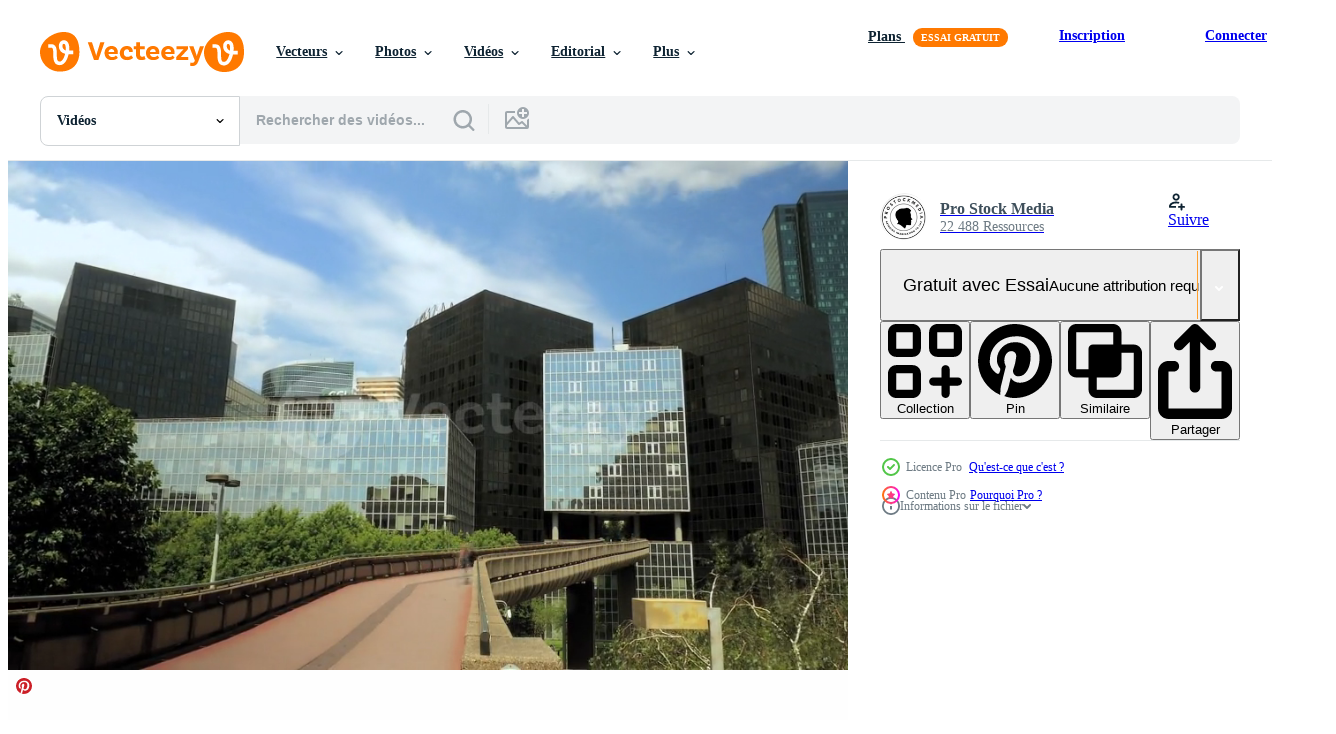

--- FILE ---
content_type: text/html; charset=utf-8
request_url: https://fr.vecteezy.com/resources/25554977/show_related_tags_async_content
body_size: 1668
content:
<turbo-frame id="show-related-tags">
  <h2 class="ez-resource-related__header">Mots-clés associés</h2>

    <div class="splide ez-carousel tags-carousel is-ready" style="--carousel_height: 48px; --additional_height: 0px;" data-controller="carousel search-tag" data-bullets="false" data-loop="false" data-arrows="true">
    <div class="splide__track ez-carousel__track" data-carousel-target="track">
      <ul class="splide__list ez-carousel__inner-wrap" data-carousel-target="innerWrap">
        <li class="search-tag splide__slide ez-carousel__slide" data-carousel-target="slide"><a class="search-tag__tag-link ez-btn ez-btn--light" title="gens" data-action="search-tag#sendClickEvent search-tag#performSearch" data-search-tag-verified="true" data-keyword-location="show" href="/videos-gratuites/gens">gens</a></li><li class="search-tag splide__slide ez-carousel__slide" data-carousel-target="slide"><a class="search-tag__tag-link ez-btn ez-btn--light" title="personne" data-action="search-tag#sendClickEvent search-tag#performSearch" data-search-tag-verified="true" data-keyword-location="show" href="/videos-gratuites/personne">personne</a></li><li class="search-tag splide__slide ez-carousel__slide" data-carousel-target="slide"><a class="search-tag__tag-link ez-btn ez-btn--light" title="piétons" data-action="search-tag#sendClickEvent search-tag#performSearch" data-search-tag-verified="true" data-keyword-location="show" href="/videos-gratuites/pi%C3%A9tons">piétons</a></li><li class="search-tag splide__slide ez-carousel__slide" data-carousel-target="slide"><a class="search-tag__tag-link ez-btn ez-btn--light" title="marcheur" data-action="search-tag#sendClickEvent search-tag#performSearch" data-search-tag-verified="true" data-keyword-location="show" href="/videos-gratuites/marcheur">marcheur</a></li><li class="search-tag splide__slide ez-carousel__slide" data-carousel-target="slide"><a class="search-tag__tag-link ez-btn ez-btn--light" title="en marchant" data-action="search-tag#sendClickEvent search-tag#performSearch" data-search-tag-verified="true" data-keyword-location="show" href="/videos-gratuites/en-marchant">en marchant</a></li><li class="search-tag splide__slide ez-carousel__slide" data-carousel-target="slide"><a class="search-tag__tag-link ez-btn ez-btn--light" title="rue" data-action="search-tag#sendClickEvent search-tag#performSearch" data-search-tag-verified="true" data-keyword-location="show" href="/videos-gratuites/rue">rue</a></li><li class="search-tag splide__slide ez-carousel__slide" data-carousel-target="slide"><a class="search-tag__tag-link ez-btn ez-btn--light" title="route" data-action="search-tag#sendClickEvent search-tag#performSearch" data-search-tag-verified="true" data-keyword-location="show" href="/videos-gratuites/route">route</a></li><li class="search-tag splide__slide ez-carousel__slide" data-carousel-target="slide"><a class="search-tag__tag-link ez-btn ez-btn--light" title="urbain" data-action="search-tag#sendClickEvent search-tag#performSearch" data-search-tag-verified="true" data-keyword-location="show" href="/videos-gratuites/urbain">urbain</a></li><li class="search-tag splide__slide ez-carousel__slide" data-carousel-target="slide"><a class="search-tag__tag-link ez-btn ez-btn--light" title="circulation" data-action="search-tag#sendClickEvent search-tag#performSearch" data-search-tag-verified="true" data-keyword-location="show" href="/videos-gratuites/circulation">circulation</a></li><li class="search-tag splide__slide ez-carousel__slide" data-carousel-target="slide"><a class="search-tag__tag-link ez-btn ez-btn--light" title="voyage" data-action="search-tag#sendClickEvent search-tag#performSearch" data-search-tag-verified="true" data-keyword-location="show" href="/videos-gratuites/voyage">voyage</a></li><li class="search-tag splide__slide ez-carousel__slide" data-carousel-target="slide"><a class="search-tag__tag-link ez-btn ez-btn--light" title="population" data-action="search-tag#sendClickEvent search-tag#performSearch" data-search-tag-verified="true" data-keyword-location="show" href="/videos-gratuites/population">population</a></li><li class="search-tag splide__slide ez-carousel__slide" data-carousel-target="slide"><a class="search-tag__tag-link ez-btn ez-btn--light" title="mode de vie" data-action="search-tag#sendClickEvent search-tag#performSearch" data-search-tag-verified="true" data-keyword-location="show" href="/videos-gratuites/mode-de-vie">mode de vie</a></li><li class="search-tag splide__slide ez-carousel__slide" data-carousel-target="slide"><a class="search-tag__tag-link ez-btn ez-btn--light" title="affaires" data-action="search-tag#sendClickEvent search-tag#performSearch" data-search-tag-verified="true" data-keyword-location="show" href="/videos-gratuites/affaires">affaires</a></li><li class="search-tag splide__slide ez-carousel__slide" data-carousel-target="slide"><a class="search-tag__tag-link ez-btn ez-btn--light" title="connecté" data-action="search-tag#sendClickEvent search-tag#performSearch" data-search-tag-verified="true" data-keyword-location="show" href="/videos-gratuites/connect%C3%A9">connecté</a></li><li class="search-tag splide__slide ez-carousel__slide" data-carousel-target="slide"><a class="search-tag__tag-link ez-btn ez-btn--light" title="groupe" data-action="search-tag#sendClickEvent search-tag#performSearch" data-search-tag-verified="true" data-keyword-location="show" href="/videos-gratuites/groupe">groupe</a></li><li class="search-tag splide__slide ez-carousel__slide" data-carousel-target="slide"><a class="search-tag__tag-link ez-btn ez-btn--light" title="économie" data-action="search-tag#sendClickEvent search-tag#performSearch" data-search-tag-verified="true" data-keyword-location="show" href="/videos-gratuites/%C3%A9conomie">économie</a></li><li class="search-tag splide__slide ez-carousel__slide" data-carousel-target="slide"><a class="search-tag__tag-link ez-btn ez-btn--light" title="publique" data-action="search-tag#sendClickEvent search-tag#performSearch" data-search-tag-verified="true" data-keyword-location="show" href="/videos-gratuites/publique">publique</a></li><li class="search-tag splide__slide ez-carousel__slide" data-carousel-target="slide"><a class="search-tag__tag-link ez-btn ez-btn--light" title="transport" data-action="search-tag#sendClickEvent search-tag#performSearch" data-search-tag-verified="true" data-keyword-location="show" href="/videos-gratuites/transport">transport</a></li><li class="search-tag splide__slide ez-carousel__slide" data-carousel-target="slide"><a class="search-tag__tag-link ez-btn ez-btn--light" title="silhouette" data-action="search-tag#sendClickEvent search-tag#performSearch" data-search-tag-verified="true" data-keyword-location="show" href="/videos-gratuites/silhouette">silhouette</a></li><li class="search-tag splide__slide ez-carousel__slide" data-carousel-target="slide"><a class="search-tag__tag-link ez-btn ez-btn--light" title="lumière" data-action="search-tag#sendClickEvent search-tag#performSearch" data-search-tag-verified="true" data-keyword-location="show" href="/videos-gratuites/lumi%C3%A8re">lumière</a></li><li class="search-tag splide__slide ez-carousel__slide" data-carousel-target="slide"><a class="search-tag__tag-link ez-btn ez-btn--light" title="ombre" data-action="search-tag#sendClickEvent search-tag#performSearch" data-search-tag-verified="true" data-keyword-location="show" href="/videos-gratuites/ombre">ombre</a></li><li class="search-tag splide__slide ez-carousel__slide" data-carousel-target="slide"><a class="search-tag__tag-link ez-btn ez-btn--light" title="tourisme" data-action="search-tag#sendClickEvent search-tag#performSearch" data-search-tag-verified="true" data-keyword-location="show" href="/videos-gratuites/tourisme">tourisme</a></li><li class="search-tag splide__slide ez-carousel__slide" data-carousel-target="slide"><a class="search-tag__tag-link ez-btn ez-btn--light" title="touristique" data-action="search-tag#sendClickEvent search-tag#performSearch" data-search-tag-verified="true" data-keyword-location="show" href="/videos-gratuites/touristique">touristique</a></li><li class="search-tag splide__slide ez-carousel__slide" data-carousel-target="slide"><a class="search-tag__tag-link ez-btn ez-btn--light" title="nuit" data-action="search-tag#sendClickEvent search-tag#performSearch" data-search-tag-verified="true" data-keyword-location="show" href="/videos-gratuites/nuit">nuit</a></li><li class="search-tag splide__slide ez-carousel__slide" data-carousel-target="slide"><a class="search-tag__tag-link ez-btn ez-btn--light" title="moderne" data-action="search-tag#sendClickEvent search-tag#performSearch" data-search-tag-verified="true" data-keyword-location="show" href="/videos-gratuites/moderne">moderne</a></li><li class="search-tag splide__slide ez-carousel__slide" data-carousel-target="slide"><a class="search-tag__tag-link ez-btn ez-btn--light" title="futuriste" data-action="search-tag#sendClickEvent search-tag#performSearch" data-search-tag-verified="true" data-keyword-location="show" href="/videos-gratuites/futuriste">futuriste</a></li><li class="search-tag splide__slide ez-carousel__slide" data-carousel-target="slide"><a class="search-tag__tag-link ez-btn ez-btn--light" title="new york" data-action="search-tag#sendClickEvent search-tag#performSearch" data-search-tag-verified="true" data-keyword-location="show" href="/videos-gratuites/new-york">new york</a></li><li class="search-tag splide__slide ez-carousel__slide" data-carousel-target="slide"><a class="search-tag__tag-link ez-btn ez-btn--light" title="voiture" data-action="search-tag#sendClickEvent search-tag#performSearch" data-search-tag-verified="true" data-keyword-location="show" href="/videos-gratuites/voiture">voiture</a></li><li class="search-tag splide__slide ez-carousel__slide" data-carousel-target="slide"><a class="search-tag__tag-link ez-btn ez-btn--light" title="bâtiment" data-action="search-tag#sendClickEvent search-tag#performSearch" data-search-tag-verified="true" data-keyword-location="show" href="/videos-gratuites/b%C3%A2timent">bâtiment</a></li><li class="search-tag splide__slide ez-carousel__slide" data-carousel-target="slide"><a class="search-tag__tag-link ez-btn ez-btn--light" title="voyageur" data-action="search-tag#sendClickEvent search-tag#performSearch" data-search-tag-verified="true" data-keyword-location="show" href="/videos-gratuites/voyageur">voyageur</a></li>
</ul></div>
    

    <div class="splide__arrows splide__arrows--ltr ez-carousel__arrows"><button class="splide__arrow splide__arrow--prev ez-carousel__arrow ez-carousel__arrow--prev" disabled="disabled" data-carousel-target="arrowPrev" data-test-id="carousel-arrow-prev" data-direction="prev" aria_label="Précédent"><span class="ez-carousel__arrow-wrap"><svg xmlns="http://www.w3.org/2000/svg" viewBox="0 0 5 8" role="img" aria-labelledby="a6k3fbptuqkfo03v5au0ftpungkyua6z" class="arrow-prev"><desc id="a6k3fbptuqkfo03v5au0ftpungkyua6z">Précédent</desc><path fill-rule="evenodd" d="M4.707 7.707a1 1 0 0 0 0-1.414L2.414 4l2.293-2.293A1 1 0 0 0 3.293.293l-3 3a1 1 0 0 0 0 1.414l3 3a1 1 0 0 0 1.414 0Z" clip-rule="evenodd"></path></svg>
</span><span class="ez-carousel__gradient"></span></button><button class="splide__arrow splide__arrow--next ez-carousel__arrow ez-carousel__arrow--next" disabled="disabled" data-carousel-target="arrowNext" data-test-id="carousel-arrow-next" data-direction="next" aria_label="Suivant"><span class="ez-carousel__arrow-wrap"><svg xmlns="http://www.w3.org/2000/svg" viewBox="0 0 5 8" role="img" aria-labelledby="ackkcv2mcgj1d675dpplve3x5ezwrxbr" class="arrow-next"><desc id="ackkcv2mcgj1d675dpplve3x5ezwrxbr">Suivant</desc><path fill-rule="evenodd" d="M.293 7.707a1 1 0 0 1 0-1.414L2.586 4 .293 1.707A1 1 0 0 1 1.707.293l3 3a1 1 0 0 1 0 1.414l-3 3a1 1 0 0 1-1.414 0Z" clip-rule="evenodd"></path></svg>
</span><span class="ez-carousel__gradient"></span></button></div>
</div></turbo-frame>


--- FILE ---
content_type: text/html; charset=utf-8
request_url: https://fr.vecteezy.com/resources/25554977/show_related_grids_async_content
body_size: 15002
content:
<turbo-frame id="show-related-resources">
    <div data-conversions-category="Gli utenti hanno anche visualizzato">
      <h2 class="ez-resource-related__header">
        Gli utenti hanno anche visualizzato
      </h2>

      <ul class="ez-resource-grid ez-resource-grid--main-grid  is-hidden" id="false" data-controller="grid contributor-info video-preview" data-grid-track-truncation-value="false" data-max-rows="50" data-row-height="240" data-instant-grid="false" data-truncate-results="false" data-testid="also-viewed-resources" data-labels="free" style="--free: &#39;Gratuit&#39;;">

  <li class="ez-resource-grid__item ez-resource-thumb ez-resource-thumb--video ez-resource-thumb--pro" data-controller="grid-item-decorator" data-position="{{position}}" data-item-id="25562243" data-pro="true" data-grid-target="gridItem" data-video-preview-target="preview" data-video-url="https://static.vecteezy.com/system/resources/previews/025/562/243/mp4/business-people-commuting-in-corporate-finance-business-city-district-video.mp4" data-w="356" data-h="200" data-grid-item-decorator-free-label-value="Gratuit" data-action="mouseenter-&gt;grid-item-decorator#hoverThumb:once" data-grid-item-decorator-item-pro-param="Pro" data-grid-item-decorator-resource-id-param="25562243" data-grid-item-decorator-content-type-param="Content-video" data-grid-item-decorator-pinterest-url-param="https://fr.vecteezy.com/video/25562243-affaires-gens-faire-la-navette-dans-entreprise-la-finance-affaires-ville-district" data-grid-item-decorator-seo-page-description-param="affaires gens faire la navette dans entreprise la finance affaires ville district" data-grid-item-decorator-user-id-param="13368690" data-grid-item-decorator-user-display-name-param="Pro Stock Media" data-grid-item-decorator-avatar-src-param="https://static.vecteezy.com/system/user/avatar/13368690/medium_ProStockMedia_LOGO.png" data-grid-item-decorator-uploads-path-param="/membres/prostockmedia/uploads">

  <script type="application/ld+json" id="media_schema">
  {"@context":"https://schema.org","@type":"VideoObject","name":"affaires gens faire la navette dans entreprise la finance affaires ville district","uploadDate":"2023-07-11T23:37:02-05:00","thumbnailUrl":"https://static.vecteezy.com/system/resources/thumbnails/025/562/243/small_2x/business-people-commuting-in-corporate-finance-business-city-district-video.jpg","contentUrl":"https://static.vecteezy.com/system/resources/previews/025/562/243/mp4/business-people-commuting-in-corporate-finance-business-city-district-video.mp4","sourceOrganization":"Vecteezy","license":"https://support.vecteezy.com/fr/octroi-de-nouvelles-licences-vecteezy-ByHivesvt","acquireLicensePage":"https://fr.vecteezy.com/video/25562243-affaires-gens-faire-la-navette-dans-entreprise-la-finance-affaires-ville-district","creator":{"@type":"Person","name":"Pro Stock Media"},"copyrightNotice":"Pro Stock Media","creditText":"Vecteezy"}
</script>


<a href="/video/25562243-affaires-gens-faire-la-navette-dans-entreprise-la-finance-affaires-ville-district" class="ez-resource-thumb__link" title="affaires gens faire la navette dans entreprise la finance affaires ville district" style="--height: 200; --width: 356; " data-action="click-&gt;grid#trackResourceClick mouseenter-&gt;grid#trackResourceHover" data-content-type="video" data-controller="ez-hover-intent" data-previews-srcs="[&quot;https://static.vecteezy.com/system/resources/previews/025/562/243/mp4/business-people-commuting-in-corporate-finance-business-city-district-video.mp4&quot;]" data-pro="true" data-resource-id="25562243" data-video-preview-target="videoWrap" data-grid-item-decorator-target="link">
    <img src="https://static.vecteezy.com/system/resources/thumbnails/025/562/243/small/business-people-commuting-in-corporate-finance-business-city-district-video.jpg" srcset="https://static.vecteezy.com/system/resources/thumbnails/025/562/243/small_2x/business-people-commuting-in-corporate-finance-business-city-district-video.jpg 2x, https://static.vecteezy.com/system/resources/thumbnails/025/562/243/small/business-people-commuting-in-corporate-finance-business-city-district-video.jpg 1x" class="ez-resource-thumb__img" loading="lazy" decoding="async" width="356" height="200" alt="affaires gens faire la navette dans entreprise la finance affaires ville district video">

</a>

  <div class="ez-resource-thumb__label-wrap"></div>
  

  <div class="ez-resource-thumb__hover-state"></div>
</li><li class="ez-resource-grid__item ez-resource-thumb ez-resource-thumb--video" data-controller="grid-item-decorator" data-position="{{position}}" data-item-id="3316280" data-pro="false" data-grid-target="gridItem" data-video-preview-target="preview" data-video-url="https://static.vecteezy.com/system/resources/previews/003/316/280/mp4/cartoon-background-city-with-busy-streets-free-video.mp4" data-w="356" data-h="200" data-grid-item-decorator-free-label-value="Gratuit" data-action="mouseenter-&gt;grid-item-decorator#hoverThumb:once" data-grid-item-decorator-item-pro-param="Free" data-grid-item-decorator-resource-id-param="3316280" data-grid-item-decorator-content-type-param="Content-video" data-grid-item-decorator-pinterest-url-param="https://fr.vecteezy.com/video/3316280-bande-dessinee-fond-ville-avec-rues-animees" data-grid-item-decorator-seo-page-description-param="fond de dessin animé - ville avec des rues animées" data-grid-item-decorator-user-id-param="3004865" data-grid-item-decorator-user-display-name-param="Seto Aquarista" data-grid-item-decorator-avatar-src-param="https://static.vecteezy.com/system/user/avatar/3004865/medium_Naya.jpg" data-grid-item-decorator-uploads-path-param="/membres/kamyvideostock/uploads">

  <script type="application/ld+json" id="media_schema">
  {"@context":"https://schema.org","@type":"VideoObject","name":"fond de dessin animé - ville avec des rues animées","uploadDate":"2021-08-30T16:05:16-05:00","thumbnailUrl":"https://static.vecteezy.com/system/resources/thumbnails/003/316/280/small_2x/cartoon-background-city-with-busy-streets-free-video.jpg","contentUrl":"https://static.vecteezy.com/system/resources/previews/003/316/280/mp4/cartoon-background-city-with-busy-streets-free-video.mp4","sourceOrganization":"Vecteezy","license":"https://support.vecteezy.com/fr/octroi-de-nouvelles-licences-vecteezy-ByHivesvt","acquireLicensePage":"https://fr.vecteezy.com/video/3316280-bande-dessinee-fond-ville-avec-rues-animees","creator":{"@type":"Person","name":"Seto Aquarista"},"copyrightNotice":"Seto Aquarista","creditText":"Vecteezy"}
</script>


<a href="/video/3316280-bande-dessinee-fond-ville-avec-rues-animees" class="ez-resource-thumb__link" title="fond de dessin animé - ville avec des rues animées" style="--height: 200; --width: 356; " data-action="click-&gt;grid#trackResourceClick mouseenter-&gt;grid#trackResourceHover" data-content-type="video" data-controller="ez-hover-intent" data-previews-srcs="[&quot;https://static.vecteezy.com/system/resources/previews/003/316/280/mp4/cartoon-background-city-with-busy-streets-free-video.mp4&quot;]" data-pro="false" data-resource-id="3316280" data-video-preview-target="videoWrap" data-grid-item-decorator-target="link">
    <img src="https://static.vecteezy.com/system/resources/thumbnails/003/316/280/small/cartoon-background-city-with-busy-streets-free-video.jpg" srcset="https://static.vecteezy.com/system/resources/thumbnails/003/316/280/small_2x/cartoon-background-city-with-busy-streets-free-video.jpg 2x, https://static.vecteezy.com/system/resources/thumbnails/003/316/280/small/cartoon-background-city-with-busy-streets-free-video.jpg 1x" class="ez-resource-thumb__img" loading="lazy" decoding="async" width="356" height="200" alt="fond de dessin animé - ville avec des rues animées video">

</a>

  <div class="ez-resource-thumb__label-wrap"></div>
  

  <div class="ez-resource-thumb__hover-state"></div>
</li><li class="ez-resource-grid__item ez-resource-thumb ez-resource-thumb--video" data-controller="grid-item-decorator" data-position="{{position}}" data-item-id="24574748" data-pro="false" data-grid-target="gridItem" data-video-preview-target="preview" data-video-url="https://static.vecteezy.com/system/resources/previews/024/574/748/mp4/time-lapse-of-singapore-traffic-the-city-traffic-signs-lights-and-trees-around-the-street-singapore-free-video.mp4" data-w="356" data-h="200" data-grid-item-decorator-free-label-value="Gratuit" data-action="mouseenter-&gt;grid-item-decorator#hoverThumb:once" data-grid-item-decorator-item-pro-param="Free" data-grid-item-decorator-resource-id-param="24574748" data-grid-item-decorator-content-type-param="Content-video" data-grid-item-decorator-pinterest-url-param="https://fr.vecteezy.com/video/24574748-temps-laps-de-singapour-circulation-le-ville-circulation-panneaux-lumieres-et-des-arbres-autour-le-rue-singapour" data-grid-item-decorator-seo-page-description-param="temps laps de Singapour circulation le ville. circulation panneaux, lumières et des arbres autour le rue. Singapour." data-grid-item-decorator-user-id-param="3174009" data-grid-item-decorator-user-display-name-param="Pongnathee Kluaythong" data-grid-item-decorator-avatar-src-param="https://static.vecteezy.com/system/user/avatar/3174009/medium_91464744_2969790636411944_2430912542772559872_o.jpg" data-grid-item-decorator-uploads-path-param="/membres/karn2012-2/uploads">

  <script type="application/ld+json" id="media_schema">
  {"@context":"https://schema.org","@type":"VideoObject","name":"temps laps de Singapour circulation le ville. circulation panneaux, lumières et des arbres autour le rue. Singapour.","uploadDate":"2023-06-08T23:25:38-05:00","thumbnailUrl":"https://static.vecteezy.com/system/resources/thumbnails/024/574/748/small_2x/time-lapse-of-singapore-traffic-the-city-traffic-signs-lights-and-trees-around-the-street-singapore-free-video.jpg","contentUrl":"https://static.vecteezy.com/system/resources/previews/024/574/748/mp4/time-lapse-of-singapore-traffic-the-city-traffic-signs-lights-and-trees-around-the-street-singapore-free-video.mp4","sourceOrganization":"Vecteezy","license":"https://support.vecteezy.com/fr/octroi-de-nouvelles-licences-vecteezy-ByHivesvt","acquireLicensePage":"https://fr.vecteezy.com/video/24574748-temps-laps-de-singapour-circulation-le-ville-circulation-panneaux-lumieres-et-des-arbres-autour-le-rue-singapour","creator":{"@type":"Person","name":"Pongnathee Kluaythong"},"copyrightNotice":"Pongnathee Kluaythong","creditText":"Vecteezy"}
</script>


<a href="/video/24574748-temps-laps-de-singapour-circulation-le-ville-circulation-panneaux-lumieres-et-des-arbres-autour-le-rue-singapour" class="ez-resource-thumb__link" title="temps laps de Singapour circulation le ville. circulation panneaux, lumières et des arbres autour le rue. Singapour." style="--height: 200; --width: 356; " data-action="click-&gt;grid#trackResourceClick mouseenter-&gt;grid#trackResourceHover" data-content-type="video" data-controller="ez-hover-intent" data-previews-srcs="[&quot;https://static.vecteezy.com/system/resources/previews/024/574/748/mp4/time-lapse-of-singapore-traffic-the-city-traffic-signs-lights-and-trees-around-the-street-singapore-free-video.mp4&quot;]" data-pro="false" data-resource-id="24574748" data-video-preview-target="videoWrap" data-grid-item-decorator-target="link">
    <img src="https://static.vecteezy.com/system/resources/thumbnails/024/574/748/small/time-lapse-of-singapore-traffic-the-city-traffic-signs-lights-and-trees-around-the-street-singapore-free-video.jpg" srcset="https://static.vecteezy.com/system/resources/thumbnails/024/574/748/small_2x/time-lapse-of-singapore-traffic-the-city-traffic-signs-lights-and-trees-around-the-street-singapore-free-video.jpg 2x, https://static.vecteezy.com/system/resources/thumbnails/024/574/748/small/time-lapse-of-singapore-traffic-the-city-traffic-signs-lights-and-trees-around-the-street-singapore-free-video.jpg 1x" class="ez-resource-thumb__img" loading="lazy" decoding="async" width="356" height="200" alt="temps laps de Singapour circulation le ville. circulation panneaux, lumières et des arbres autour le rue. Singapour. video">

</a>

  <div class="ez-resource-thumb__label-wrap"></div>
  

  <div class="ez-resource-thumb__hover-state"></div>
</li><li class="ez-resource-grid__item ez-resource-thumb ez-resource-thumb--video ez-resource-thumb--pro" data-controller="grid-item-decorator" data-position="{{position}}" data-item-id="25573547" data-pro="true" data-grid-target="gridItem" data-video-preview-target="preview" data-video-url="https://static.vecteezy.com/system/resources/previews/025/573/547/mp4/unrecognizable-anonymous-people-walking-in-the-city-streets-video.mp4" data-w="356" data-h="200" data-grid-item-decorator-free-label-value="Gratuit" data-action="mouseenter-&gt;grid-item-decorator#hoverThumb:once" data-grid-item-decorator-item-pro-param="Pro" data-grid-item-decorator-resource-id-param="25573547" data-grid-item-decorator-content-type-param="Content-video" data-grid-item-decorator-pinterest-url-param="https://fr.vecteezy.com/video/25573547-meconnaissable-anonyme-gens-en-marchant-dans-le-ville-des-rues" data-grid-item-decorator-seo-page-description-param="méconnaissable anonyme gens en marchant dans le ville des rues" data-grid-item-decorator-user-id-param="13368690" data-grid-item-decorator-user-display-name-param="Pro Stock Media" data-grid-item-decorator-avatar-src-param="https://static.vecteezy.com/system/user/avatar/13368690/medium_ProStockMedia_LOGO.png" data-grid-item-decorator-uploads-path-param="/membres/prostockmedia/uploads">

  <script type="application/ld+json" id="media_schema">
  {"@context":"https://schema.org","@type":"VideoObject","name":"méconnaissable anonyme gens en marchant dans le ville des rues","uploadDate":"2023-07-12T03:42:21-05:00","thumbnailUrl":"https://static.vecteezy.com/system/resources/thumbnails/025/573/547/small_2x/unrecognizable-anonymous-people-walking-in-the-city-streets-video.jpg","contentUrl":"https://static.vecteezy.com/system/resources/previews/025/573/547/mp4/unrecognizable-anonymous-people-walking-in-the-city-streets-video.mp4","sourceOrganization":"Vecteezy","license":"https://support.vecteezy.com/fr/octroi-de-nouvelles-licences-vecteezy-ByHivesvt","acquireLicensePage":"https://fr.vecteezy.com/video/25573547-meconnaissable-anonyme-gens-en-marchant-dans-le-ville-des-rues","creator":{"@type":"Person","name":"Pro Stock Media"},"copyrightNotice":"Pro Stock Media","creditText":"Vecteezy"}
</script>


<a href="/video/25573547-meconnaissable-anonyme-gens-en-marchant-dans-le-ville-des-rues" class="ez-resource-thumb__link" title="méconnaissable anonyme gens en marchant dans le ville des rues" style="--height: 200; --width: 356; " data-action="click-&gt;grid#trackResourceClick mouseenter-&gt;grid#trackResourceHover" data-content-type="video" data-controller="ez-hover-intent" data-previews-srcs="[&quot;https://static.vecteezy.com/system/resources/previews/025/573/547/mp4/unrecognizable-anonymous-people-walking-in-the-city-streets-video.mp4&quot;]" data-pro="true" data-resource-id="25573547" data-video-preview-target="videoWrap" data-grid-item-decorator-target="link">
    <img src="https://static.vecteezy.com/system/resources/thumbnails/025/573/547/small/unrecognizable-anonymous-people-walking-in-the-city-streets-video.jpg" srcset="https://static.vecteezy.com/system/resources/thumbnails/025/573/547/small_2x/unrecognizable-anonymous-people-walking-in-the-city-streets-video.jpg 2x, https://static.vecteezy.com/system/resources/thumbnails/025/573/547/small/unrecognizable-anonymous-people-walking-in-the-city-streets-video.jpg 1x" class="ez-resource-thumb__img" loading="lazy" decoding="async" width="356" height="200" alt="méconnaissable anonyme gens en marchant dans le ville des rues video">

</a>

  <div class="ez-resource-thumb__label-wrap"></div>
  

  <div class="ez-resource-thumb__hover-state"></div>
</li><li class="ez-resource-grid__item ez-resource-thumb ez-resource-thumb--video" data-controller="grid-item-decorator" data-position="{{position}}" data-item-id="2066112" data-pro="false" data-grid-target="gridItem" data-video-preview-target="preview" data-video-url="https://static.vecteezy.com/system/resources/previews/002/066/112/mp4/timelapse-crowd-people-at-shibuya-crosswalk-in-tokyo-japan-free-video.mp4" data-w="356" data-h="200" data-grid-item-decorator-free-label-value="Gratuit" data-action="mouseenter-&gt;grid-item-decorator#hoverThumb:once" data-grid-item-decorator-item-pro-param="Free" data-grid-item-decorator-resource-id-param="2066112" data-grid-item-decorator-content-type-param="Content-video" data-grid-item-decorator-pinterest-url-param="https://fr.vecteezy.com/video/2066112-timelapse-foule-personnes-a-shibuya-passage-pour-pietons-a-tokyo-japon" data-grid-item-decorator-seo-page-description-param="Timelapse foule les gens au passage pour piétons de shibuya à tokyo, japon" data-grid-item-decorator-user-id-param="2703282" data-grid-item-decorator-user-display-name-param="Natthapon Ngamnithiporn" data-grid-item-decorator-uploads-path-param="/membres/topntp26/uploads">

  <script type="application/ld+json" id="media_schema">
  {"@context":"https://schema.org","@type":"VideoObject","name":"Timelapse foule les gens au passage pour piétons de shibuya à tokyo, japon","uploadDate":"2021-02-25T10:29:14-06:00","thumbnailUrl":"https://static.vecteezy.com/system/resources/thumbnails/002/066/112/small_2x/timelapse-crowd-people-at-shibuya-crosswalk-in-tokyo-japan-free-video.jpg","contentUrl":"https://static.vecteezy.com/system/resources/previews/002/066/112/mp4/timelapse-crowd-people-at-shibuya-crosswalk-in-tokyo-japan-free-video.mp4","sourceOrganization":"Vecteezy","license":"https://support.vecteezy.com/fr/octroi-de-nouvelles-licences-vecteezy-ByHivesvt","acquireLicensePage":"https://fr.vecteezy.com/video/2066112-timelapse-foule-personnes-a-shibuya-passage-pour-pietons-a-tokyo-japon","creator":{"@type":"Person","name":"Natthapon Ngamnithiporn"},"copyrightNotice":"Natthapon Ngamnithiporn","creditText":"Vecteezy"}
</script>


<a href="/video/2066112-timelapse-foule-personnes-a-shibuya-passage-pour-pietons-a-tokyo-japon" class="ez-resource-thumb__link" title="Timelapse foule les gens au passage pour piétons de shibuya à tokyo, japon" style="--height: 200; --width: 356; " data-action="click-&gt;grid#trackResourceClick mouseenter-&gt;grid#trackResourceHover" data-content-type="video" data-controller="ez-hover-intent" data-previews-srcs="[&quot;https://static.vecteezy.com/system/resources/previews/002/066/112/mp4/timelapse-crowd-people-at-shibuya-crosswalk-in-tokyo-japan-free-video.mp4&quot;]" data-pro="false" data-resource-id="2066112" data-video-preview-target="videoWrap" data-grid-item-decorator-target="link">
    <img src="https://static.vecteezy.com/system/resources/thumbnails/002/066/112/small/timelapse-crowd-people-at-shibuya-crosswalk-in-tokyo-japan-free-video.jpg" srcset="https://static.vecteezy.com/system/resources/thumbnails/002/066/112/small_2x/timelapse-crowd-people-at-shibuya-crosswalk-in-tokyo-japan-free-video.jpg 2x, https://static.vecteezy.com/system/resources/thumbnails/002/066/112/small/timelapse-crowd-people-at-shibuya-crosswalk-in-tokyo-japan-free-video.jpg 1x" class="ez-resource-thumb__img" loading="lazy" decoding="async" width="356" height="200" alt="Timelapse foule les gens au passage pour piétons de shibuya à tokyo, japon video">

</a>

  <div class="ez-resource-thumb__label-wrap"></div>
  

  <div class="ez-resource-thumb__hover-state"></div>
</li><li class="ez-resource-grid__item ez-resource-thumb ez-resource-thumb--video ez-resource-thumb--pro" data-controller="grid-item-decorator" data-position="{{position}}" data-item-id="25267383" data-pro="true" data-grid-target="gridItem" data-video-preview-target="preview" data-video-url="https://static.vecteezy.com/system/resources/previews/025/267/383/mp4/unrecognizable-anonymous-people-walking-in-the-city-streets-video.mp4" data-w="356" data-h="200" data-grid-item-decorator-free-label-value="Gratuit" data-action="mouseenter-&gt;grid-item-decorator#hoverThumb:once" data-grid-item-decorator-item-pro-param="Pro" data-grid-item-decorator-resource-id-param="25267383" data-grid-item-decorator-content-type-param="Content-video" data-grid-item-decorator-pinterest-url-param="https://fr.vecteezy.com/video/25267383-meconnaissable-anonyme-gens-en-marchant-dans-le-ville-des-rues" data-grid-item-decorator-seo-page-description-param="méconnaissable anonyme gens en marchant dans le ville des rues" data-grid-item-decorator-user-id-param="13368690" data-grid-item-decorator-user-display-name-param="Pro Stock Media" data-grid-item-decorator-avatar-src-param="https://static.vecteezy.com/system/user/avatar/13368690/medium_ProStockMedia_LOGO.png" data-grid-item-decorator-uploads-path-param="/membres/prostockmedia/uploads">

  <script type="application/ld+json" id="media_schema">
  {"@context":"https://schema.org","@type":"VideoObject","name":"méconnaissable anonyme gens en marchant dans le ville des rues","uploadDate":"2023-07-05T01:47:34-05:00","thumbnailUrl":"https://static.vecteezy.com/system/resources/thumbnails/025/267/383/small_2x/unrecognizable-anonymous-people-walking-in-the-city-streets-video.jpg","contentUrl":"https://static.vecteezy.com/system/resources/previews/025/267/383/mp4/unrecognizable-anonymous-people-walking-in-the-city-streets-video.mp4","sourceOrganization":"Vecteezy","license":"https://support.vecteezy.com/fr/octroi-de-nouvelles-licences-vecteezy-ByHivesvt","acquireLicensePage":"https://fr.vecteezy.com/video/25267383-meconnaissable-anonyme-gens-en-marchant-dans-le-ville-des-rues","creator":{"@type":"Person","name":"Pro Stock Media"},"copyrightNotice":"Pro Stock Media","creditText":"Vecteezy"}
</script>


<a href="/video/25267383-meconnaissable-anonyme-gens-en-marchant-dans-le-ville-des-rues" class="ez-resource-thumb__link" title="méconnaissable anonyme gens en marchant dans le ville des rues" style="--height: 200; --width: 356; " data-action="click-&gt;grid#trackResourceClick mouseenter-&gt;grid#trackResourceHover" data-content-type="video" data-controller="ez-hover-intent" data-previews-srcs="[&quot;https://static.vecteezy.com/system/resources/previews/025/267/383/mp4/unrecognizable-anonymous-people-walking-in-the-city-streets-video.mp4&quot;]" data-pro="true" data-resource-id="25267383" data-video-preview-target="videoWrap" data-grid-item-decorator-target="link">
    <img src="https://static.vecteezy.com/system/resources/thumbnails/025/267/383/small/unrecognizable-anonymous-people-walking-in-the-city-streets-video.jpg" srcset="https://static.vecteezy.com/system/resources/thumbnails/025/267/383/small_2x/unrecognizable-anonymous-people-walking-in-the-city-streets-video.jpg 2x, https://static.vecteezy.com/system/resources/thumbnails/025/267/383/small/unrecognizable-anonymous-people-walking-in-the-city-streets-video.jpg 1x" class="ez-resource-thumb__img" loading="lazy" decoding="async" width="356" height="200" alt="méconnaissable anonyme gens en marchant dans le ville des rues video">

</a>

  <div class="ez-resource-thumb__label-wrap"></div>
  

  <div class="ez-resource-thumb__hover-state"></div>
</li><li class="ez-resource-grid__item ez-resource-thumb ez-resource-thumb--video ez-resource-thumb--pro" data-controller="grid-item-decorator" data-position="{{position}}" data-item-id="20224343" data-pro="true" data-grid-target="gridItem" data-video-preview-target="preview" data-video-url="https://static.vecteezy.com/system/resources/previews/020/224/343/mp4/aerial-view-sunset-at-jalan-sultan-azlan-shah-penang-video.mp4" data-w="356" data-h="200" data-grid-item-decorator-free-label-value="Gratuit" data-action="mouseenter-&gt;grid-item-decorator#hoverThumb:once" data-grid-item-decorator-item-pro-param="Pro" data-grid-item-decorator-resource-id-param="20224343" data-grid-item-decorator-content-type-param="Content-video" data-grid-item-decorator-pinterest-url-param="https://fr.vecteezy.com/video/20224343-aerien-vue-le-coucher-du-soleil-a-jalan-sultan-azlan-shah-penang" data-grid-item-decorator-seo-page-description-param="aérien vue le coucher du soleil à jalan sultan azlan shah, penang" data-grid-item-decorator-user-id-param="5203444" data-grid-item-decorator-user-display-name-param="TIAM SEONG YEW" data-grid-item-decorator-avatar-src-param="https://static.vecteezy.com/system/user/avatar/5203444/medium_DSC_0872_resize.jpg" data-grid-item-decorator-uploads-path-param="/membres/forevertsyew942016/uploads">

  <script type="application/ld+json" id="media_schema">
  {"@context":"https://schema.org","@type":"VideoObject","name":"aérien vue le coucher du soleil à jalan sultan azlan shah, penang","uploadDate":"2023-02-20T20:59:02-06:00","thumbnailUrl":"https://static.vecteezy.com/system/resources/thumbnails/020/224/343/small_2x/aerial-view-sunset-at-jalan-sultan-azlan-shah-penang-video.jpg","contentUrl":"https://static.vecteezy.com/system/resources/previews/020/224/343/mp4/aerial-view-sunset-at-jalan-sultan-azlan-shah-penang-video.mp4","sourceOrganization":"Vecteezy","license":"https://support.vecteezy.com/fr/octroi-de-nouvelles-licences-vecteezy-ByHivesvt","acquireLicensePage":"https://fr.vecteezy.com/video/20224343-aerien-vue-le-coucher-du-soleil-a-jalan-sultan-azlan-shah-penang","creator":{"@type":"Person","name":"TIAM SEONG YEW"},"copyrightNotice":"TIAM SEONG YEW","creditText":"Vecteezy"}
</script>


<a href="/video/20224343-aerien-vue-le-coucher-du-soleil-a-jalan-sultan-azlan-shah-penang" class="ez-resource-thumb__link" title="aérien vue le coucher du soleil à jalan sultan azlan shah, penang" style="--height: 200; --width: 356; " data-action="click-&gt;grid#trackResourceClick mouseenter-&gt;grid#trackResourceHover" data-content-type="video" data-controller="ez-hover-intent" data-previews-srcs="[&quot;https://static.vecteezy.com/system/resources/previews/020/224/343/mp4/aerial-view-sunset-at-jalan-sultan-azlan-shah-penang-video.mp4&quot;]" data-pro="true" data-resource-id="20224343" data-video-preview-target="videoWrap" data-grid-item-decorator-target="link">
    <img src="https://static.vecteezy.com/system/resources/thumbnails/020/224/343/small/aerial-view-sunset-at-jalan-sultan-azlan-shah-penang-video.jpg" srcset="https://static.vecteezy.com/system/resources/thumbnails/020/224/343/small_2x/aerial-view-sunset-at-jalan-sultan-azlan-shah-penang-video.jpg 2x, https://static.vecteezy.com/system/resources/thumbnails/020/224/343/small/aerial-view-sunset-at-jalan-sultan-azlan-shah-penang-video.jpg 1x" class="ez-resource-thumb__img" loading="lazy" decoding="async" width="356" height="200" alt="aérien vue le coucher du soleil à jalan sultan azlan shah, penang video">

</a>

  <div class="ez-resource-thumb__label-wrap"></div>
  

  <div class="ez-resource-thumb__hover-state"></div>
</li><li class="ez-resource-grid__item ez-resource-thumb ez-resource-thumb--video" data-controller="grid-item-decorator" data-position="{{position}}" data-item-id="7328935" data-pro="false" data-grid-target="gridItem" data-video-preview-target="preview" data-video-url="https://static.vecteezy.com/system/resources/previews/007/328/935/mp4/traffic-at-the-gelora-bung-karno-busway-stop-on-sudirman-road-jakarta-indonesia-free-video.mp4" data-w="379" data-h="200" data-grid-item-decorator-free-label-value="Gratuit" data-action="mouseenter-&gt;grid-item-decorator#hoverThumb:once" data-grid-item-decorator-item-pro-param="Free" data-grid-item-decorator-resource-id-param="7328935" data-grid-item-decorator-content-type-param="Content-video" data-grid-item-decorator-pinterest-url-param="https://fr.vecteezy.com/video/7328935-trafic-a-l-arret-gelora-bung-karno-busway-sur-sudirman-road-jakarta-indonesie" data-grid-item-decorator-seo-page-description-param="Le trafic à l&#39;arrêt de busway gelora bung karno sur sudirman road jakarta, indonésie" data-grid-item-decorator-user-id-param="5406614" data-grid-item-decorator-user-display-name-param="Bondeto ae" data-grid-item-decorator-avatar-src-param="https://static.vecteezy.com/system/user/avatar/5406614/medium_Foto_vectezy.jpg" data-grid-item-decorator-uploads-path-param="/membres/116122041836062779659/uploads">

  <script type="application/ld+json" id="media_schema">
  {"@context":"https://schema.org","@type":"VideoObject","name":"Le trafic à l'arrêt de busway gelora bung karno sur sudirman road jakarta, indonésie","uploadDate":"2022-04-27T03:53:36-05:00","thumbnailUrl":"https://static.vecteezy.com/system/resources/thumbnails/007/328/935/small_2x/traffic-at-the-gelora-bung-karno-busway-stop-on-sudirman-road-jakarta-indonesia-free-video.jpg","contentUrl":"https://static.vecteezy.com/system/resources/previews/007/328/935/mp4/traffic-at-the-gelora-bung-karno-busway-stop-on-sudirman-road-jakarta-indonesia-free-video.mp4","sourceOrganization":"Vecteezy","license":"https://support.vecteezy.com/fr/octroi-de-nouvelles-licences-vecteezy-ByHivesvt","acquireLicensePage":"https://fr.vecteezy.com/video/7328935-trafic-a-l-arret-gelora-bung-karno-busway-sur-sudirman-road-jakarta-indonesie","creator":{"@type":"Person","name":"Bondeto ae"},"copyrightNotice":"Bondeto ae","creditText":"Vecteezy"}
</script>


<a href="/video/7328935-trafic-a-l-arret-gelora-bung-karno-busway-sur-sudirman-road-jakarta-indonesie" class="ez-resource-thumb__link" title="Le trafic à l&#39;arrêt de busway gelora bung karno sur sudirman road jakarta, indonésie" style="--height: 200; --width: 379; " data-action="click-&gt;grid#trackResourceClick mouseenter-&gt;grid#trackResourceHover" data-content-type="video" data-controller="ez-hover-intent" data-previews-srcs="[&quot;https://static.vecteezy.com/system/resources/previews/007/328/935/mp4/traffic-at-the-gelora-bung-karno-busway-stop-on-sudirman-road-jakarta-indonesia-free-video.mp4&quot;]" data-pro="false" data-resource-id="7328935" data-video-preview-target="videoWrap" data-grid-item-decorator-target="link">
    <img src="https://static.vecteezy.com/system/resources/thumbnails/007/328/935/small/traffic-at-the-gelora-bung-karno-busway-stop-on-sudirman-road-jakarta-indonesia-free-video.jpg" srcset="https://static.vecteezy.com/system/resources/thumbnails/007/328/935/small_2x/traffic-at-the-gelora-bung-karno-busway-stop-on-sudirman-road-jakarta-indonesia-free-video.jpg 2x, https://static.vecteezy.com/system/resources/thumbnails/007/328/935/small/traffic-at-the-gelora-bung-karno-busway-stop-on-sudirman-road-jakarta-indonesia-free-video.jpg 1x" class="ez-resource-thumb__img" loading="lazy" decoding="async" width="379" height="200" alt="Le trafic à l&#39;arrêt de busway gelora bung karno sur sudirman road jakarta, indonésie video">

</a>

  <div class="ez-resource-thumb__label-wrap"></div>
  

  <div class="ez-resource-thumb__hover-state"></div>
</li><li class="ez-resource-grid__item ez-resource-thumb ez-resource-thumb--video ez-resource-thumb--pro" data-controller="grid-item-decorator" data-position="{{position}}" data-item-id="25280586" data-pro="true" data-grid-target="gridItem" data-video-preview-target="preview" data-video-url="https://static.vecteezy.com/system/resources/previews/025/280/586/mp4/stunning-top-view-on-downtown-granville-bridge-and-false-creek-in-vancouver-video.mp4" data-w="356" data-h="200" data-grid-item-decorator-free-label-value="Gratuit" data-action="mouseenter-&gt;grid-item-decorator#hoverThumb:once" data-grid-item-decorator-item-pro-param="Pro" data-grid-item-decorator-resource-id-param="25280586" data-grid-item-decorator-content-type-param="Content-video" data-grid-item-decorator-pinterest-url-param="https://fr.vecteezy.com/video/25280586-etourdissant-haut-vue-sur-centre-ville-granville-pont-et-faux-ruisseau-dans-vancouver" data-grid-item-decorator-seo-page-description-param="étourdissant Haut vue sur centre ville, granville pont et faux ruisseau dans Vancouver" data-grid-item-decorator-user-id-param="11531638" data-grid-item-decorator-user-display-name-param="Vladyslav Starozhylov" data-grid-item-decorator-avatar-src-param="https://static.vecteezy.com/system/user/avatar/11531638/medium_9NObhsUGz7M.jpg" data-grid-item-decorator-uploads-path-param="/membres/vlad_star189581/uploads">

  <script type="application/ld+json" id="media_schema">
  {"@context":"https://schema.org","@type":"VideoObject","name":"étourdissant Haut vue sur centre ville, granville pont et faux ruisseau dans Vancouver","uploadDate":"2023-07-05T11:41:11-05:00","thumbnailUrl":"https://static.vecteezy.com/system/resources/thumbnails/025/280/586/small_2x/stunning-top-view-on-downtown-granville-bridge-and-false-creek-in-vancouver-video.jpg","contentUrl":"https://static.vecteezy.com/system/resources/previews/025/280/586/mp4/stunning-top-view-on-downtown-granville-bridge-and-false-creek-in-vancouver-video.mp4","sourceOrganization":"Vecteezy","license":"https://support.vecteezy.com/fr/octroi-de-nouvelles-licences-vecteezy-ByHivesvt","acquireLicensePage":"https://fr.vecteezy.com/video/25280586-etourdissant-haut-vue-sur-centre-ville-granville-pont-et-faux-ruisseau-dans-vancouver","creator":{"@type":"Person","name":"Vladyslav Starozhylov"},"copyrightNotice":"Vladyslav Starozhylov","creditText":"Vecteezy"}
</script>


<a href="/video/25280586-etourdissant-haut-vue-sur-centre-ville-granville-pont-et-faux-ruisseau-dans-vancouver" class="ez-resource-thumb__link" title="étourdissant Haut vue sur centre ville, granville pont et faux ruisseau dans Vancouver" style="--height: 200; --width: 356; " data-action="click-&gt;grid#trackResourceClick mouseenter-&gt;grid#trackResourceHover" data-content-type="video" data-controller="ez-hover-intent" data-previews-srcs="[&quot;https://static.vecteezy.com/system/resources/previews/025/280/586/mp4/stunning-top-view-on-downtown-granville-bridge-and-false-creek-in-vancouver-video.mp4&quot;]" data-pro="true" data-resource-id="25280586" data-video-preview-target="videoWrap" data-grid-item-decorator-target="link">
    <img src="https://static.vecteezy.com/system/resources/thumbnails/025/280/586/small/stunning-top-view-on-downtown-granville-bridge-and-false-creek-in-vancouver-video.jpg" srcset="https://static.vecteezy.com/system/resources/thumbnails/025/280/586/small_2x/stunning-top-view-on-downtown-granville-bridge-and-false-creek-in-vancouver-video.jpg 2x, https://static.vecteezy.com/system/resources/thumbnails/025/280/586/small/stunning-top-view-on-downtown-granville-bridge-and-false-creek-in-vancouver-video.jpg 1x" class="ez-resource-thumb__img" loading="lazy" decoding="async" width="356" height="200" alt="étourdissant Haut vue sur centre ville, granville pont et faux ruisseau dans Vancouver video">

</a>

  <div class="ez-resource-thumb__label-wrap"></div>
  

  <div class="ez-resource-thumb__hover-state"></div>
</li><li class="ez-resource-grid__item ez-resource-thumb ez-resource-thumb--video ez-resource-thumb--pro" data-controller="grid-item-decorator" data-position="{{position}}" data-item-id="27919096" data-pro="true" data-grid-target="gridItem" data-video-preview-target="preview" data-video-url="https://static.vecteezy.com/system/resources/previews/027/919/096/mp4/aerial-of-cbd-buildings-by-jinji-lake-at-night-in-suzhou-china-video.mp4" data-w="356" data-h="200" data-grid-item-decorator-free-label-value="Gratuit" data-action="mouseenter-&gt;grid-item-decorator#hoverThumb:once" data-grid-item-decorator-item-pro-param="Pro" data-grid-item-decorator-resource-id-param="27919096" data-grid-item-decorator-content-type-param="Content-video" data-grid-item-decorator-pinterest-url-param="https://fr.vecteezy.com/video/27919096-aerien-de-cbd-batiments-par-jinji-lac-a-nuit-dans-suzhou-chine" data-grid-item-decorator-seo-page-description-param="aérien de cbd bâtiments par jinji Lac à nuit dans suzhou, Chine." data-grid-item-decorator-user-id-param="14632176" data-grid-item-decorator-user-display-name-param="Jian Fan" data-grid-item-decorator-avatar-src-param="https://static.vecteezy.com/system/user/avatar/14632176/medium_cube_explode_0028_New_Take0012xx.jpg" data-grid-item-decorator-uploads-path-param="/membres/fjian21629010/uploads">

  <script type="application/ld+json" id="media_schema">
  {"@context":"https://schema.org","@type":"VideoObject","name":"aérien de cbd bâtiments par jinji Lac à nuit dans suzhou, Chine.","uploadDate":"2023-08-28T22:11:12-05:00","thumbnailUrl":"https://static.vecteezy.com/system/resources/thumbnails/027/919/096/small_2x/aerial-of-cbd-buildings-by-jinji-lake-at-night-in-suzhou-china-video.jpg","contentUrl":"https://static.vecteezy.com/system/resources/previews/027/919/096/mp4/aerial-of-cbd-buildings-by-jinji-lake-at-night-in-suzhou-china-video.mp4","sourceOrganization":"Vecteezy","license":"https://support.vecteezy.com/fr/octroi-de-nouvelles-licences-vecteezy-ByHivesvt","acquireLicensePage":"https://fr.vecteezy.com/video/27919096-aerien-de-cbd-batiments-par-jinji-lac-a-nuit-dans-suzhou-chine","creator":{"@type":"Person","name":"Jian Fan"},"copyrightNotice":"Jian Fan","creditText":"Vecteezy"}
</script>


<a href="/video/27919096-aerien-de-cbd-batiments-par-jinji-lac-a-nuit-dans-suzhou-chine" class="ez-resource-thumb__link" title="aérien de cbd bâtiments par jinji Lac à nuit dans suzhou, Chine." style="--height: 200; --width: 356; " data-action="click-&gt;grid#trackResourceClick mouseenter-&gt;grid#trackResourceHover" data-content-type="video" data-controller="ez-hover-intent" data-previews-srcs="[&quot;https://static.vecteezy.com/system/resources/previews/027/919/096/mp4/aerial-of-cbd-buildings-by-jinji-lake-at-night-in-suzhou-china-video.mp4&quot;]" data-pro="true" data-resource-id="27919096" data-video-preview-target="videoWrap" data-grid-item-decorator-target="link">
    <img src="https://static.vecteezy.com/system/resources/thumbnails/027/919/096/small/aerial-of-cbd-buildings-by-jinji-lake-at-night-in-suzhou-china-video.jpg" srcset="https://static.vecteezy.com/system/resources/thumbnails/027/919/096/small_2x/aerial-of-cbd-buildings-by-jinji-lake-at-night-in-suzhou-china-video.jpg 2x, https://static.vecteezy.com/system/resources/thumbnails/027/919/096/small/aerial-of-cbd-buildings-by-jinji-lake-at-night-in-suzhou-china-video.jpg 1x" class="ez-resource-thumb__img" loading="lazy" decoding="async" width="356" height="200" alt="aérien de cbd bâtiments par jinji Lac à nuit dans suzhou, Chine. video">

</a>

  <div class="ez-resource-thumb__label-wrap"></div>
  

  <div class="ez-resource-thumb__hover-state"></div>
</li><li class="ez-resource-grid__item ez-resource-thumb ez-resource-thumb--video" data-controller="grid-item-decorator" data-position="{{position}}" data-item-id="24572051" data-pro="false" data-grid-target="gridItem" data-video-preview-target="preview" data-video-url="https://static.vecteezy.com/system/resources/previews/024/572/051/mp4/time-lapse-of-singapore-traffic-the-city-traffic-signs-lights-and-trees-around-the-street-singapore-free-video.mp4" data-w="356" data-h="200" data-grid-item-decorator-free-label-value="Gratuit" data-action="mouseenter-&gt;grid-item-decorator#hoverThumb:once" data-grid-item-decorator-item-pro-param="Free" data-grid-item-decorator-resource-id-param="24572051" data-grid-item-decorator-content-type-param="Content-video" data-grid-item-decorator-pinterest-url-param="https://fr.vecteezy.com/video/24572051-temps-laps-de-singapour-circulation-le-ville-circulation-panneaux-lumieres-et-des-arbres-autour-le-rue-singapour" data-grid-item-decorator-seo-page-description-param="temps laps de Singapour circulation le ville. circulation panneaux, lumières et des arbres autour le rue. Singapour." data-grid-item-decorator-user-id-param="3174009" data-grid-item-decorator-user-display-name-param="Pongnathee Kluaythong" data-grid-item-decorator-avatar-src-param="https://static.vecteezy.com/system/user/avatar/3174009/medium_91464744_2969790636411944_2430912542772559872_o.jpg" data-grid-item-decorator-uploads-path-param="/membres/karn2012-2/uploads">

  <script type="application/ld+json" id="media_schema">
  {"@context":"https://schema.org","@type":"VideoObject","name":"temps laps de Singapour circulation le ville. circulation panneaux, lumières et des arbres autour le rue. Singapour.","uploadDate":"2023-06-08T21:40:27-05:00","thumbnailUrl":"https://static.vecteezy.com/system/resources/thumbnails/024/572/051/small_2x/time-lapse-of-singapore-traffic-the-city-traffic-signs-lights-and-trees-around-the-street-singapore-free-video.jpg","contentUrl":"https://static.vecteezy.com/system/resources/previews/024/572/051/mp4/time-lapse-of-singapore-traffic-the-city-traffic-signs-lights-and-trees-around-the-street-singapore-free-video.mp4","sourceOrganization":"Vecteezy","license":"https://support.vecteezy.com/fr/octroi-de-nouvelles-licences-vecteezy-ByHivesvt","acquireLicensePage":"https://fr.vecteezy.com/video/24572051-temps-laps-de-singapour-circulation-le-ville-circulation-panneaux-lumieres-et-des-arbres-autour-le-rue-singapour","creator":{"@type":"Person","name":"Pongnathee Kluaythong"},"copyrightNotice":"Pongnathee Kluaythong","creditText":"Vecteezy"}
</script>


<a href="/video/24572051-temps-laps-de-singapour-circulation-le-ville-circulation-panneaux-lumieres-et-des-arbres-autour-le-rue-singapour" class="ez-resource-thumb__link" title="temps laps de Singapour circulation le ville. circulation panneaux, lumières et des arbres autour le rue. Singapour." style="--height: 200; --width: 356; " data-action="click-&gt;grid#trackResourceClick mouseenter-&gt;grid#trackResourceHover" data-content-type="video" data-controller="ez-hover-intent" data-previews-srcs="[&quot;https://static.vecteezy.com/system/resources/previews/024/572/051/mp4/time-lapse-of-singapore-traffic-the-city-traffic-signs-lights-and-trees-around-the-street-singapore-free-video.mp4&quot;]" data-pro="false" data-resource-id="24572051" data-video-preview-target="videoWrap" data-grid-item-decorator-target="link">
    <img src="https://static.vecteezy.com/system/resources/thumbnails/024/572/051/small/time-lapse-of-singapore-traffic-the-city-traffic-signs-lights-and-trees-around-the-street-singapore-free-video.jpg" srcset="https://static.vecteezy.com/system/resources/thumbnails/024/572/051/small_2x/time-lapse-of-singapore-traffic-the-city-traffic-signs-lights-and-trees-around-the-street-singapore-free-video.jpg 2x, https://static.vecteezy.com/system/resources/thumbnails/024/572/051/small/time-lapse-of-singapore-traffic-the-city-traffic-signs-lights-and-trees-around-the-street-singapore-free-video.jpg 1x" class="ez-resource-thumb__img" loading="lazy" decoding="async" width="356" height="200" alt="temps laps de Singapour circulation le ville. circulation panneaux, lumières et des arbres autour le rue. Singapour. video">

</a>

  <div class="ez-resource-thumb__label-wrap"></div>
  

  <div class="ez-resource-thumb__hover-state"></div>
</li><li class="ez-resource-grid__item ez-resource-thumb ez-resource-thumb--video" data-controller="grid-item-decorator" data-position="{{position}}" data-item-id="2696148" data-pro="false" data-grid-target="gridItem" data-video-preview-target="preview" data-video-url="https://static.vecteezy.com/system/resources/previews/002/696/148/mp4/time-lapse-traffic-lights-in-the-city-at-night-free-video.mp4" data-w="356" data-h="200" data-grid-item-decorator-free-label-value="Gratuit" data-action="mouseenter-&gt;grid-item-decorator#hoverThumb:once" data-grid-item-decorator-item-pro-param="Free" data-grid-item-decorator-resource-id-param="2696148" data-grid-item-decorator-content-type-param="Content-video" data-grid-item-decorator-pinterest-url-param="https://fr.vecteezy.com/video/2696148-time-lapse-feux-de-trafic-dans-la-ville-la-nuit" data-grid-item-decorator-seo-page-description-param="Feux de circulation en accéléré dans la ville la nuit" data-grid-item-decorator-user-id-param="1910587" data-grid-item-decorator-user-display-name-param="NONTANUN CHAIPRAKON" data-grid-item-decorator-avatar-src-param="https://static.vecteezy.com/system/user/avatar/1910587/medium_1.jpg" data-grid-item-decorator-uploads-path-param="/membres/tavan150/uploads">

  <script type="application/ld+json" id="media_schema">
  {"@context":"https://schema.org","@type":"VideoObject","name":"Feux de circulation en accéléré dans la ville la nuit","uploadDate":"2021-06-12T13:35:46-05:00","thumbnailUrl":"https://static.vecteezy.com/system/resources/thumbnails/002/696/148/small_2x/time-lapse-traffic-lights-in-the-city-at-night-free-video.jpg","contentUrl":"https://static.vecteezy.com/system/resources/previews/002/696/148/mp4/time-lapse-traffic-lights-in-the-city-at-night-free-video.mp4","sourceOrganization":"Vecteezy","license":"https://support.vecteezy.com/fr/octroi-de-nouvelles-licences-vecteezy-ByHivesvt","acquireLicensePage":"https://fr.vecteezy.com/video/2696148-time-lapse-feux-de-trafic-dans-la-ville-la-nuit","creator":{"@type":"Person","name":"NONTANUN CHAIPRAKON"},"copyrightNotice":"NONTANUN CHAIPRAKON","creditText":"Vecteezy"}
</script>


<a href="/video/2696148-time-lapse-feux-de-trafic-dans-la-ville-la-nuit" class="ez-resource-thumb__link" title="Feux de circulation en accéléré dans la ville la nuit" style="--height: 200; --width: 356; " data-action="click-&gt;grid#trackResourceClick mouseenter-&gt;grid#trackResourceHover" data-content-type="video" data-controller="ez-hover-intent" data-previews-srcs="[&quot;https://static.vecteezy.com/system/resources/previews/002/696/148/mp4/time-lapse-traffic-lights-in-the-city-at-night-free-video.mp4&quot;]" data-pro="false" data-resource-id="2696148" data-video-preview-target="videoWrap" data-grid-item-decorator-target="link">
    <img src="https://static.vecteezy.com/system/resources/thumbnails/002/696/148/small/time-lapse-traffic-lights-in-the-city-at-night-free-video.jpg" srcset="https://static.vecteezy.com/system/resources/thumbnails/002/696/148/small_2x/time-lapse-traffic-lights-in-the-city-at-night-free-video.jpg 2x, https://static.vecteezy.com/system/resources/thumbnails/002/696/148/small/time-lapse-traffic-lights-in-the-city-at-night-free-video.jpg 1x" class="ez-resource-thumb__img" loading="lazy" decoding="async" width="356" height="200" alt="Feux de circulation en accéléré dans la ville la nuit video">

</a>

  <div class="ez-resource-thumb__label-wrap"></div>
  

  <div class="ez-resource-thumb__hover-state"></div>
</li><li class="ez-resource-grid__item ez-resource-thumb ez-resource-thumb--video ez-resource-thumb--pro" data-controller="grid-item-decorator" data-position="{{position}}" data-item-id="7515395" data-pro="true" data-grid-target="gridItem" data-video-preview-target="preview" data-video-url="https://static.vecteezy.com/system/resources/previews/007/515/395/mp4/view-to-thw-temple-of-christ-the-savior-with-golden-dome-in-moscow-russia-video.mp4" data-w="356" data-h="200" data-grid-item-decorator-free-label-value="Gratuit" data-action="mouseenter-&gt;grid-item-decorator#hoverThumb:once" data-grid-item-decorator-item-pro-param="Pro" data-grid-item-decorator-resource-id-param="7515395" data-grid-item-decorator-content-type-param="Content-video" data-grid-item-decorator-pinterest-url-param="https://fr.vecteezy.com/video/7515395-vue-du-temple-du-christ-le-sauveur-avec-dome-dore-a-moscou-russie" data-grid-item-decorator-seo-page-description-param="vue sur le temple du christ sauveur avec dôme doré à moscou. Russie" data-grid-item-decorator-user-id-param="3447685" data-grid-item-decorator-user-display-name-param="Vladimir Padalko" data-grid-item-decorator-avatar-src-param="https://static.vecteezy.com/system/user/avatar/3447685/medium_avatar.jpg" data-grid-item-decorator-uploads-path-param="/membres/tovovan/uploads">

  <script type="application/ld+json" id="media_schema">
  {"@context":"https://schema.org","@type":"VideoObject","name":"vue sur le temple du christ sauveur avec dôme doré à moscou. Russie","uploadDate":"2022-05-07T02:09:50-05:00","thumbnailUrl":"https://static.vecteezy.com/system/resources/thumbnails/007/515/395/small_2x/view-to-thw-temple-of-christ-the-savior-with-golden-dome-in-moscow-russia-video.jpg","contentUrl":"https://static.vecteezy.com/system/resources/previews/007/515/395/mp4/view-to-thw-temple-of-christ-the-savior-with-golden-dome-in-moscow-russia-video.mp4","sourceOrganization":"Vecteezy","license":"https://support.vecteezy.com/fr/octroi-de-nouvelles-licences-vecteezy-ByHivesvt","acquireLicensePage":"https://fr.vecteezy.com/video/7515395-vue-du-temple-du-christ-le-sauveur-avec-dome-dore-a-moscou-russie","creator":{"@type":"Person","name":"Vladimir Padalko"},"copyrightNotice":"Vladimir Padalko","creditText":"Vecteezy"}
</script>


<a href="/video/7515395-vue-du-temple-du-christ-le-sauveur-avec-dome-dore-a-moscou-russie" class="ez-resource-thumb__link" title="vue sur le temple du christ sauveur avec dôme doré à moscou. Russie" style="--height: 200; --width: 356; " data-action="click-&gt;grid#trackResourceClick mouseenter-&gt;grid#trackResourceHover" data-content-type="video" data-controller="ez-hover-intent" data-previews-srcs="[&quot;https://static.vecteezy.com/system/resources/previews/007/515/395/mp4/view-to-thw-temple-of-christ-the-savior-with-golden-dome-in-moscow-russia-video.mp4&quot;]" data-pro="true" data-resource-id="7515395" data-video-preview-target="videoWrap" data-grid-item-decorator-target="link">
    <img src="https://static.vecteezy.com/system/resources/thumbnails/007/515/395/small/view-to-thw-temple-of-christ-the-savior-with-golden-dome-in-moscow-russia-video.jpg" srcset="https://static.vecteezy.com/system/resources/thumbnails/007/515/395/small_2x/view-to-thw-temple-of-christ-the-savior-with-golden-dome-in-moscow-russia-video.jpg 2x, https://static.vecteezy.com/system/resources/thumbnails/007/515/395/small/view-to-thw-temple-of-christ-the-savior-with-golden-dome-in-moscow-russia-video.jpg 1x" class="ez-resource-thumb__img" loading="lazy" decoding="async" width="356" height="200" alt="vue sur le temple du christ sauveur avec dôme doré à moscou. Russie video">

</a>

  <div class="ez-resource-thumb__label-wrap"></div>
  

  <div class="ez-resource-thumb__hover-state"></div>
</li><li class="ez-resource-grid__item ez-resource-thumb ez-resource-thumb--video" data-controller="grid-item-decorator" data-position="{{position}}" data-item-id="23632969" data-pro="false" data-grid-target="gridItem" data-video-preview-target="preview" data-video-url="https://static.vecteezy.com/system/resources/previews/023/632/969/mp4/aerial-hyper-lapse-of-warsaw-business-center-at-night-free-video.mp4" data-w="356" data-h="200" data-grid-item-decorator-free-label-value="Gratuit" data-action="mouseenter-&gt;grid-item-decorator#hoverThumb:once" data-grid-item-decorator-item-pro-param="Free" data-grid-item-decorator-resource-id-param="23632969" data-grid-item-decorator-content-type-param="Content-video" data-grid-item-decorator-pinterest-url-param="https://fr.vecteezy.com/video/23632969-aerien-hyper-laps-de-varsovie-affaires-centre-a-nuit" data-grid-item-decorator-seo-page-description-param="aérien hyper laps de Varsovie affaires centre à nuit" data-grid-item-decorator-user-id-param="11531638" data-grid-item-decorator-user-display-name-param="Vladyslav Starozhylov" data-grid-item-decorator-avatar-src-param="https://static.vecteezy.com/system/user/avatar/11531638/medium_9NObhsUGz7M.jpg" data-grid-item-decorator-uploads-path-param="/membres/vlad_star189581/uploads">

  <script type="application/ld+json" id="media_schema">
  {"@context":"https://schema.org","@type":"VideoObject","name":"aérien hyper laps de Varsovie affaires centre à nuit","uploadDate":"2023-05-11T19:09:27-05:00","thumbnailUrl":"https://static.vecteezy.com/system/resources/thumbnails/023/632/969/small_2x/aerial-hyper-lapse-of-warsaw-business-center-at-night-free-video.jpg","contentUrl":"https://static.vecteezy.com/system/resources/previews/023/632/969/mp4/aerial-hyper-lapse-of-warsaw-business-center-at-night-free-video.mp4","sourceOrganization":"Vecteezy","license":"https://support.vecteezy.com/fr/octroi-de-nouvelles-licences-vecteezy-ByHivesvt","acquireLicensePage":"https://fr.vecteezy.com/video/23632969-aerien-hyper-laps-de-varsovie-affaires-centre-a-nuit","creator":{"@type":"Person","name":"Vladyslav Starozhylov"},"copyrightNotice":"Vladyslav Starozhylov","creditText":"Vecteezy"}
</script>


<a href="/video/23632969-aerien-hyper-laps-de-varsovie-affaires-centre-a-nuit" class="ez-resource-thumb__link" title="aérien hyper laps de Varsovie affaires centre à nuit" style="--height: 200; --width: 356; " data-action="click-&gt;grid#trackResourceClick mouseenter-&gt;grid#trackResourceHover" data-content-type="video" data-controller="ez-hover-intent" data-previews-srcs="[&quot;https://static.vecteezy.com/system/resources/previews/023/632/969/mp4/aerial-hyper-lapse-of-warsaw-business-center-at-night-free-video.mp4&quot;]" data-pro="false" data-resource-id="23632969" data-video-preview-target="videoWrap" data-grid-item-decorator-target="link">
    <img src="https://static.vecteezy.com/system/resources/thumbnails/023/632/969/small/aerial-hyper-lapse-of-warsaw-business-center-at-night-free-video.jpg" srcset="https://static.vecteezy.com/system/resources/thumbnails/023/632/969/small_2x/aerial-hyper-lapse-of-warsaw-business-center-at-night-free-video.jpg 2x, https://static.vecteezy.com/system/resources/thumbnails/023/632/969/small/aerial-hyper-lapse-of-warsaw-business-center-at-night-free-video.jpg 1x" class="ez-resource-thumb__img" loading="lazy" decoding="async" width="356" height="200" alt="aérien hyper laps de Varsovie affaires centre à nuit video">

</a>

  <div class="ez-resource-thumb__label-wrap"></div>
  

  <div class="ez-resource-thumb__hover-state"></div>
</li><li class="ez-resource-grid__item ez-resource-thumb ez-resource-thumb--video ez-resource-thumb--pro" data-controller="grid-item-decorator" data-position="{{position}}" data-item-id="25554984" data-pro="true" data-grid-target="gridItem" data-video-preview-target="preview" data-video-url="https://static.vecteezy.com/system/resources/previews/025/554/984/mp4/business-people-commuting-in-corporate-finance-business-city-district-video.mp4" data-w="356" data-h="200" data-grid-item-decorator-free-label-value="Gratuit" data-action="mouseenter-&gt;grid-item-decorator#hoverThumb:once" data-grid-item-decorator-item-pro-param="Pro" data-grid-item-decorator-resource-id-param="25554984" data-grid-item-decorator-content-type-param="Content-video" data-grid-item-decorator-pinterest-url-param="https://fr.vecteezy.com/video/25554984-affaires-gens-faire-la-navette-dans-entreprise-la-finance-affaires-ville-district" data-grid-item-decorator-seo-page-description-param="affaires gens faire la navette dans entreprise la finance affaires ville district" data-grid-item-decorator-user-id-param="13368690" data-grid-item-decorator-user-display-name-param="Pro Stock Media" data-grid-item-decorator-avatar-src-param="https://static.vecteezy.com/system/user/avatar/13368690/medium_ProStockMedia_LOGO.png" data-grid-item-decorator-uploads-path-param="/membres/prostockmedia/uploads">

  <script type="application/ld+json" id="media_schema">
  {"@context":"https://schema.org","@type":"VideoObject","name":"affaires gens faire la navette dans entreprise la finance affaires ville district","uploadDate":"2023-07-11T20:41:36-05:00","thumbnailUrl":"https://static.vecteezy.com/system/resources/thumbnails/025/554/984/small_2x/business-people-commuting-in-corporate-finance-business-city-district-video.jpg","contentUrl":"https://static.vecteezy.com/system/resources/previews/025/554/984/mp4/business-people-commuting-in-corporate-finance-business-city-district-video.mp4","sourceOrganization":"Vecteezy","license":"https://support.vecteezy.com/fr/octroi-de-nouvelles-licences-vecteezy-ByHivesvt","acquireLicensePage":"https://fr.vecteezy.com/video/25554984-affaires-gens-faire-la-navette-dans-entreprise-la-finance-affaires-ville-district","creator":{"@type":"Person","name":"Pro Stock Media"},"copyrightNotice":"Pro Stock Media","creditText":"Vecteezy"}
</script>


<a href="/video/25554984-affaires-gens-faire-la-navette-dans-entreprise-la-finance-affaires-ville-district" class="ez-resource-thumb__link" title="affaires gens faire la navette dans entreprise la finance affaires ville district" style="--height: 200; --width: 356; " data-action="click-&gt;grid#trackResourceClick mouseenter-&gt;grid#trackResourceHover" data-content-type="video" data-controller="ez-hover-intent" data-previews-srcs="[&quot;https://static.vecteezy.com/system/resources/previews/025/554/984/mp4/business-people-commuting-in-corporate-finance-business-city-district-video.mp4&quot;]" data-pro="true" data-resource-id="25554984" data-video-preview-target="videoWrap" data-grid-item-decorator-target="link">
    <img src="https://static.vecteezy.com/system/resources/thumbnails/025/554/984/small/business-people-commuting-in-corporate-finance-business-city-district-video.jpg" srcset="https://static.vecteezy.com/system/resources/thumbnails/025/554/984/small_2x/business-people-commuting-in-corporate-finance-business-city-district-video.jpg 2x, https://static.vecteezy.com/system/resources/thumbnails/025/554/984/small/business-people-commuting-in-corporate-finance-business-city-district-video.jpg 1x" class="ez-resource-thumb__img" loading="lazy" decoding="async" width="356" height="200" alt="affaires gens faire la navette dans entreprise la finance affaires ville district video">

</a>

  <div class="ez-resource-thumb__label-wrap"></div>
  

  <div class="ez-resource-thumb__hover-state"></div>
</li><li class="ez-resource-grid__item ez-resource-thumb ez-resource-thumb--video ez-resource-thumb--pro" data-controller="grid-item-decorator" data-position="{{position}}" data-item-id="7660939" data-pro="true" data-grid-target="gridItem" data-video-preview-target="preview" data-video-url="https://static.vecteezy.com/system/resources/previews/007/660/939/mp4/modern-city-architecture-of-skyscrapper-against-sky-video.mp4" data-w="356" data-h="200" data-grid-item-decorator-free-label-value="Gratuit" data-action="mouseenter-&gt;grid-item-decorator#hoverThumb:once" data-grid-item-decorator-item-pro-param="Pro" data-grid-item-decorator-resource-id-param="7660939" data-grid-item-decorator-content-type-param="Content-video" data-grid-item-decorator-pinterest-url-param="https://fr.vecteezy.com/video/7660939-architecture-de-ville-moderne-de-gratte-ciel-contre-ciel" data-grid-item-decorator-seo-page-description-param="architecture de la ville moderne de gratte-ciel contre le ciel" data-grid-item-decorator-user-id-param="6137416" data-grid-item-decorator-user-display-name-param="icetrayimages794410" data-grid-item-decorator-avatar-src-param="https://static.vecteezy.com/system/user/avatar/6137416/medium_helicopter.jpg" data-grid-item-decorator-uploads-path-param="/membres/icetrayimages794410/uploads">

  <script type="application/ld+json" id="media_schema">
  {"@context":"https://schema.org","@type":"VideoObject","name":"architecture de la ville moderne de gratte-ciel contre le ciel","uploadDate":"2022-05-16T09:59:41-05:00","thumbnailUrl":"https://static.vecteezy.com/system/resources/thumbnails/007/660/939/small_2x/modern-city-architecture-of-skyscrapper-against-sky-video.jpg","contentUrl":"https://static.vecteezy.com/system/resources/previews/007/660/939/mp4/modern-city-architecture-of-skyscrapper-against-sky-video.mp4","sourceOrganization":"Vecteezy","license":"https://support.vecteezy.com/fr/octroi-de-nouvelles-licences-vecteezy-ByHivesvt","acquireLicensePage":"https://fr.vecteezy.com/video/7660939-architecture-de-ville-moderne-de-gratte-ciel-contre-ciel","creator":{"@type":"Person","name":"icetrayimages794410"},"copyrightNotice":"icetrayimages794410","creditText":"Vecteezy"}
</script>


<a href="/video/7660939-architecture-de-ville-moderne-de-gratte-ciel-contre-ciel" class="ez-resource-thumb__link" title="architecture de la ville moderne de gratte-ciel contre le ciel" style="--height: 200; --width: 356; " data-action="click-&gt;grid#trackResourceClick mouseenter-&gt;grid#trackResourceHover" data-content-type="video" data-controller="ez-hover-intent" data-previews-srcs="[&quot;https://static.vecteezy.com/system/resources/previews/007/660/939/mp4/modern-city-architecture-of-skyscrapper-against-sky-video.mp4&quot;]" data-pro="true" data-resource-id="7660939" data-video-preview-target="videoWrap" data-grid-item-decorator-target="link">
    <img src="https://static.vecteezy.com/system/resources/thumbnails/007/660/939/small/modern-city-architecture-of-skyscrapper-against-sky-video.jpg" srcset="https://static.vecteezy.com/system/resources/thumbnails/007/660/939/small_2x/modern-city-architecture-of-skyscrapper-against-sky-video.jpg 2x, https://static.vecteezy.com/system/resources/thumbnails/007/660/939/small/modern-city-architecture-of-skyscrapper-against-sky-video.jpg 1x" class="ez-resource-thumb__img" loading="lazy" decoding="async" width="356" height="200" alt="architecture de la ville moderne de gratte-ciel contre le ciel video">

</a>

  <div class="ez-resource-thumb__label-wrap"></div>
  

  <div class="ez-resource-thumb__hover-state"></div>
</li><li class="ez-resource-grid__item ez-resource-thumb ez-resource-thumb--video" data-controller="grid-item-decorator" data-position="{{position}}" data-item-id="24045878" data-pro="false" data-grid-target="gridItem" data-video-preview-target="preview" data-video-url="https://static.vecteezy.com/system/resources/previews/024/045/878/mp4/time-lapse-of-view-prague-bridges-church-colorful-houses-and-river-free-video.mp4" data-w="356" data-h="200" data-grid-item-decorator-free-label-value="Gratuit" data-action="mouseenter-&gt;grid-item-decorator#hoverThumb:once" data-grid-item-decorator-item-pro-param="Free" data-grid-item-decorator-resource-id-param="24045878" data-grid-item-decorator-content-type-param="Content-video" data-grid-item-decorator-pinterest-url-param="https://fr.vecteezy.com/video/24045878-laps-de-temps-de-vue-prague-des-ponts-eglise-colore-maisons-et-riviere" data-grid-item-decorator-seo-page-description-param="laps de temps de vue Prague, des ponts, église, coloré Maisons, et rivière." data-grid-item-decorator-user-id-param="11917332" data-grid-item-decorator-user-display-name-param="Maia Gagua" data-grid-item-decorator-avatar-src-param="https://static.vecteezy.com/system/user/avatar/11917332/medium_image00001.jpeg" data-grid-item-decorator-uploads-path-param="/membres/110226792580079372257/uploads">

  <script type="application/ld+json" id="media_schema">
  {"@context":"https://schema.org","@type":"VideoObject","name":"laps de temps de vue Prague, des ponts, église, coloré Maisons, et rivière.","uploadDate":"2023-05-24T12:30:55-05:00","thumbnailUrl":"https://static.vecteezy.com/system/resources/thumbnails/024/045/878/small_2x/time-lapse-of-view-prague-bridges-church-colorful-houses-and-river-free-video.jpg","contentUrl":"https://static.vecteezy.com/system/resources/previews/024/045/878/mp4/time-lapse-of-view-prague-bridges-church-colorful-houses-and-river-free-video.mp4","sourceOrganization":"Vecteezy","license":"https://support.vecteezy.com/fr/octroi-de-nouvelles-licences-vecteezy-ByHivesvt","acquireLicensePage":"https://fr.vecteezy.com/video/24045878-laps-de-temps-de-vue-prague-des-ponts-eglise-colore-maisons-et-riviere","creator":{"@type":"Person","name":"Maia Gagua"},"copyrightNotice":"Maia Gagua","creditText":"Vecteezy"}
</script>


<a href="/video/24045878-laps-de-temps-de-vue-prague-des-ponts-eglise-colore-maisons-et-riviere" class="ez-resource-thumb__link" title="laps de temps de vue Prague, des ponts, église, coloré Maisons, et rivière." style="--height: 200; --width: 356; " data-action="click-&gt;grid#trackResourceClick mouseenter-&gt;grid#trackResourceHover" data-content-type="video" data-controller="ez-hover-intent" data-previews-srcs="[&quot;https://static.vecteezy.com/system/resources/previews/024/045/878/mp4/time-lapse-of-view-prague-bridges-church-colorful-houses-and-river-free-video.mp4&quot;]" data-pro="false" data-resource-id="24045878" data-video-preview-target="videoWrap" data-grid-item-decorator-target="link">
    <img src="https://static.vecteezy.com/system/resources/thumbnails/024/045/878/small/time-lapse-of-view-prague-bridges-church-colorful-houses-and-river-free-video.jpg" srcset="https://static.vecteezy.com/system/resources/thumbnails/024/045/878/small_2x/time-lapse-of-view-prague-bridges-church-colorful-houses-and-river-free-video.jpg 2x, https://static.vecteezy.com/system/resources/thumbnails/024/045/878/small/time-lapse-of-view-prague-bridges-church-colorful-houses-and-river-free-video.jpg 1x" class="ez-resource-thumb__img" loading="lazy" decoding="async" width="356" height="200" alt="laps de temps de vue Prague, des ponts, église, coloré Maisons, et rivière. video">

</a>

  <div class="ez-resource-thumb__label-wrap"></div>
  

  <div class="ez-resource-thumb__hover-state"></div>
</li><li class="ez-resource-grid__item ez-resource-thumb ez-resource-thumb--video" data-controller="grid-item-decorator" data-position="{{position}}" data-item-id="1624348" data-pro="false" data-grid-target="gridItem" data-video-preview-target="preview" data-video-url="https://static.vecteezy.com/system/resources/previews/001/624/348/mp4/hong-kong-skyscrapers-free-video.mp4" data-w="622" data-h="350" data-grid-item-decorator-free-label-value="Gratuit" data-action="mouseenter-&gt;grid-item-decorator#hoverThumb:once" data-grid-item-decorator-item-pro-param="Free" data-grid-item-decorator-resource-id-param="1624348" data-grid-item-decorator-content-type-param="Content-video" data-grid-item-decorator-pinterest-url-param="https://fr.vecteezy.com/video/1624348-gratte-ciel-de-hong-kong" data-grid-item-decorator-seo-page-description-param="gratte-ciel de hong kong" data-grid-item-decorator-user-id-param="2703115" data-grid-item-decorator-user-display-name-param="Chokniti Khongchum" data-grid-item-decorator-avatar-src-param="https://static.vecteezy.com/system/user/avatar/2703115/medium_Screen_Shot_2020-04-30_at_11.13.41.png" data-grid-item-decorator-uploads-path-param="/membres/ck-stockphoto/uploads">

  <script type="application/ld+json" id="media_schema">
  {"@context":"https://schema.org","@type":"VideoObject","name":"gratte-ciel de hong kong","uploadDate":"2020-12-02T14:37:05-06:00","thumbnailUrl":"https://static.vecteezy.com/system/resources/thumbnails/001/624/348/small_2x/hong-kong-skyscrapers-free-video.jpg","contentUrl":"https://static.vecteezy.com/system/resources/previews/001/624/348/mp4/hong-kong-skyscrapers-free-video.mp4","sourceOrganization":"Vecteezy","license":"https://support.vecteezy.com/fr/octroi-de-nouvelles-licences-vecteezy-ByHivesvt","acquireLicensePage":"https://fr.vecteezy.com/video/1624348-gratte-ciel-de-hong-kong","creator":{"@type":"Person","name":"Chokniti Khongchum"},"copyrightNotice":"Chokniti Khongchum","creditText":"Vecteezy"}
</script>


<a href="/video/1624348-gratte-ciel-de-hong-kong" class="ez-resource-thumb__link" title="gratte-ciel de hong kong" style="--height: 350; --width: 622; " data-action="click-&gt;grid#trackResourceClick mouseenter-&gt;grid#trackResourceHover" data-content-type="video" data-controller="ez-hover-intent" data-previews-srcs="[&quot;https://static.vecteezy.com/system/resources/previews/001/624/348/mp4/hong-kong-skyscrapers-free-video.mp4&quot;]" data-pro="false" data-resource-id="1624348" data-video-preview-target="videoWrap" data-grid-item-decorator-target="link">
    <img src="https://static.vecteezy.com/system/resources/thumbnails/001/624/348/small/hong-kong-skyscrapers-free-video.jpg" srcset="https://static.vecteezy.com/system/resources/thumbnails/001/624/348/small_2x/hong-kong-skyscrapers-free-video.jpg 2x, https://static.vecteezy.com/system/resources/thumbnails/001/624/348/small/hong-kong-skyscrapers-free-video.jpg 1x" class="ez-resource-thumb__img" loading="lazy" decoding="async" width="622" height="350" alt="gratte-ciel de hong kong video">

</a>

  <div class="ez-resource-thumb__label-wrap"></div>
  

  <div class="ez-resource-thumb__hover-state"></div>
</li><li class="ez-resource-grid__item ez-resource-thumb ez-resource-thumb--video" data-controller="grid-item-decorator" data-position="{{position}}" data-item-id="24788456" data-pro="false" data-grid-target="gridItem" data-video-preview-target="preview" data-video-url="https://static.vecteezy.com/system/resources/previews/024/788/456/mp4/aerial-view-hyperlapse-4k-of-singapore-city-skyline-free-video.mp4" data-w="356" data-h="200" data-grid-item-decorator-free-label-value="Gratuit" data-action="mouseenter-&gt;grid-item-decorator#hoverThumb:once" data-grid-item-decorator-item-pro-param="Free" data-grid-item-decorator-resource-id-param="24788456" data-grid-item-decorator-content-type-param="Content-video" data-grid-item-decorator-pinterest-url-param="https://fr.vecteezy.com/video/24788456-aerien-vue-hyperlapse-4k-video-de-singapour-ville-ligne-d-horizon" data-grid-item-decorator-seo-page-description-param="aérien vue hyperlapse 4k vidéo de Singapour ville ligne d&#39;horizon." data-grid-item-decorator-user-id-param="3174009" data-grid-item-decorator-user-display-name-param="Pongnathee Kluaythong" data-grid-item-decorator-avatar-src-param="https://static.vecteezy.com/system/user/avatar/3174009/medium_91464744_2969790636411944_2430912542772559872_o.jpg" data-grid-item-decorator-uploads-path-param="/membres/karn2012-2/uploads">

  <script type="application/ld+json" id="media_schema">
  {"@context":"https://schema.org","@type":"VideoObject","name":"aérien vue hyperlapse 4k vidéo de Singapour ville ligne d'horizon.","uploadDate":"2023-06-16T09:51:29-05:00","thumbnailUrl":"https://static.vecteezy.com/system/resources/thumbnails/024/788/456/small_2x/aerial-view-hyperlapse-4k-of-singapore-city-skyline-free-video.jpg","contentUrl":"https://static.vecteezy.com/system/resources/previews/024/788/456/mp4/aerial-view-hyperlapse-4k-of-singapore-city-skyline-free-video.mp4","sourceOrganization":"Vecteezy","license":"https://support.vecteezy.com/fr/octroi-de-nouvelles-licences-vecteezy-ByHivesvt","acquireLicensePage":"https://fr.vecteezy.com/video/24788456-aerien-vue-hyperlapse-4k-video-de-singapour-ville-ligne-d-horizon","creator":{"@type":"Person","name":"Pongnathee Kluaythong"},"copyrightNotice":"Pongnathee Kluaythong","creditText":"Vecteezy"}
</script>


<a href="/video/24788456-aerien-vue-hyperlapse-4k-video-de-singapour-ville-ligne-d-horizon" class="ez-resource-thumb__link" title="aérien vue hyperlapse 4k vidéo de Singapour ville ligne d&#39;horizon." style="--height: 200; --width: 356; " data-action="click-&gt;grid#trackResourceClick mouseenter-&gt;grid#trackResourceHover" data-content-type="video" data-controller="ez-hover-intent" data-previews-srcs="[&quot;https://static.vecteezy.com/system/resources/previews/024/788/456/mp4/aerial-view-hyperlapse-4k-of-singapore-city-skyline-free-video.mp4&quot;]" data-pro="false" data-resource-id="24788456" data-video-preview-target="videoWrap" data-grid-item-decorator-target="link">
    <img src="https://static.vecteezy.com/system/resources/thumbnails/024/788/456/small/aerial-view-hyperlapse-4k-of-singapore-city-skyline-free-video.jpg" srcset="https://static.vecteezy.com/system/resources/thumbnails/024/788/456/small_2x/aerial-view-hyperlapse-4k-of-singapore-city-skyline-free-video.jpg 2x, https://static.vecteezy.com/system/resources/thumbnails/024/788/456/small/aerial-view-hyperlapse-4k-of-singapore-city-skyline-free-video.jpg 1x" class="ez-resource-thumb__img" loading="lazy" decoding="async" width="356" height="200" alt="aérien vue hyperlapse 4k vidéo de Singapour ville ligne d&#39;horizon. video">

</a>

  <div class="ez-resource-thumb__label-wrap"></div>
  

  <div class="ez-resource-thumb__hover-state"></div>
</li><li class="ez-resource-grid__item ez-resource-thumb ez-resource-thumb--video" data-controller="grid-item-decorator" data-position="{{position}}" data-item-id="23271726" data-pro="false" data-grid-target="gridItem" data-video-preview-target="preview" data-video-url="https://static.vecteezy.com/system/resources/previews/023/271/726/mp4/image-of-city-car-traffic-on-a-modern-city-highway-shot-of-fast-moving-cars-and-buildings-image-of-trucks-and-vehicles-crossing-the-highway-and-bridge-free-video.mp4" data-w="356" data-h="200" data-grid-item-decorator-free-label-value="Gratuit" data-action="mouseenter-&gt;grid-item-decorator#hoverThumb:once" data-grid-item-decorator-item-pro-param="Free" data-grid-item-decorator-resource-id-param="23271726" data-grid-item-decorator-content-type-param="Content-video" data-grid-item-decorator-pinterest-url-param="https://fr.vecteezy.com/video/23271726-image-de-ville-voiture-circulation-sur-une-moderne-ville-autoroute-coup-de-rapide-voitures-et-batiments-image-de-camions-et-vehicules-traversee-le-autoroute-et-pont" data-grid-item-decorator-seo-page-description-param="image de ville voiture circulation sur une moderne ville Autoroute, coup de rapide voitures et bâtiments, image de camions et Véhicules traversée le Autoroute et pont" data-grid-item-decorator-user-id-param="3468200" data-grid-item-decorator-user-display-name-param="Giraffe Stock Studio" data-grid-item-decorator-avatar-src-param="https://static.vecteezy.com/system/user/avatar/3468200/medium_yesss.png" data-grid-item-decorator-uploads-path-param="/membres/giraffestockstudio/uploads">

  <script type="application/ld+json" id="media_schema">
  {"@context":"https://schema.org","@type":"VideoObject","name":"image de ville voiture circulation sur une moderne ville Autoroute, coup de rapide voitures et bâtiments, image de camions et Véhicules traversée le Autoroute et pont","uploadDate":"2023-04-30T11:11:40-05:00","thumbnailUrl":"https://static.vecteezy.com/system/resources/thumbnails/023/271/726/small_2x/image-of-city-car-traffic-on-a-modern-city-highway-shot-of-fast-moving-cars-and-buildings-image-of-trucks-and-vehicles-crossing-the-highway-and-bridge-free-video.jpg","contentUrl":"https://static.vecteezy.com/system/resources/previews/023/271/726/mp4/image-of-city-car-traffic-on-a-modern-city-highway-shot-of-fast-moving-cars-and-buildings-image-of-trucks-and-vehicles-crossing-the-highway-and-bridge-free-video.mp4","sourceOrganization":"Vecteezy","license":"https://support.vecteezy.com/fr/octroi-de-nouvelles-licences-vecteezy-ByHivesvt","acquireLicensePage":"https://fr.vecteezy.com/video/23271726-image-de-ville-voiture-circulation-sur-une-moderne-ville-autoroute-coup-de-rapide-voitures-et-batiments-image-de-camions-et-vehicules-traversee-le-autoroute-et-pont","creator":{"@type":"Person","name":"Giraffe Stock Studio"},"copyrightNotice":"Giraffe Stock Studio","creditText":"Vecteezy"}
</script>


<a href="/video/23271726-image-de-ville-voiture-circulation-sur-une-moderne-ville-autoroute-coup-de-rapide-voitures-et-batiments-image-de-camions-et-vehicules-traversee-le-autoroute-et-pont" class="ez-resource-thumb__link" title="image de ville voiture circulation sur une moderne ville Autoroute, coup de rapide voitures et bâtiments, image de camions et Véhicules traversée le Autoroute et pont" style="--height: 200; --width: 356; " data-action="click-&gt;grid#trackResourceClick mouseenter-&gt;grid#trackResourceHover" data-content-type="video" data-controller="ez-hover-intent" data-previews-srcs="[&quot;https://static.vecteezy.com/system/resources/previews/023/271/726/mp4/image-of-city-car-traffic-on-a-modern-city-highway-shot-of-fast-moving-cars-and-buildings-image-of-trucks-and-vehicles-crossing-the-highway-and-bridge-free-video.mp4&quot;]" data-pro="false" data-resource-id="23271726" data-video-preview-target="videoWrap" data-grid-item-decorator-target="link">
    <img src="https://static.vecteezy.com/system/resources/thumbnails/023/271/726/small/image-of-city-car-traffic-on-a-modern-city-highway-shot-of-fast-moving-cars-and-buildings-image-of-trucks-and-vehicles-crossing-the-highway-and-bridge-free-video.jpg" srcset="https://static.vecteezy.com/system/resources/thumbnails/023/271/726/small_2x/image-of-city-car-traffic-on-a-modern-city-highway-shot-of-fast-moving-cars-and-buildings-image-of-trucks-and-vehicles-crossing-the-highway-and-bridge-free-video.jpg 2x, https://static.vecteezy.com/system/resources/thumbnails/023/271/726/small/image-of-city-car-traffic-on-a-modern-city-highway-shot-of-fast-moving-cars-and-buildings-image-of-trucks-and-vehicles-crossing-the-highway-and-bridge-free-video.jpg 1x" class="ez-resource-thumb__img" loading="lazy" decoding="async" width="356" height="200" alt="image de ville voiture circulation sur une moderne ville Autoroute, coup de rapide voitures et bâtiments, image de camions et Véhicules traversée le Autoroute et pont video">

</a>

  <div class="ez-resource-thumb__label-wrap"></div>
  

  <div class="ez-resource-thumb__hover-state"></div>
</li>

  

  <template style="display: none;"
          data-contributor-info-target="contribInfoTemplate"
          data-user-ids="[1910587, 2703115, 2703282, 3004865, 3174009, 3447685, 3468200, 5203444, 5406614, 6137416, 11531638, 11917332, 13368690, 14632176]">

  <div class="ez-resource-grid__item__contrib-info"
       data-user-id="{{contributor_id}}"
       data-conversions-category="Contributor_Hover"
       data-controller="contributor-info">

    
<div class="contributor-details">
  <a class="contributor-details__contributor" rel="nofollow" data-action="click-&gt;contributor-info#trackContributorClick" data-href="{{contributor_uploads_path}}">
  <span class="ez-avatar ez-avatar--medium ez-avatar--missing">
  <svg xmlns="http://www.w3.org/2000/svg" xmlns:xlink="http://www.w3.org/1999/xlink" width="21px" height="21px" viewBox="0 0 21 21" version="1.1" role="img" aria-labelledby="ag8fzj7pastjywi2ux88wtacbugcuhgn"><desc id="ag8fzj7pastjywi2ux88wtacbugcuhgn">Cliquez pour afficher les importations pour {{user_display_name}}</desc>
	<g transform="translate(-184.000000, -633.000000)">
			<path d="M203.32,652.32 L185.68,652.32 L185.68,651.59625 L192.260373,647.646541 C192.261244,647.646541 192.262987,647.64567 192.263858,647.644799 L192.279538,647.635219 C192.317867,647.612574 192.342258,647.576866 192.37536,647.548125 C192.413689,647.515029 192.458116,647.490643 192.490347,647.447967 C192.49296,647.445354 192.49296,647.44187 192.495573,647.439257 C192.535644,647.385259 192.557422,647.323423 192.581813,647.262457 C192.59488,647.231103 192.616658,647.203233 192.625369,647.171008 C192.636693,647.123977 192.631467,647.075205 192.63408,647.025561 C192.637564,646.976789 192.648889,646.928887 192.64192,646.880115 C192.637564,646.849632 192.620142,646.821762 192.612302,646.791279 C192.59488,646.725087 192.5792,646.658896 192.543484,646.598801 C192.542613,646.596188 192.542613,646.592705 192.540871,646.590092 C192.517351,646.5509 192.482507,646.527384 192.452889,646.494289 C192.419787,646.455967 192.395396,646.411549 192.353582,646.379325 C190.073884,644.618286 190.035556,641.409746 190.035556,641.379263 L190.038169,637.72219 C190.367449,636.124017 192.472924,634.681742 194.5,634.68 C196.527947,634.68 198.632551,636.121404 198.961831,637.720448 L198.964444,641.378392 C198.964444,641.410617 198.941796,644.606093 196.646418,646.379325 C196.60896,646.408066 196.588053,646.447258 196.557564,646.481224 C196.524462,646.517804 196.485262,646.546545 196.459129,646.590092 C196.457387,646.592705 196.457387,646.596188 196.455644,646.599672 C196.422542,646.656283 196.407733,646.718991 196.390311,646.781698 C196.3816,646.815665 196.362436,646.847019 196.35808,646.880985 C196.351982,646.926274 196.363307,646.971563 196.365049,647.017723 C196.367662,647.069108 196.362436,647.121365 196.374631,647.171008 C196.383342,647.203233 196.40512,647.230232 196.417316,647.261586 C196.441707,647.322552 196.464356,647.384388 196.504427,647.439257 C196.50704,647.44187 196.50704,647.445354 196.509653,647.447967 C196.523591,647.466257 196.545369,647.473224 196.561049,647.489772 C196.60896,647.542899 196.656,647.596897 196.720462,647.635219 L203.32,651.59625 L203.32,652.32 Z M204.624211,650.614643 L198.432084,646.899503 C200.548884,644.624621 200.578947,641.490359 200.578947,641.343592 L200.576295,637.558606 C200.576295,637.513515 200.572758,637.468424 200.563916,637.423333 C200.0944,634.776229 197.051832,633 194.503537,633 L194.5,633 C191.950821,633 188.9056,634.777998 188.436084,637.425101 C188.427242,637.470192 188.423705,637.514399 188.423705,637.560374 L188.421053,641.34536 C188.421053,641.492127 188.451116,644.624621 190.567916,646.900387 L184.375789,650.617295 C184.142358,650.756989 184,651.008968 184,651.280397 L184,652.577425 C184,653.361654 184.6384,654 185.421811,654 L203.578189,654 C204.3616,654 205,653.361654 205,652.577425 L205,651.278629 C205,651.007199 204.857642,650.755221 204.624211,650.614643 L204.624211,650.614643 Z"></path>
	</g>
</svg>

  <template data-template="avatar-template" data-contributor-info-target="avatarTemplate" style="display: none;">
    <img data-src="{{contributor_avatar_src}}" alt="Cliquez pour afficher les importations pour {{user_display_name}}">
  </template>
</span>


  <div class="contributor-details__contributor__info">
    <strong class="contributor-details__contributor__name">
      {{contributor_username}}
    </strong>

    <span class="contributor-details__contributor__count">{{contributor_resource_count}} Ressources</span>
  </div>
</a>
        <a data-controller="follow-button" data-action="follow-button#followAfterLogin" data-user-id="{{contributor_id}}" class="ez-btn ez-btn--light ez-btn--small ez-btn--follow ez-btn--login" data-remote="true" href="/users/sign_in?referring_conversions_category=Trigger-Contributor_Follow">
            <svg xmlns="http://www.w3.org/2000/svg" viewBox="0 0 18 20" role="img" class="follow--follow-icon ez-btn--follow__icon ez-btn__icon"><path fill-rule="evenodd" clip-rule="evenodd" d="M4.05298 4.5c0 2.2 1.78808 4 3.97351 4C10.2119 8.5 12 6.7 12 4.5s-1.7881-4-3.97351-4c-2.18543 0-3.97351 1.8-3.97351 4Zm1.98675 0c0-1.1.89404-2 1.98676-2 1.09271 0 1.98671.9 1.98671 2s-.894 2-1.98671 2c-1.09272 0-1.98676-.9-1.98676-2Z"></path><path d="M8 9.5c1.40227 0 2.6799.22254 3.7825.6278l-1.0056 1.7418C9.99057 11.6303 9.08873 11.5 8.1 11.5c-3 0-5.3 1.2-5.9 3H8v2H1c-.552285 0-1-.4477-1-1 0-3.5 3.3-6 8-6ZM14 11.5c.5523 0 1 .4477 1 1v2h2c.5523 0 1 .4477 1 1s-.4477 1-1 1h-2v2c0 .5523-.4477 1-1 1s-1-.4477-1-1v-2h-2c-.5523 0-1-.4477-1-1s.4477-1 1-1h2v-2c0-.5523.4477-1 1-1Z"></path></svg>


            <span data-follow-button-target="textWrap">{{follow_button_text}}</span>
</a>
</div>


    <div class="ez-resource-grid__item__contrib-info__uploads" data-contributor-info-target="previewsWrap">
      <div class='ez-resource-grid__item__contrib-info__uploads__thumb ez-resource-grid__item__contrib-info__uploads__thumb--dummy'></div>
      <div class='ez-resource-grid__item__contrib-info__uploads__thumb ez-resource-grid__item__contrib-info__uploads__thumb--dummy'></div>
      <div class='ez-resource-grid__item__contrib-info__uploads__thumb ez-resource-grid__item__contrib-info__uploads__thumb--dummy'></div>
    </div>

  </div>

</template>


  <template class="ez-resource-thumb__hover-template"
          data-grid-item-decorator-target="hoverTemplate">

  <div class="ez-resource-thumb__name-content__wrapper"
        data-contributor-id="{{user_id}}">

    <a class="ez-resource-thumb__name-content" rel="nofollow" data-grid-target="nameTarget" data-href="{{contributor_uploads_path}}" data-action="click-&gt;contributor-info#trackContributorClick" data-user-id="{{user_id}}">
      <span class="ez-avatar ez-avatar--small ez-avatar--missing">
  <svg xmlns="http://www.w3.org/2000/svg" xmlns:xlink="http://www.w3.org/1999/xlink" width="21px" height="21px" viewBox="0 0 21 21" version="1.1" role="img" aria-labelledby="ah8duf2ixd40mcl5q9sp1fnn80ubwz1n"><desc id="ah8duf2ixd40mcl5q9sp1fnn80ubwz1n">Cliquez pour afficher les importations pour {{user_display_name}}</desc>
	<g transform="translate(-184.000000, -633.000000)">
			<path d="M203.32,652.32 L185.68,652.32 L185.68,651.59625 L192.260373,647.646541 C192.261244,647.646541 192.262987,647.64567 192.263858,647.644799 L192.279538,647.635219 C192.317867,647.612574 192.342258,647.576866 192.37536,647.548125 C192.413689,647.515029 192.458116,647.490643 192.490347,647.447967 C192.49296,647.445354 192.49296,647.44187 192.495573,647.439257 C192.535644,647.385259 192.557422,647.323423 192.581813,647.262457 C192.59488,647.231103 192.616658,647.203233 192.625369,647.171008 C192.636693,647.123977 192.631467,647.075205 192.63408,647.025561 C192.637564,646.976789 192.648889,646.928887 192.64192,646.880115 C192.637564,646.849632 192.620142,646.821762 192.612302,646.791279 C192.59488,646.725087 192.5792,646.658896 192.543484,646.598801 C192.542613,646.596188 192.542613,646.592705 192.540871,646.590092 C192.517351,646.5509 192.482507,646.527384 192.452889,646.494289 C192.419787,646.455967 192.395396,646.411549 192.353582,646.379325 C190.073884,644.618286 190.035556,641.409746 190.035556,641.379263 L190.038169,637.72219 C190.367449,636.124017 192.472924,634.681742 194.5,634.68 C196.527947,634.68 198.632551,636.121404 198.961831,637.720448 L198.964444,641.378392 C198.964444,641.410617 198.941796,644.606093 196.646418,646.379325 C196.60896,646.408066 196.588053,646.447258 196.557564,646.481224 C196.524462,646.517804 196.485262,646.546545 196.459129,646.590092 C196.457387,646.592705 196.457387,646.596188 196.455644,646.599672 C196.422542,646.656283 196.407733,646.718991 196.390311,646.781698 C196.3816,646.815665 196.362436,646.847019 196.35808,646.880985 C196.351982,646.926274 196.363307,646.971563 196.365049,647.017723 C196.367662,647.069108 196.362436,647.121365 196.374631,647.171008 C196.383342,647.203233 196.40512,647.230232 196.417316,647.261586 C196.441707,647.322552 196.464356,647.384388 196.504427,647.439257 C196.50704,647.44187 196.50704,647.445354 196.509653,647.447967 C196.523591,647.466257 196.545369,647.473224 196.561049,647.489772 C196.60896,647.542899 196.656,647.596897 196.720462,647.635219 L203.32,651.59625 L203.32,652.32 Z M204.624211,650.614643 L198.432084,646.899503 C200.548884,644.624621 200.578947,641.490359 200.578947,641.343592 L200.576295,637.558606 C200.576295,637.513515 200.572758,637.468424 200.563916,637.423333 C200.0944,634.776229 197.051832,633 194.503537,633 L194.5,633 C191.950821,633 188.9056,634.777998 188.436084,637.425101 C188.427242,637.470192 188.423705,637.514399 188.423705,637.560374 L188.421053,641.34536 C188.421053,641.492127 188.451116,644.624621 190.567916,646.900387 L184.375789,650.617295 C184.142358,650.756989 184,651.008968 184,651.280397 L184,652.577425 C184,653.361654 184.6384,654 185.421811,654 L203.578189,654 C204.3616,654 205,653.361654 205,652.577425 L205,651.278629 C205,651.007199 204.857642,650.755221 204.624211,650.614643 L204.624211,650.614643 Z"></path>
	</g>
</svg>

  <template data-template="avatar-template" data-contributor-info-target="avatarTemplate" style="display: none;">
    <img data-src="{{contributor_avatar_src}}" alt="Cliquez pour afficher les importations pour {{user_display_name}}">
  </template>
</span>


      <span class="ez-resource-thumb__name-content__username">
        {{user_display_name}}
      </span>
</a>  </div>

    <div class="ez-resource-thumb__actions">
      <form class="button_to" method="get" action="/account/collections_modal?content_type={{content_type}}&amp;is_pro={{item_pro}}&amp;resource_id={{id}}" data-remote="true"><button title="Collection" class="ez-btn ez-btn--light resource-action-button resource-action-button--square resource-action-button--small resource-action-button--collect" data-action="collection-save-button#trackClick click-track#trackAnalytics collection-save-button#popModalAfterLogin" data-controller="collection-save-button click-track" data-event-type="collections.add_clicked" data-resource-id="{{id}}" data-collection-save-button-is-pro-value="{{item_pro}}" data-collection-save-button-content-type-value="{{content_type}}" data-collection-save-button-resource-id-value="{{id}}" data-ez-tooltip="true" data-tippy-placement="left" data-tippy-content="Collection" data-tippy-appendto="parent" data-testid="add-to-collection-button" type="submit">
  <svg xmlns="http://www.w3.org/2000/svg" viewBox="0 0 18 18" role="img" aria-labelledby="aq8f55d542j6xx164jgb39bw0e41dvf6" class="action-button-icon"><desc id="aq8f55d542j6xx164jgb39bw0e41dvf6">Icône de Bookmark</desc><path d="M8 6c0 1.1-.9 2-2 2H2C.9 8 0 7.1 0 6V2C0 .9.9 0 2 0h4c1.1 0 2 .9 2 2v4zM2 6h4V2H2v4zm4 12c1.1 0 2-.9 2-2v-4c0-1.1-.9-2-2-2H2c-1.1 0-2 .9-2 2v4c0 1.1.9 2 2 2h4zm0-2H2v-4h4v4zm8 2c-.55 0-1-.45-1-1v-2h-2c-.55 0-1-.45-1-1s.45-1 1-1h2v-2c0-.55.45-1 1-1s1 .45 1 1v2h2c.55 0 1 .45 1 1s-.45 1-1 1h-2v2c0 .55-.45 1-1 1zm2-10c1.1 0 2-.9 2-2V2c0-1.1-.9-2-2-2h-4c-1.1 0-2 .9-2 2v4c0 1.1.9 2 2 2h4zm0-2h-4V2h4v4z"></path></svg>

  
</button><input type="hidden" name="content_type" value="{{content_type}}" autocomplete="off" /><input type="hidden" name="is_pro" value="{{item_pro}}" autocomplete="off" /><input type="hidden" name="resource_id" value="{{id}}" autocomplete="off" /></form>

      <form class="button_to" method="get" action="/search_by_image/{{id}}"><button class="ez-btn ez-btn--light resource-action-button resource-action-button--square resource-action-button--small resource-action-button--similar-images" data-controller="track-event" data-action="track-event#track" data-track-event-action-param="Search-Similar_Image (Click)" data-track-event-include-data-value="content_type" data-content-type="Content-image" data-ez-tooltip="true" data-tippy-placement="left" data-tippy-content="Images similaires" data-tippy-appendto="parent" data-testid="similar-images-button" type="submit">
  <svg xmlns="http://www.w3.org/2000/svg" viewBox="0 0 18 18" role="img" aria-labelledby="aogb1bk0hncgbrspwbws11j0kiody9p1" class="action-button-icon"><desc id="aogb1bk0hncgbrspwbws11j0kiody9p1">Icône de Intersect</desc><path fill-rule="evenodd" d="M13 5h3c1.1 0 2 .9 2 2v9c0 1.1-.9 2-2 2H7c-1.1 0-2-.9-2-2v-3H2c-1.1 0-2-.9-2-2V2C0 .9.9 0 2 0h9c1.1 0 2 .9 2 2v3Zm-2-3H2v9h3V6c0-.55.45-1 1-1h5V2ZM7 16h9V7h-3v4c0 1.1-.9 2-2 2H7v3Z"></path></svg>

  
</button><input type="hidden" name="content_type" value="image" autocomplete="off" /><input type="hidden" name="similar_image_search" value="true" autocomplete="off" /></form>

      <div class="ez-btn ez-btn--light resource-action-button resource-action-button--square resource-action-button--small resource-action-button--pinterest" rel="nofollow" data-controller="pinterest-share" data-action="click-&gt;pinterest-share#shareClick" data-btn-location="preview" data-pinterest-share-media-value="{{image_src}}" data-pinterest-share-url-value="{{pinterest_url}}?utm_source=pinterest&amp;utm_medium=social" data-pinterest-share-description-value="{{seo_page_description}}" data-ez-tooltip="true" data-tippy-placement="left" data-tippy-content="Partager sur Pinterest" data-tippy-appendto="parent"><svg xmlns="http://www.w3.org/2000/svg" xmlns:xlink="http://www.w3.org/1999/xlink" width="20px" height="20px" viewBox="0 0 256 257" version="1.1" role="img">
    <g stroke="none" stroke-width="1" fill-rule="evenodd">
        <path d="M0,128.002 C0,180.416 31.518,225.444 76.619,245.241 C76.259,236.303 76.555,225.573 78.847,215.848 C81.308,205.457 95.317,146.1 95.317,146.1 C95.317,146.1 91.228,137.927 91.228,125.848 C91.228,106.879 102.222,92.712 115.914,92.712 C127.557,92.712 133.182,101.457 133.182,111.929 C133.182,123.633 125.717,141.14 121.878,157.355 C118.671,170.933 128.686,182.008 142.081,182.008 C166.333,182.008 182.667,150.859 182.667,113.953 C182.667,85.899 163.772,64.901 129.405,64.901 C90.577,64.901 66.388,93.857 66.388,126.201 C66.388,137.353 69.676,145.217 74.826,151.307 C77.194,154.104 77.523,155.229 76.666,158.441 C76.052,160.796 74.642,166.466 74.058,168.713 C73.206,171.955 70.579,173.114 67.649,171.917 C49.765,164.616 41.436,145.031 41.436,123.015 C41.436,86.654 72.102,43.054 132.918,43.054 C181.788,43.054 213.953,78.418 213.953,116.379 C213.953,166.592 186.037,204.105 144.887,204.105 C131.068,204.105 118.069,196.635 113.616,188.15 C113.616,188.15 106.185,217.642 104.611,223.337 C101.897,233.206 96.585,243.07 91.728,250.758 C103.24,254.156 115.401,256.007 128.005,256.007 C198.689,256.007 256.001,198.698 256.001,128.002 C256.001,57.309 198.689,0 128.005,0 C57.314,0 0,57.309 0,128.002 Z"></path>
    </g>
</svg>
</div>
    </div>
</template>


  

  
</ul>


    </div>

  <div data-conversions-category="Videos liées" class="">
    <h2 class="ez-resource-related__header">
      Videos liées
    </h2>

    <ul class="ez-resource-grid ez-resource-grid--main-grid  is-hidden" id="false" data-controller="grid contributor-info video-preview" data-grid-track-truncation-value="false" data-max-rows="50" data-row-height="240" data-instant-grid="false" data-truncate-results="false" data-testid="related-resources" data-labels="free" style="--free: &#39;Gratuit&#39;;">

  <li class="ez-resource-grid__item ez-resource-thumb ez-resource-thumb--video ez-resource-thumb--pro" data-controller="grid-item-decorator" data-position="{{position}}" data-item-id="25573568" data-pro="true" data-grid-target="gridItem" data-video-preview-target="preview" data-video-url="https://static.vecteezy.com/system/resources/previews/025/573/568/mp4/unrecognizable-anonymous-people-walking-in-the-city-streets-video.mp4" data-w="356" data-h="200" data-grid-item-decorator-free-label-value="Gratuit" data-action="mouseenter-&gt;grid-item-decorator#hoverThumb:once" data-grid-item-decorator-item-pro-param="Pro" data-grid-item-decorator-resource-id-param="25573568" data-grid-item-decorator-content-type-param="Content-video" data-grid-item-decorator-pinterest-url-param="https://fr.vecteezy.com/video/25573568-meconnaissable-anonyme-gens-en-marchant-dans-le-ville-des-rues" data-grid-item-decorator-seo-page-description-param="méconnaissable anonyme gens en marchant dans le ville des rues" data-grid-item-decorator-user-id-param="13368690" data-grid-item-decorator-user-display-name-param="Pro Stock Media" data-grid-item-decorator-avatar-src-param="https://static.vecteezy.com/system/user/avatar/13368690/medium_ProStockMedia_LOGO.png" data-grid-item-decorator-uploads-path-param="/membres/prostockmedia/uploads">

  <script type="application/ld+json" id="media_schema">
  {"@context":"https://schema.org","@type":"VideoObject","name":"méconnaissable anonyme gens en marchant dans le ville des rues","uploadDate":"2023-07-12T03:42:38-05:00","thumbnailUrl":"https://static.vecteezy.com/system/resources/thumbnails/025/573/568/small_2x/unrecognizable-anonymous-people-walking-in-the-city-streets-video.jpg","contentUrl":"https://static.vecteezy.com/system/resources/previews/025/573/568/mp4/unrecognizable-anonymous-people-walking-in-the-city-streets-video.mp4","sourceOrganization":"Vecteezy","license":"https://support.vecteezy.com/fr/octroi-de-nouvelles-licences-vecteezy-ByHivesvt","acquireLicensePage":"https://fr.vecteezy.com/video/25573568-meconnaissable-anonyme-gens-en-marchant-dans-le-ville-des-rues","creator":{"@type":"Person","name":"Pro Stock Media"},"copyrightNotice":"Pro Stock Media","creditText":"Vecteezy"}
</script>


<a href="/video/25573568-meconnaissable-anonyme-gens-en-marchant-dans-le-ville-des-rues" class="ez-resource-thumb__link" title="méconnaissable anonyme gens en marchant dans le ville des rues" style="--height: 200; --width: 356; " data-action="click-&gt;grid#trackResourceClick mouseenter-&gt;grid#trackResourceHover" data-content-type="video" data-controller="ez-hover-intent" data-previews-srcs="[&quot;https://static.vecteezy.com/system/resources/previews/025/573/568/mp4/unrecognizable-anonymous-people-walking-in-the-city-streets-video.mp4&quot;]" data-pro="true" data-resource-id="25573568" data-video-preview-target="videoWrap" data-grid-item-decorator-target="link">
    <img src="https://static.vecteezy.com/system/resources/thumbnails/025/573/568/small/unrecognizable-anonymous-people-walking-in-the-city-streets-video.jpg" srcset="https://static.vecteezy.com/system/resources/thumbnails/025/573/568/small_2x/unrecognizable-anonymous-people-walking-in-the-city-streets-video.jpg 2x, https://static.vecteezy.com/system/resources/thumbnails/025/573/568/small/unrecognizable-anonymous-people-walking-in-the-city-streets-video.jpg 1x" class="ez-resource-thumb__img" loading="lazy" decoding="async" width="356" height="200" alt="méconnaissable anonyme gens en marchant dans le ville des rues video">

</a>

  <div class="ez-resource-thumb__label-wrap"></div>
  

  <div class="ez-resource-thumb__hover-state"></div>
</li><li class="ez-resource-grid__item ez-resource-thumb ez-resource-thumb--video ez-resource-thumb--pro" data-controller="grid-item-decorator" data-position="{{position}}" data-item-id="25554977" data-pro="true" data-grid-target="gridItem" data-video-preview-target="preview" data-video-url="https://static.vecteezy.com/system/resources/previews/025/554/977/mp4/unrecognizable-anonymous-people-walking-in-the-city-streets-video.mp4" data-w="356" data-h="200" data-grid-item-decorator-free-label-value="Gratuit" data-action="mouseenter-&gt;grid-item-decorator#hoverThumb:once" data-grid-item-decorator-item-pro-param="Pro" data-grid-item-decorator-resource-id-param="25554977" data-grid-item-decorator-content-type-param="Content-video" data-grid-item-decorator-pinterest-url-param="https://fr.vecteezy.com/video/25554977-meconnaissable-anonyme-gens-en-marchant-dans-le-ville-des-rues" data-grid-item-decorator-seo-page-description-param="méconnaissable anonyme gens en marchant dans le ville des rues" data-grid-item-decorator-user-id-param="13368690" data-grid-item-decorator-user-display-name-param="Pro Stock Media" data-grid-item-decorator-avatar-src-param="https://static.vecteezy.com/system/user/avatar/13368690/medium_ProStockMedia_LOGO.png" data-grid-item-decorator-uploads-path-param="/membres/prostockmedia/uploads">

  <script type="application/ld+json" id="media_schema">
  {"@context":"https://schema.org","@type":"VideoObject","name":"méconnaissable anonyme gens en marchant dans le ville des rues","uploadDate":"2023-07-11T20:41:00-05:00","thumbnailUrl":"https://static.vecteezy.com/system/resources/thumbnails/025/554/977/small_2x/unrecognizable-anonymous-people-walking-in-the-city-streets-video.jpg","contentUrl":"https://static.vecteezy.com/system/resources/previews/025/554/977/mp4/unrecognizable-anonymous-people-walking-in-the-city-streets-video.mp4","sourceOrganization":"Vecteezy","license":"https://support.vecteezy.com/fr/octroi-de-nouvelles-licences-vecteezy-ByHivesvt","acquireLicensePage":"https://fr.vecteezy.com/video/25554977-meconnaissable-anonyme-gens-en-marchant-dans-le-ville-des-rues","creator":{"@type":"Person","name":"Pro Stock Media"},"copyrightNotice":"Pro Stock Media","creditText":"Vecteezy"}
</script>


<a href="/video/25554977-meconnaissable-anonyme-gens-en-marchant-dans-le-ville-des-rues" class="ez-resource-thumb__link" title="méconnaissable anonyme gens en marchant dans le ville des rues" style="--height: 200; --width: 356; " data-action="click-&gt;grid#trackResourceClick mouseenter-&gt;grid#trackResourceHover" data-content-type="video" data-controller="ez-hover-intent" data-previews-srcs="[&quot;https://static.vecteezy.com/system/resources/previews/025/554/977/mp4/unrecognizable-anonymous-people-walking-in-the-city-streets-video.mp4&quot;]" data-pro="true" data-resource-id="25554977" data-video-preview-target="videoWrap" data-grid-item-decorator-target="link">
    <img src="https://static.vecteezy.com/system/resources/thumbnails/025/554/977/small/unrecognizable-anonymous-people-walking-in-the-city-streets-video.jpg" srcset="https://static.vecteezy.com/system/resources/thumbnails/025/554/977/small_2x/unrecognizable-anonymous-people-walking-in-the-city-streets-video.jpg 2x, https://static.vecteezy.com/system/resources/thumbnails/025/554/977/small/unrecognizable-anonymous-people-walking-in-the-city-streets-video.jpg 1x" class="ez-resource-thumb__img" loading="lazy" decoding="async" width="356" height="200" alt="méconnaissable anonyme gens en marchant dans le ville des rues video">

</a>

  <div class="ez-resource-thumb__label-wrap"></div>
  

  <div class="ez-resource-thumb__hover-state"></div>
</li><li class="ez-resource-grid__item ez-resource-thumb ez-resource-thumb--video ez-resource-thumb--pro" data-controller="grid-item-decorator" data-position="{{position}}" data-item-id="25573547" data-pro="true" data-grid-target="gridItem" data-video-preview-target="preview" data-video-url="https://static.vecteezy.com/system/resources/previews/025/573/547/mp4/unrecognizable-anonymous-people-walking-in-the-city-streets-video.mp4" data-w="356" data-h="200" data-grid-item-decorator-free-label-value="Gratuit" data-action="mouseenter-&gt;grid-item-decorator#hoverThumb:once" data-grid-item-decorator-item-pro-param="Pro" data-grid-item-decorator-resource-id-param="25573547" data-grid-item-decorator-content-type-param="Content-video" data-grid-item-decorator-pinterest-url-param="https://fr.vecteezy.com/video/25573547-meconnaissable-anonyme-gens-en-marchant-dans-le-ville-des-rues" data-grid-item-decorator-seo-page-description-param="méconnaissable anonyme gens en marchant dans le ville des rues" data-grid-item-decorator-user-id-param="13368690" data-grid-item-decorator-user-display-name-param="Pro Stock Media" data-grid-item-decorator-avatar-src-param="https://static.vecteezy.com/system/user/avatar/13368690/medium_ProStockMedia_LOGO.png" data-grid-item-decorator-uploads-path-param="/membres/prostockmedia/uploads">

  <script type="application/ld+json" id="media_schema">
  {"@context":"https://schema.org","@type":"VideoObject","name":"méconnaissable anonyme gens en marchant dans le ville des rues","uploadDate":"2023-07-12T03:42:21-05:00","thumbnailUrl":"https://static.vecteezy.com/system/resources/thumbnails/025/573/547/small_2x/unrecognizable-anonymous-people-walking-in-the-city-streets-video.jpg","contentUrl":"https://static.vecteezy.com/system/resources/previews/025/573/547/mp4/unrecognizable-anonymous-people-walking-in-the-city-streets-video.mp4","sourceOrganization":"Vecteezy","license":"https://support.vecteezy.com/fr/octroi-de-nouvelles-licences-vecteezy-ByHivesvt","acquireLicensePage":"https://fr.vecteezy.com/video/25573547-meconnaissable-anonyme-gens-en-marchant-dans-le-ville-des-rues","creator":{"@type":"Person","name":"Pro Stock Media"},"copyrightNotice":"Pro Stock Media","creditText":"Vecteezy"}
</script>


<a href="/video/25573547-meconnaissable-anonyme-gens-en-marchant-dans-le-ville-des-rues" class="ez-resource-thumb__link" title="méconnaissable anonyme gens en marchant dans le ville des rues" style="--height: 200; --width: 356; " data-action="click-&gt;grid#trackResourceClick mouseenter-&gt;grid#trackResourceHover" data-content-type="video" data-controller="ez-hover-intent" data-previews-srcs="[&quot;https://static.vecteezy.com/system/resources/previews/025/573/547/mp4/unrecognizable-anonymous-people-walking-in-the-city-streets-video.mp4&quot;]" data-pro="true" data-resource-id="25573547" data-video-preview-target="videoWrap" data-grid-item-decorator-target="link">
    <img src="https://static.vecteezy.com/system/resources/thumbnails/025/573/547/small/unrecognizable-anonymous-people-walking-in-the-city-streets-video.jpg" srcset="https://static.vecteezy.com/system/resources/thumbnails/025/573/547/small_2x/unrecognizable-anonymous-people-walking-in-the-city-streets-video.jpg 2x, https://static.vecteezy.com/system/resources/thumbnails/025/573/547/small/unrecognizable-anonymous-people-walking-in-the-city-streets-video.jpg 1x" class="ez-resource-thumb__img" loading="lazy" decoding="async" width="356" height="200" alt="méconnaissable anonyme gens en marchant dans le ville des rues video">

</a>

  <div class="ez-resource-thumb__label-wrap"></div>
  

  <div class="ez-resource-thumb__hover-state"></div>
</li><li class="ez-resource-grid__item ez-resource-thumb ez-resource-thumb--video ez-resource-thumb--pro" data-controller="grid-item-decorator" data-position="{{position}}" data-item-id="25267388" data-pro="true" data-grid-target="gridItem" data-video-preview-target="preview" data-video-url="https://static.vecteezy.com/system/resources/previews/025/267/388/mp4/unrecognizable-anonymous-people-walking-in-the-city-streets-video.mp4" data-w="356" data-h="200" data-grid-item-decorator-free-label-value="Gratuit" data-action="mouseenter-&gt;grid-item-decorator#hoverThumb:once" data-grid-item-decorator-item-pro-param="Pro" data-grid-item-decorator-resource-id-param="25267388" data-grid-item-decorator-content-type-param="Content-video" data-grid-item-decorator-pinterest-url-param="https://fr.vecteezy.com/video/25267388-meconnaissable-anonyme-gens-en-marchant-dans-le-ville-des-rues" data-grid-item-decorator-seo-page-description-param="méconnaissable anonyme gens en marchant dans le ville des rues" data-grid-item-decorator-user-id-param="13368690" data-grid-item-decorator-user-display-name-param="Pro Stock Media" data-grid-item-decorator-avatar-src-param="https://static.vecteezy.com/system/user/avatar/13368690/medium_ProStockMedia_LOGO.png" data-grid-item-decorator-uploads-path-param="/membres/prostockmedia/uploads">

  <script type="application/ld+json" id="media_schema">
  {"@context":"https://schema.org","@type":"VideoObject","name":"méconnaissable anonyme gens en marchant dans le ville des rues","uploadDate":"2023-07-05T01:47:44-05:00","thumbnailUrl":"https://static.vecteezy.com/system/resources/thumbnails/025/267/388/small_2x/unrecognizable-anonymous-people-walking-in-the-city-streets-video.jpg","contentUrl":"https://static.vecteezy.com/system/resources/previews/025/267/388/mp4/unrecognizable-anonymous-people-walking-in-the-city-streets-video.mp4","sourceOrganization":"Vecteezy","license":"https://support.vecteezy.com/fr/octroi-de-nouvelles-licences-vecteezy-ByHivesvt","acquireLicensePage":"https://fr.vecteezy.com/video/25267388-meconnaissable-anonyme-gens-en-marchant-dans-le-ville-des-rues","creator":{"@type":"Person","name":"Pro Stock Media"},"copyrightNotice":"Pro Stock Media","creditText":"Vecteezy"}
</script>


<a href="/video/25267388-meconnaissable-anonyme-gens-en-marchant-dans-le-ville-des-rues" class="ez-resource-thumb__link" title="méconnaissable anonyme gens en marchant dans le ville des rues" style="--height: 200; --width: 356; " data-action="click-&gt;grid#trackResourceClick mouseenter-&gt;grid#trackResourceHover" data-content-type="video" data-controller="ez-hover-intent" data-previews-srcs="[&quot;https://static.vecteezy.com/system/resources/previews/025/267/388/mp4/unrecognizable-anonymous-people-walking-in-the-city-streets-video.mp4&quot;]" data-pro="true" data-resource-id="25267388" data-video-preview-target="videoWrap" data-grid-item-decorator-target="link">
    <img src="https://static.vecteezy.com/system/resources/thumbnails/025/267/388/small/unrecognizable-anonymous-people-walking-in-the-city-streets-video.jpg" srcset="https://static.vecteezy.com/system/resources/thumbnails/025/267/388/small_2x/unrecognizable-anonymous-people-walking-in-the-city-streets-video.jpg 2x, https://static.vecteezy.com/system/resources/thumbnails/025/267/388/small/unrecognizable-anonymous-people-walking-in-the-city-streets-video.jpg 1x" class="ez-resource-thumb__img" loading="lazy" decoding="async" width="356" height="200" alt="méconnaissable anonyme gens en marchant dans le ville des rues video">

</a>

  <div class="ez-resource-thumb__label-wrap"></div>
  

  <div class="ez-resource-thumb__hover-state"></div>
</li><li class="ez-resource-grid__item ez-resource-thumb ez-resource-thumb--video ez-resource-thumb--pro" data-controller="grid-item-decorator" data-position="{{position}}" data-item-id="25554997" data-pro="true" data-grid-target="gridItem" data-video-preview-target="preview" data-video-url="https://static.vecteezy.com/system/resources/previews/025/554/997/mp4/unrecognizable-anonymous-people-walking-in-the-city-streets-video.mp4" data-w="356" data-h="200" data-grid-item-decorator-free-label-value="Gratuit" data-action="mouseenter-&gt;grid-item-decorator#hoverThumb:once" data-grid-item-decorator-item-pro-param="Pro" data-grid-item-decorator-resource-id-param="25554997" data-grid-item-decorator-content-type-param="Content-video" data-grid-item-decorator-pinterest-url-param="https://fr.vecteezy.com/video/25554997-meconnaissable-anonyme-gens-en-marchant-dans-le-ville-des-rues" data-grid-item-decorator-seo-page-description-param="méconnaissable anonyme gens en marchant dans le ville des rues" data-grid-item-decorator-user-id-param="13368690" data-grid-item-decorator-user-display-name-param="Pro Stock Media" data-grid-item-decorator-avatar-src-param="https://static.vecteezy.com/system/user/avatar/13368690/medium_ProStockMedia_LOGO.png" data-grid-item-decorator-uploads-path-param="/membres/prostockmedia/uploads">

  <script type="application/ld+json" id="media_schema">
  {"@context":"https://schema.org","@type":"VideoObject","name":"méconnaissable anonyme gens en marchant dans le ville des rues","uploadDate":"2023-07-11T20:42:10-05:00","thumbnailUrl":"https://static.vecteezy.com/system/resources/thumbnails/025/554/997/small_2x/unrecognizable-anonymous-people-walking-in-the-city-streets-video.jpg","contentUrl":"https://static.vecteezy.com/system/resources/previews/025/554/997/mp4/unrecognizable-anonymous-people-walking-in-the-city-streets-video.mp4","sourceOrganization":"Vecteezy","license":"https://support.vecteezy.com/fr/octroi-de-nouvelles-licences-vecteezy-ByHivesvt","acquireLicensePage":"https://fr.vecteezy.com/video/25554997-meconnaissable-anonyme-gens-en-marchant-dans-le-ville-des-rues","creator":{"@type":"Person","name":"Pro Stock Media"},"copyrightNotice":"Pro Stock Media","creditText":"Vecteezy"}
</script>


<a href="/video/25554997-meconnaissable-anonyme-gens-en-marchant-dans-le-ville-des-rues" class="ez-resource-thumb__link" title="méconnaissable anonyme gens en marchant dans le ville des rues" style="--height: 200; --width: 356; " data-action="click-&gt;grid#trackResourceClick mouseenter-&gt;grid#trackResourceHover" data-content-type="video" data-controller="ez-hover-intent" data-previews-srcs="[&quot;https://static.vecteezy.com/system/resources/previews/025/554/997/mp4/unrecognizable-anonymous-people-walking-in-the-city-streets-video.mp4&quot;]" data-pro="true" data-resource-id="25554997" data-video-preview-target="videoWrap" data-grid-item-decorator-target="link">
    <img src="https://static.vecteezy.com/system/resources/thumbnails/025/554/997/small/unrecognizable-anonymous-people-walking-in-the-city-streets-video.jpg" srcset="https://static.vecteezy.com/system/resources/thumbnails/025/554/997/small_2x/unrecognizable-anonymous-people-walking-in-the-city-streets-video.jpg 2x, https://static.vecteezy.com/system/resources/thumbnails/025/554/997/small/unrecognizable-anonymous-people-walking-in-the-city-streets-video.jpg 1x" class="ez-resource-thumb__img" loading="lazy" decoding="async" width="356" height="200" alt="méconnaissable anonyme gens en marchant dans le ville des rues video">

</a>

  <div class="ez-resource-thumb__label-wrap"></div>
  

  <div class="ez-resource-thumb__hover-state"></div>
</li><li class="ez-resource-grid__item ez-resource-thumb ez-resource-thumb--video ez-resource-thumb--pro" data-controller="grid-item-decorator" data-position="{{position}}" data-item-id="25574494" data-pro="true" data-grid-target="gridItem" data-video-preview-target="preview" data-video-url="https://static.vecteezy.com/system/resources/previews/025/574/494/mp4/unrecognizable-anonymous-people-walking-in-the-city-streets-video.mp4" data-w="356" data-h="200" data-grid-item-decorator-free-label-value="Gratuit" data-action="mouseenter-&gt;grid-item-decorator#hoverThumb:once" data-grid-item-decorator-item-pro-param="Pro" data-grid-item-decorator-resource-id-param="25574494" data-grid-item-decorator-content-type-param="Content-video" data-grid-item-decorator-pinterest-url-param="https://fr.vecteezy.com/video/25574494-meconnaissable-anonyme-gens-en-marchant-dans-le-ville-des-rues" data-grid-item-decorator-seo-page-description-param="méconnaissable anonyme gens en marchant dans le ville des rues" data-grid-item-decorator-user-id-param="13368690" data-grid-item-decorator-user-display-name-param="Pro Stock Media" data-grid-item-decorator-avatar-src-param="https://static.vecteezy.com/system/user/avatar/13368690/medium_ProStockMedia_LOGO.png" data-grid-item-decorator-uploads-path-param="/membres/prostockmedia/uploads">

  <script type="application/ld+json" id="media_schema">
  {"@context":"https://schema.org","@type":"VideoObject","name":"méconnaissable anonyme gens en marchant dans le ville des rues","uploadDate":"2023-07-12T04:02:24-05:00","thumbnailUrl":"https://static.vecteezy.com/system/resources/thumbnails/025/574/494/small_2x/unrecognizable-anonymous-people-walking-in-the-city-streets-video.jpg","contentUrl":"https://static.vecteezy.com/system/resources/previews/025/574/494/mp4/unrecognizable-anonymous-people-walking-in-the-city-streets-video.mp4","sourceOrganization":"Vecteezy","license":"https://support.vecteezy.com/fr/octroi-de-nouvelles-licences-vecteezy-ByHivesvt","acquireLicensePage":"https://fr.vecteezy.com/video/25574494-meconnaissable-anonyme-gens-en-marchant-dans-le-ville-des-rues","creator":{"@type":"Person","name":"Pro Stock Media"},"copyrightNotice":"Pro Stock Media","creditText":"Vecteezy"}
</script>


<a href="/video/25574494-meconnaissable-anonyme-gens-en-marchant-dans-le-ville-des-rues" class="ez-resource-thumb__link" title="méconnaissable anonyme gens en marchant dans le ville des rues" style="--height: 200; --width: 356; " data-action="click-&gt;grid#trackResourceClick mouseenter-&gt;grid#trackResourceHover" data-content-type="video" data-controller="ez-hover-intent" data-previews-srcs="[&quot;https://static.vecteezy.com/system/resources/previews/025/574/494/mp4/unrecognizable-anonymous-people-walking-in-the-city-streets-video.mp4&quot;]" data-pro="true" data-resource-id="25574494" data-video-preview-target="videoWrap" data-grid-item-decorator-target="link">
    <img src="https://static.vecteezy.com/system/resources/thumbnails/025/574/494/small/unrecognizable-anonymous-people-walking-in-the-city-streets-video.jpg" srcset="https://static.vecteezy.com/system/resources/thumbnails/025/574/494/small_2x/unrecognizable-anonymous-people-walking-in-the-city-streets-video.jpg 2x, https://static.vecteezy.com/system/resources/thumbnails/025/574/494/small/unrecognizable-anonymous-people-walking-in-the-city-streets-video.jpg 1x" class="ez-resource-thumb__img" loading="lazy" decoding="async" width="356" height="200" alt="méconnaissable anonyme gens en marchant dans le ville des rues video">

</a>

  <div class="ez-resource-thumb__label-wrap"></div>
  

  <div class="ez-resource-thumb__hover-state"></div>
</li><li class="ez-resource-grid__item ez-resource-thumb ez-resource-thumb--video ez-resource-thumb--pro" data-controller="grid-item-decorator" data-position="{{position}}" data-item-id="25267383" data-pro="true" data-grid-target="gridItem" data-video-preview-target="preview" data-video-url="https://static.vecteezy.com/system/resources/previews/025/267/383/mp4/unrecognizable-anonymous-people-walking-in-the-city-streets-video.mp4" data-w="356" data-h="200" data-grid-item-decorator-free-label-value="Gratuit" data-action="mouseenter-&gt;grid-item-decorator#hoverThumb:once" data-grid-item-decorator-item-pro-param="Pro" data-grid-item-decorator-resource-id-param="25267383" data-grid-item-decorator-content-type-param="Content-video" data-grid-item-decorator-pinterest-url-param="https://fr.vecteezy.com/video/25267383-meconnaissable-anonyme-gens-en-marchant-dans-le-ville-des-rues" data-grid-item-decorator-seo-page-description-param="méconnaissable anonyme gens en marchant dans le ville des rues" data-grid-item-decorator-user-id-param="13368690" data-grid-item-decorator-user-display-name-param="Pro Stock Media" data-grid-item-decorator-avatar-src-param="https://static.vecteezy.com/system/user/avatar/13368690/medium_ProStockMedia_LOGO.png" data-grid-item-decorator-uploads-path-param="/membres/prostockmedia/uploads">

  <script type="application/ld+json" id="media_schema">
  {"@context":"https://schema.org","@type":"VideoObject","name":"méconnaissable anonyme gens en marchant dans le ville des rues","uploadDate":"2023-07-05T01:47:34-05:00","thumbnailUrl":"https://static.vecteezy.com/system/resources/thumbnails/025/267/383/small_2x/unrecognizable-anonymous-people-walking-in-the-city-streets-video.jpg","contentUrl":"https://static.vecteezy.com/system/resources/previews/025/267/383/mp4/unrecognizable-anonymous-people-walking-in-the-city-streets-video.mp4","sourceOrganization":"Vecteezy","license":"https://support.vecteezy.com/fr/octroi-de-nouvelles-licences-vecteezy-ByHivesvt","acquireLicensePage":"https://fr.vecteezy.com/video/25267383-meconnaissable-anonyme-gens-en-marchant-dans-le-ville-des-rues","creator":{"@type":"Person","name":"Pro Stock Media"},"copyrightNotice":"Pro Stock Media","creditText":"Vecteezy"}
</script>


<a href="/video/25267383-meconnaissable-anonyme-gens-en-marchant-dans-le-ville-des-rues" class="ez-resource-thumb__link" title="méconnaissable anonyme gens en marchant dans le ville des rues" style="--height: 200; --width: 356; " data-action="click-&gt;grid#trackResourceClick mouseenter-&gt;grid#trackResourceHover" data-content-type="video" data-controller="ez-hover-intent" data-previews-srcs="[&quot;https://static.vecteezy.com/system/resources/previews/025/267/383/mp4/unrecognizable-anonymous-people-walking-in-the-city-streets-video.mp4&quot;]" data-pro="true" data-resource-id="25267383" data-video-preview-target="videoWrap" data-grid-item-decorator-target="link">
    <img src="https://static.vecteezy.com/system/resources/thumbnails/025/267/383/small/unrecognizable-anonymous-people-walking-in-the-city-streets-video.jpg" srcset="https://static.vecteezy.com/system/resources/thumbnails/025/267/383/small_2x/unrecognizable-anonymous-people-walking-in-the-city-streets-video.jpg 2x, https://static.vecteezy.com/system/resources/thumbnails/025/267/383/small/unrecognizable-anonymous-people-walking-in-the-city-streets-video.jpg 1x" class="ez-resource-thumb__img" loading="lazy" decoding="async" width="356" height="200" alt="méconnaissable anonyme gens en marchant dans le ville des rues video">

</a>

  <div class="ez-resource-thumb__label-wrap"></div>
  

  <div class="ez-resource-thumb__hover-state"></div>
</li><li class="ez-resource-grid__item ez-resource-thumb ez-resource-thumb--video ez-resource-thumb--pro" data-controller="grid-item-decorator" data-position="{{position}}" data-item-id="25267377" data-pro="true" data-grid-target="gridItem" data-video-preview-target="preview" data-video-url="https://static.vecteezy.com/system/resources/previews/025/267/377/mp4/unrecognizable-anonymous-people-walking-in-the-city-streets-video.mp4" data-w="356" data-h="200" data-grid-item-decorator-free-label-value="Gratuit" data-action="mouseenter-&gt;grid-item-decorator#hoverThumb:once" data-grid-item-decorator-item-pro-param="Pro" data-grid-item-decorator-resource-id-param="25267377" data-grid-item-decorator-content-type-param="Content-video" data-grid-item-decorator-pinterest-url-param="https://fr.vecteezy.com/video/25267377-meconnaissable-anonyme-gens-en-marchant-dans-le-ville-des-rues" data-grid-item-decorator-seo-page-description-param="méconnaissable anonyme gens en marchant dans le ville des rues" data-grid-item-decorator-user-id-param="13368690" data-grid-item-decorator-user-display-name-param="Pro Stock Media" data-grid-item-decorator-avatar-src-param="https://static.vecteezy.com/system/user/avatar/13368690/medium_ProStockMedia_LOGO.png" data-grid-item-decorator-uploads-path-param="/membres/prostockmedia/uploads">

  <script type="application/ld+json" id="media_schema">
  {"@context":"https://schema.org","@type":"VideoObject","name":"méconnaissable anonyme gens en marchant dans le ville des rues","uploadDate":"2023-07-05T01:47:07-05:00","thumbnailUrl":"https://static.vecteezy.com/system/resources/thumbnails/025/267/377/small_2x/unrecognizable-anonymous-people-walking-in-the-city-streets-video.jpg","contentUrl":"https://static.vecteezy.com/system/resources/previews/025/267/377/mp4/unrecognizable-anonymous-people-walking-in-the-city-streets-video.mp4","sourceOrganization":"Vecteezy","license":"https://support.vecteezy.com/fr/octroi-de-nouvelles-licences-vecteezy-ByHivesvt","acquireLicensePage":"https://fr.vecteezy.com/video/25267377-meconnaissable-anonyme-gens-en-marchant-dans-le-ville-des-rues","creator":{"@type":"Person","name":"Pro Stock Media"},"copyrightNotice":"Pro Stock Media","creditText":"Vecteezy"}
</script>


<a href="/video/25267377-meconnaissable-anonyme-gens-en-marchant-dans-le-ville-des-rues" class="ez-resource-thumb__link" title="méconnaissable anonyme gens en marchant dans le ville des rues" style="--height: 200; --width: 356; " data-action="click-&gt;grid#trackResourceClick mouseenter-&gt;grid#trackResourceHover" data-content-type="video" data-controller="ez-hover-intent" data-previews-srcs="[&quot;https://static.vecteezy.com/system/resources/previews/025/267/377/mp4/unrecognizable-anonymous-people-walking-in-the-city-streets-video.mp4&quot;]" data-pro="true" data-resource-id="25267377" data-video-preview-target="videoWrap" data-grid-item-decorator-target="link">
    <img src="https://static.vecteezy.com/system/resources/thumbnails/025/267/377/small/unrecognizable-anonymous-people-walking-in-the-city-streets-video.jpg" srcset="https://static.vecteezy.com/system/resources/thumbnails/025/267/377/small_2x/unrecognizable-anonymous-people-walking-in-the-city-streets-video.jpg 2x, https://static.vecteezy.com/system/resources/thumbnails/025/267/377/small/unrecognizable-anonymous-people-walking-in-the-city-streets-video.jpg 1x" class="ez-resource-thumb__img" loading="lazy" decoding="async" width="356" height="200" alt="méconnaissable anonyme gens en marchant dans le ville des rues video">

</a>

  <div class="ez-resource-thumb__label-wrap"></div>
  

  <div class="ez-resource-thumb__hover-state"></div>
</li><li class="ez-resource-grid__item ez-resource-thumb ez-resource-thumb--video ez-resource-thumb--pro" data-controller="grid-item-decorator" data-position="{{position}}" data-item-id="25554991" data-pro="true" data-grid-target="gridItem" data-video-preview-target="preview" data-video-url="https://static.vecteezy.com/system/resources/previews/025/554/991/mp4/unrecognizable-anonymous-people-walking-in-the-city-streets-video.mp4" data-w="356" data-h="200" data-grid-item-decorator-free-label-value="Gratuit" data-action="mouseenter-&gt;grid-item-decorator#hoverThumb:once" data-grid-item-decorator-item-pro-param="Pro" data-grid-item-decorator-resource-id-param="25554991" data-grid-item-decorator-content-type-param="Content-video" data-grid-item-decorator-pinterest-url-param="https://fr.vecteezy.com/video/25554991-meconnaissable-anonyme-gens-en-marchant-dans-le-ville-des-rues" data-grid-item-decorator-seo-page-description-param="méconnaissable anonyme gens en marchant dans le ville des rues" data-grid-item-decorator-user-id-param="13368690" data-grid-item-decorator-user-display-name-param="Pro Stock Media" data-grid-item-decorator-avatar-src-param="https://static.vecteezy.com/system/user/avatar/13368690/medium_ProStockMedia_LOGO.png" data-grid-item-decorator-uploads-path-param="/membres/prostockmedia/uploads">

  <script type="application/ld+json" id="media_schema">
  {"@context":"https://schema.org","@type":"VideoObject","name":"méconnaissable anonyme gens en marchant dans le ville des rues","uploadDate":"2023-07-11T20:41:51-05:00","thumbnailUrl":"https://static.vecteezy.com/system/resources/thumbnails/025/554/991/small_2x/unrecognizable-anonymous-people-walking-in-the-city-streets-video.jpg","contentUrl":"https://static.vecteezy.com/system/resources/previews/025/554/991/mp4/unrecognizable-anonymous-people-walking-in-the-city-streets-video.mp4","sourceOrganization":"Vecteezy","license":"https://support.vecteezy.com/fr/octroi-de-nouvelles-licences-vecteezy-ByHivesvt","acquireLicensePage":"https://fr.vecteezy.com/video/25554991-meconnaissable-anonyme-gens-en-marchant-dans-le-ville-des-rues","creator":{"@type":"Person","name":"Pro Stock Media"},"copyrightNotice":"Pro Stock Media","creditText":"Vecteezy"}
</script>


<a href="/video/25554991-meconnaissable-anonyme-gens-en-marchant-dans-le-ville-des-rues" class="ez-resource-thumb__link" title="méconnaissable anonyme gens en marchant dans le ville des rues" style="--height: 200; --width: 356; " data-action="click-&gt;grid#trackResourceClick mouseenter-&gt;grid#trackResourceHover" data-content-type="video" data-controller="ez-hover-intent" data-previews-srcs="[&quot;https://static.vecteezy.com/system/resources/previews/025/554/991/mp4/unrecognizable-anonymous-people-walking-in-the-city-streets-video.mp4&quot;]" data-pro="true" data-resource-id="25554991" data-video-preview-target="videoWrap" data-grid-item-decorator-target="link">
    <img src="https://static.vecteezy.com/system/resources/thumbnails/025/554/991/small/unrecognizable-anonymous-people-walking-in-the-city-streets-video.jpg" srcset="https://static.vecteezy.com/system/resources/thumbnails/025/554/991/small_2x/unrecognizable-anonymous-people-walking-in-the-city-streets-video.jpg 2x, https://static.vecteezy.com/system/resources/thumbnails/025/554/991/small/unrecognizable-anonymous-people-walking-in-the-city-streets-video.jpg 1x" class="ez-resource-thumb__img" loading="lazy" decoding="async" width="356" height="200" alt="méconnaissable anonyme gens en marchant dans le ville des rues video">

</a>

  <div class="ez-resource-thumb__label-wrap"></div>
  

  <div class="ez-resource-thumb__hover-state"></div>
</li><li class="ez-resource-grid__item ez-resource-thumb ez-resource-thumb--video ez-resource-thumb--pro" data-controller="grid-item-decorator" data-position="{{position}}" data-item-id="25554994" data-pro="true" data-grid-target="gridItem" data-video-preview-target="preview" data-video-url="https://static.vecteezy.com/system/resources/previews/025/554/994/mp4/unrecognizable-anonymous-people-walking-in-the-city-streets-video.mp4" data-w="356" data-h="200" data-grid-item-decorator-free-label-value="Gratuit" data-action="mouseenter-&gt;grid-item-decorator#hoverThumb:once" data-grid-item-decorator-item-pro-param="Pro" data-grid-item-decorator-resource-id-param="25554994" data-grid-item-decorator-content-type-param="Content-video" data-grid-item-decorator-pinterest-url-param="https://fr.vecteezy.com/video/25554994-meconnaissable-anonyme-gens-en-marchant-dans-le-ville-des-rues" data-grid-item-decorator-seo-page-description-param="méconnaissable anonyme gens en marchant dans le ville des rues" data-grid-item-decorator-user-id-param="13368690" data-grid-item-decorator-user-display-name-param="Pro Stock Media" data-grid-item-decorator-avatar-src-param="https://static.vecteezy.com/system/user/avatar/13368690/medium_ProStockMedia_LOGO.png" data-grid-item-decorator-uploads-path-param="/membres/prostockmedia/uploads">

  <script type="application/ld+json" id="media_schema">
  {"@context":"https://schema.org","@type":"VideoObject","name":"méconnaissable anonyme gens en marchant dans le ville des rues","uploadDate":"2023-07-11T20:42:02-05:00","thumbnailUrl":"https://static.vecteezy.com/system/resources/thumbnails/025/554/994/small_2x/unrecognizable-anonymous-people-walking-in-the-city-streets-video.jpg","contentUrl":"https://static.vecteezy.com/system/resources/previews/025/554/994/mp4/unrecognizable-anonymous-people-walking-in-the-city-streets-video.mp4","sourceOrganization":"Vecteezy","license":"https://support.vecteezy.com/fr/octroi-de-nouvelles-licences-vecteezy-ByHivesvt","acquireLicensePage":"https://fr.vecteezy.com/video/25554994-meconnaissable-anonyme-gens-en-marchant-dans-le-ville-des-rues","creator":{"@type":"Person","name":"Pro Stock Media"},"copyrightNotice":"Pro Stock Media","creditText":"Vecteezy"}
</script>


<a href="/video/25554994-meconnaissable-anonyme-gens-en-marchant-dans-le-ville-des-rues" class="ez-resource-thumb__link" title="méconnaissable anonyme gens en marchant dans le ville des rues" style="--height: 200; --width: 356; " data-action="click-&gt;grid#trackResourceClick mouseenter-&gt;grid#trackResourceHover" data-content-type="video" data-controller="ez-hover-intent" data-previews-srcs="[&quot;https://static.vecteezy.com/system/resources/previews/025/554/994/mp4/unrecognizable-anonymous-people-walking-in-the-city-streets-video.mp4&quot;]" data-pro="true" data-resource-id="25554994" data-video-preview-target="videoWrap" data-grid-item-decorator-target="link">
    <img src="https://static.vecteezy.com/system/resources/thumbnails/025/554/994/small/unrecognizable-anonymous-people-walking-in-the-city-streets-video.jpg" srcset="https://static.vecteezy.com/system/resources/thumbnails/025/554/994/small_2x/unrecognizable-anonymous-people-walking-in-the-city-streets-video.jpg 2x, https://static.vecteezy.com/system/resources/thumbnails/025/554/994/small/unrecognizable-anonymous-people-walking-in-the-city-streets-video.jpg 1x" class="ez-resource-thumb__img" loading="lazy" decoding="async" width="356" height="200" alt="méconnaissable anonyme gens en marchant dans le ville des rues video">

</a>

  <div class="ez-resource-thumb__label-wrap"></div>
  

  <div class="ez-resource-thumb__hover-state"></div>
</li><li class="ez-resource-grid__item ez-resource-thumb ez-resource-thumb--video ez-resource-thumb--pro" data-controller="grid-item-decorator" data-position="{{position}}" data-item-id="25554984" data-pro="true" data-grid-target="gridItem" data-video-preview-target="preview" data-video-url="https://static.vecteezy.com/system/resources/previews/025/554/984/mp4/business-people-commuting-in-corporate-finance-business-city-district-video.mp4" data-w="356" data-h="200" data-grid-item-decorator-free-label-value="Gratuit" data-action="mouseenter-&gt;grid-item-decorator#hoverThumb:once" data-grid-item-decorator-item-pro-param="Pro" data-grid-item-decorator-resource-id-param="25554984" data-grid-item-decorator-content-type-param="Content-video" data-grid-item-decorator-pinterest-url-param="https://fr.vecteezy.com/video/25554984-affaires-gens-faire-la-navette-dans-entreprise-la-finance-affaires-ville-district" data-grid-item-decorator-seo-page-description-param="affaires gens faire la navette dans entreprise la finance affaires ville district" data-grid-item-decorator-user-id-param="13368690" data-grid-item-decorator-user-display-name-param="Pro Stock Media" data-grid-item-decorator-avatar-src-param="https://static.vecteezy.com/system/user/avatar/13368690/medium_ProStockMedia_LOGO.png" data-grid-item-decorator-uploads-path-param="/membres/prostockmedia/uploads">

  <script type="application/ld+json" id="media_schema">
  {"@context":"https://schema.org","@type":"VideoObject","name":"affaires gens faire la navette dans entreprise la finance affaires ville district","uploadDate":"2023-07-11T20:41:36-05:00","thumbnailUrl":"https://static.vecteezy.com/system/resources/thumbnails/025/554/984/small_2x/business-people-commuting-in-corporate-finance-business-city-district-video.jpg","contentUrl":"https://static.vecteezy.com/system/resources/previews/025/554/984/mp4/business-people-commuting-in-corporate-finance-business-city-district-video.mp4","sourceOrganization":"Vecteezy","license":"https://support.vecteezy.com/fr/octroi-de-nouvelles-licences-vecteezy-ByHivesvt","acquireLicensePage":"https://fr.vecteezy.com/video/25554984-affaires-gens-faire-la-navette-dans-entreprise-la-finance-affaires-ville-district","creator":{"@type":"Person","name":"Pro Stock Media"},"copyrightNotice":"Pro Stock Media","creditText":"Vecteezy"}
</script>


<a href="/video/25554984-affaires-gens-faire-la-navette-dans-entreprise-la-finance-affaires-ville-district" class="ez-resource-thumb__link" title="affaires gens faire la navette dans entreprise la finance affaires ville district" style="--height: 200; --width: 356; " data-action="click-&gt;grid#trackResourceClick mouseenter-&gt;grid#trackResourceHover" data-content-type="video" data-controller="ez-hover-intent" data-previews-srcs="[&quot;https://static.vecteezy.com/system/resources/previews/025/554/984/mp4/business-people-commuting-in-corporate-finance-business-city-district-video.mp4&quot;]" data-pro="true" data-resource-id="25554984" data-video-preview-target="videoWrap" data-grid-item-decorator-target="link">
    <img src="https://static.vecteezy.com/system/resources/thumbnails/025/554/984/small/business-people-commuting-in-corporate-finance-business-city-district-video.jpg" srcset="https://static.vecteezy.com/system/resources/thumbnails/025/554/984/small_2x/business-people-commuting-in-corporate-finance-business-city-district-video.jpg 2x, https://static.vecteezy.com/system/resources/thumbnails/025/554/984/small/business-people-commuting-in-corporate-finance-business-city-district-video.jpg 1x" class="ez-resource-thumb__img" loading="lazy" decoding="async" width="356" height="200" alt="affaires gens faire la navette dans entreprise la finance affaires ville district video">

</a>

  <div class="ez-resource-thumb__label-wrap"></div>
  

  <div class="ez-resource-thumb__hover-state"></div>
</li><li class="ez-resource-grid__item ez-resource-thumb ez-resource-thumb--video ez-resource-thumb--pro" data-controller="grid-item-decorator" data-position="{{position}}" data-item-id="25554971" data-pro="true" data-grid-target="gridItem" data-video-preview-target="preview" data-video-url="https://static.vecteezy.com/system/resources/previews/025/554/971/mp4/crowds-of-people-commuting-in-the-city-crossing-street-in-rush-hour-traffic-video.mp4" data-w="356" data-h="200" data-grid-item-decorator-free-label-value="Gratuit" data-action="mouseenter-&gt;grid-item-decorator#hoverThumb:once" data-grid-item-decorator-item-pro-param="Pro" data-grid-item-decorator-resource-id-param="25554971" data-grid-item-decorator-content-type-param="Content-video" data-grid-item-decorator-pinterest-url-param="https://fr.vecteezy.com/video/25554971-foules-de-gens-faire-la-navette-dans-le-ville-traversee-rue-dans-se-ruer-heure-circulation" data-grid-item-decorator-seo-page-description-param="foules de gens faire la navette dans le ville traversée rue dans se ruer heure circulation" data-grid-item-decorator-user-id-param="13368690" data-grid-item-decorator-user-display-name-param="Pro Stock Media" data-grid-item-decorator-avatar-src-param="https://static.vecteezy.com/system/user/avatar/13368690/medium_ProStockMedia_LOGO.png" data-grid-item-decorator-uploads-path-param="/membres/prostockmedia/uploads">

  <script type="application/ld+json" id="media_schema">
  {"@context":"https://schema.org","@type":"VideoObject","name":"foules de gens faire la navette dans le ville traversée rue dans se ruer heure circulation","uploadDate":"2023-07-11T20:40:37-05:00","thumbnailUrl":"https://static.vecteezy.com/system/resources/thumbnails/025/554/971/small_2x/crowds-of-people-commuting-in-the-city-crossing-street-in-rush-hour-traffic-video.jpg","contentUrl":"https://static.vecteezy.com/system/resources/previews/025/554/971/mp4/crowds-of-people-commuting-in-the-city-crossing-street-in-rush-hour-traffic-video.mp4","sourceOrganization":"Vecteezy","license":"https://support.vecteezy.com/fr/octroi-de-nouvelles-licences-vecteezy-ByHivesvt","acquireLicensePage":"https://fr.vecteezy.com/video/25554971-foules-de-gens-faire-la-navette-dans-le-ville-traversee-rue-dans-se-ruer-heure-circulation","creator":{"@type":"Person","name":"Pro Stock Media"},"copyrightNotice":"Pro Stock Media","creditText":"Vecteezy"}
</script>


<a href="/video/25554971-foules-de-gens-faire-la-navette-dans-le-ville-traversee-rue-dans-se-ruer-heure-circulation" class="ez-resource-thumb__link" title="foules de gens faire la navette dans le ville traversée rue dans se ruer heure circulation" style="--height: 200; --width: 356; " data-action="click-&gt;grid#trackResourceClick mouseenter-&gt;grid#trackResourceHover" data-content-type="video" data-controller="ez-hover-intent" data-previews-srcs="[&quot;https://static.vecteezy.com/system/resources/previews/025/554/971/mp4/crowds-of-people-commuting-in-the-city-crossing-street-in-rush-hour-traffic-video.mp4&quot;]" data-pro="true" data-resource-id="25554971" data-video-preview-target="videoWrap" data-grid-item-decorator-target="link">
    <img src="https://static.vecteezy.com/system/resources/thumbnails/025/554/971/small/crowds-of-people-commuting-in-the-city-crossing-street-in-rush-hour-traffic-video.jpg" srcset="https://static.vecteezy.com/system/resources/thumbnails/025/554/971/small_2x/crowds-of-people-commuting-in-the-city-crossing-street-in-rush-hour-traffic-video.jpg 2x, https://static.vecteezy.com/system/resources/thumbnails/025/554/971/small/crowds-of-people-commuting-in-the-city-crossing-street-in-rush-hour-traffic-video.jpg 1x" class="ez-resource-thumb__img" loading="lazy" decoding="async" width="356" height="200" alt="foules de gens faire la navette dans le ville traversée rue dans se ruer heure circulation video">

</a>

  <div class="ez-resource-thumb__label-wrap"></div>
  

  <div class="ez-resource-thumb__hover-state"></div>
</li><li class="ez-resource-grid__item ez-resource-thumb ez-resource-thumb--video ez-resource-thumb--pro" data-controller="grid-item-decorator" data-position="{{position}}" data-item-id="25562243" data-pro="true" data-grid-target="gridItem" data-video-preview-target="preview" data-video-url="https://static.vecteezy.com/system/resources/previews/025/562/243/mp4/business-people-commuting-in-corporate-finance-business-city-district-video.mp4" data-w="356" data-h="200" data-grid-item-decorator-free-label-value="Gratuit" data-action="mouseenter-&gt;grid-item-decorator#hoverThumb:once" data-grid-item-decorator-item-pro-param="Pro" data-grid-item-decorator-resource-id-param="25562243" data-grid-item-decorator-content-type-param="Content-video" data-grid-item-decorator-pinterest-url-param="https://fr.vecteezy.com/video/25562243-affaires-gens-faire-la-navette-dans-entreprise-la-finance-affaires-ville-district" data-grid-item-decorator-seo-page-description-param="affaires gens faire la navette dans entreprise la finance affaires ville district" data-grid-item-decorator-user-id-param="13368690" data-grid-item-decorator-user-display-name-param="Pro Stock Media" data-grid-item-decorator-avatar-src-param="https://static.vecteezy.com/system/user/avatar/13368690/medium_ProStockMedia_LOGO.png" data-grid-item-decorator-uploads-path-param="/membres/prostockmedia/uploads">

  <script type="application/ld+json" id="media_schema">
  {"@context":"https://schema.org","@type":"VideoObject","name":"affaires gens faire la navette dans entreprise la finance affaires ville district","uploadDate":"2023-07-11T23:37:02-05:00","thumbnailUrl":"https://static.vecteezy.com/system/resources/thumbnails/025/562/243/small_2x/business-people-commuting-in-corporate-finance-business-city-district-video.jpg","contentUrl":"https://static.vecteezy.com/system/resources/previews/025/562/243/mp4/business-people-commuting-in-corporate-finance-business-city-district-video.mp4","sourceOrganization":"Vecteezy","license":"https://support.vecteezy.com/fr/octroi-de-nouvelles-licences-vecteezy-ByHivesvt","acquireLicensePage":"https://fr.vecteezy.com/video/25562243-affaires-gens-faire-la-navette-dans-entreprise-la-finance-affaires-ville-district","creator":{"@type":"Person","name":"Pro Stock Media"},"copyrightNotice":"Pro Stock Media","creditText":"Vecteezy"}
</script>


<a href="/video/25562243-affaires-gens-faire-la-navette-dans-entreprise-la-finance-affaires-ville-district" class="ez-resource-thumb__link" title="affaires gens faire la navette dans entreprise la finance affaires ville district" style="--height: 200; --width: 356; " data-action="click-&gt;grid#trackResourceClick mouseenter-&gt;grid#trackResourceHover" data-content-type="video" data-controller="ez-hover-intent" data-previews-srcs="[&quot;https://static.vecteezy.com/system/resources/previews/025/562/243/mp4/business-people-commuting-in-corporate-finance-business-city-district-video.mp4&quot;]" data-pro="true" data-resource-id="25562243" data-video-preview-target="videoWrap" data-grid-item-decorator-target="link">
    <img src="https://static.vecteezy.com/system/resources/thumbnails/025/562/243/small/business-people-commuting-in-corporate-finance-business-city-district-video.jpg" srcset="https://static.vecteezy.com/system/resources/thumbnails/025/562/243/small_2x/business-people-commuting-in-corporate-finance-business-city-district-video.jpg 2x, https://static.vecteezy.com/system/resources/thumbnails/025/562/243/small/business-people-commuting-in-corporate-finance-business-city-district-video.jpg 1x" class="ez-resource-thumb__img" loading="lazy" decoding="async" width="356" height="200" alt="affaires gens faire la navette dans entreprise la finance affaires ville district video">

</a>

  <div class="ez-resource-thumb__label-wrap"></div>
  

  <div class="ez-resource-thumb__hover-state"></div>
</li><li class="ez-resource-grid__item ez-resource-thumb ez-resource-thumb--video ez-resource-thumb--pro" data-controller="grid-item-decorator" data-position="{{position}}" data-item-id="25554840" data-pro="true" data-grid-target="gridItem" data-video-preview-target="preview" data-video-url="https://static.vecteezy.com/system/resources/previews/025/554/840/mp4/crowds-of-people-commuting-in-the-city-crossing-street-in-rush-hour-traffic-video.mp4" data-w="356" data-h="200" data-grid-item-decorator-free-label-value="Gratuit" data-action="mouseenter-&gt;grid-item-decorator#hoverThumb:once" data-grid-item-decorator-item-pro-param="Pro" data-grid-item-decorator-resource-id-param="25554840" data-grid-item-decorator-content-type-param="Content-video" data-grid-item-decorator-pinterest-url-param="https://fr.vecteezy.com/video/25554840-foules-de-gens-faire-la-navette-dans-le-ville-traversee-rue-dans-se-ruer-heure-circulation" data-grid-item-decorator-seo-page-description-param="foules de gens faire la navette dans le ville traversée rue dans se ruer heure circulation" data-grid-item-decorator-user-id-param="13368690" data-grid-item-decorator-user-display-name-param="Pro Stock Media" data-grid-item-decorator-avatar-src-param="https://static.vecteezy.com/system/user/avatar/13368690/medium_ProStockMedia_LOGO.png" data-grid-item-decorator-uploads-path-param="/membres/prostockmedia/uploads">

  <script type="application/ld+json" id="media_schema">
  {"@context":"https://schema.org","@type":"VideoObject","name":"foules de gens faire la navette dans le ville traversée rue dans se ruer heure circulation","uploadDate":"2023-07-11T20:36:27-05:00","thumbnailUrl":"https://static.vecteezy.com/system/resources/thumbnails/025/554/840/small_2x/crowds-of-people-commuting-in-the-city-crossing-street-in-rush-hour-traffic-video.jpg","contentUrl":"https://static.vecteezy.com/system/resources/previews/025/554/840/mp4/crowds-of-people-commuting-in-the-city-crossing-street-in-rush-hour-traffic-video.mp4","sourceOrganization":"Vecteezy","license":"https://support.vecteezy.com/fr/octroi-de-nouvelles-licences-vecteezy-ByHivesvt","acquireLicensePage":"https://fr.vecteezy.com/video/25554840-foules-de-gens-faire-la-navette-dans-le-ville-traversee-rue-dans-se-ruer-heure-circulation","creator":{"@type":"Person","name":"Pro Stock Media"},"copyrightNotice":"Pro Stock Media","creditText":"Vecteezy"}
</script>


<a href="/video/25554840-foules-de-gens-faire-la-navette-dans-le-ville-traversee-rue-dans-se-ruer-heure-circulation" class="ez-resource-thumb__link" title="foules de gens faire la navette dans le ville traversée rue dans se ruer heure circulation" style="--height: 200; --width: 356; " data-action="click-&gt;grid#trackResourceClick mouseenter-&gt;grid#trackResourceHover" data-content-type="video" data-controller="ez-hover-intent" data-previews-srcs="[&quot;https://static.vecteezy.com/system/resources/previews/025/554/840/mp4/crowds-of-people-commuting-in-the-city-crossing-street-in-rush-hour-traffic-video.mp4&quot;]" data-pro="true" data-resource-id="25554840" data-video-preview-target="videoWrap" data-grid-item-decorator-target="link">
    <img src="https://static.vecteezy.com/system/resources/thumbnails/025/554/840/small/crowds-of-people-commuting-in-the-city-crossing-street-in-rush-hour-traffic-video.jpg" srcset="https://static.vecteezy.com/system/resources/thumbnails/025/554/840/small_2x/crowds-of-people-commuting-in-the-city-crossing-street-in-rush-hour-traffic-video.jpg 2x, https://static.vecteezy.com/system/resources/thumbnails/025/554/840/small/crowds-of-people-commuting-in-the-city-crossing-street-in-rush-hour-traffic-video.jpg 1x" class="ez-resource-thumb__img" loading="lazy" decoding="async" width="356" height="200" alt="foules de gens faire la navette dans le ville traversée rue dans se ruer heure circulation video">

</a>

  <div class="ez-resource-thumb__label-wrap"></div>
  

  <div class="ez-resource-thumb__hover-state"></div>
</li><li class="ez-resource-grid__item ez-resource-thumb ez-resource-thumb--video ez-resource-thumb--pro" data-controller="grid-item-decorator" data-position="{{position}}" data-item-id="25554846" data-pro="true" data-grid-target="gridItem" data-video-preview-target="preview" data-video-url="https://static.vecteezy.com/system/resources/previews/025/554/846/mp4/business-people-commuting-in-corporate-finance-business-city-district-video.mp4" data-w="356" data-h="200" data-grid-item-decorator-free-label-value="Gratuit" data-action="mouseenter-&gt;grid-item-decorator#hoverThumb:once" data-grid-item-decorator-item-pro-param="Pro" data-grid-item-decorator-resource-id-param="25554846" data-grid-item-decorator-content-type-param="Content-video" data-grid-item-decorator-pinterest-url-param="https://fr.vecteezy.com/video/25554846-affaires-gens-faire-la-navette-dans-entreprise-la-finance-affaires-ville-district" data-grid-item-decorator-seo-page-description-param="affaires gens faire la navette dans entreprise la finance affaires ville district" data-grid-item-decorator-user-id-param="13368690" data-grid-item-decorator-user-display-name-param="Pro Stock Media" data-grid-item-decorator-avatar-src-param="https://static.vecteezy.com/system/user/avatar/13368690/medium_ProStockMedia_LOGO.png" data-grid-item-decorator-uploads-path-param="/membres/prostockmedia/uploads">

  <script type="application/ld+json" id="media_schema">
  {"@context":"https://schema.org","@type":"VideoObject","name":"affaires gens faire la navette dans entreprise la finance affaires ville district","uploadDate":"2023-07-11T20:36:48-05:00","thumbnailUrl":"https://static.vecteezy.com/system/resources/thumbnails/025/554/846/small_2x/business-people-commuting-in-corporate-finance-business-city-district-video.jpg","contentUrl":"https://static.vecteezy.com/system/resources/previews/025/554/846/mp4/business-people-commuting-in-corporate-finance-business-city-district-video.mp4","sourceOrganization":"Vecteezy","license":"https://support.vecteezy.com/fr/octroi-de-nouvelles-licences-vecteezy-ByHivesvt","acquireLicensePage":"https://fr.vecteezy.com/video/25554846-affaires-gens-faire-la-navette-dans-entreprise-la-finance-affaires-ville-district","creator":{"@type":"Person","name":"Pro Stock Media"},"copyrightNotice":"Pro Stock Media","creditText":"Vecteezy"}
</script>


<a href="/video/25554846-affaires-gens-faire-la-navette-dans-entreprise-la-finance-affaires-ville-district" class="ez-resource-thumb__link" title="affaires gens faire la navette dans entreprise la finance affaires ville district" style="--height: 200; --width: 356; " data-action="click-&gt;grid#trackResourceClick mouseenter-&gt;grid#trackResourceHover" data-content-type="video" data-controller="ez-hover-intent" data-previews-srcs="[&quot;https://static.vecteezy.com/system/resources/previews/025/554/846/mp4/business-people-commuting-in-corporate-finance-business-city-district-video.mp4&quot;]" data-pro="true" data-resource-id="25554846" data-video-preview-target="videoWrap" data-grid-item-decorator-target="link">
    <img src="https://static.vecteezy.com/system/resources/thumbnails/025/554/846/small/business-people-commuting-in-corporate-finance-business-city-district-video.jpg" srcset="https://static.vecteezy.com/system/resources/thumbnails/025/554/846/small_2x/business-people-commuting-in-corporate-finance-business-city-district-video.jpg 2x, https://static.vecteezy.com/system/resources/thumbnails/025/554/846/small/business-people-commuting-in-corporate-finance-business-city-district-video.jpg 1x" class="ez-resource-thumb__img" loading="lazy" decoding="async" width="356" height="200" alt="affaires gens faire la navette dans entreprise la finance affaires ville district video">

</a>

  <div class="ez-resource-thumb__label-wrap"></div>
  

  <div class="ez-resource-thumb__hover-state"></div>
</li><li class="ez-resource-grid__item ez-resource-thumb ez-resource-thumb--video ez-resource-thumb--pro" data-controller="grid-item-decorator" data-position="{{position}}" data-item-id="25267359" data-pro="true" data-grid-target="gridItem" data-video-preview-target="preview" data-video-url="https://static.vecteezy.com/system/resources/previews/025/267/359/mp4/crowds-of-pedestrians-walking-in-metropolis-at-rush-hour-traffic-video.mp4" data-w="356" data-h="200" data-grid-item-decorator-free-label-value="Gratuit" data-action="mouseenter-&gt;grid-item-decorator#hoverThumb:once" data-grid-item-decorator-item-pro-param="Pro" data-grid-item-decorator-resource-id-param="25267359" data-grid-item-decorator-content-type-param="Content-video" data-grid-item-decorator-pinterest-url-param="https://fr.vecteezy.com/video/25267359-foules-de-pietons-en-marchant-dans-metropole-a-se-ruer-heure-circulation" data-grid-item-decorator-seo-page-description-param="foules de piétons en marchant dans métropole à se ruer heure circulation" data-grid-item-decorator-user-id-param="13368690" data-grid-item-decorator-user-display-name-param="Pro Stock Media" data-grid-item-decorator-avatar-src-param="https://static.vecteezy.com/system/user/avatar/13368690/medium_ProStockMedia_LOGO.png" data-grid-item-decorator-uploads-path-param="/membres/prostockmedia/uploads">

  <script type="application/ld+json" id="media_schema">
  {"@context":"https://schema.org","@type":"VideoObject","name":"foules de piétons en marchant dans métropole à se ruer heure circulation","uploadDate":"2023-07-05T01:45:56-05:00","thumbnailUrl":"https://static.vecteezy.com/system/resources/thumbnails/025/267/359/small_2x/crowds-of-pedestrians-walking-in-metropolis-at-rush-hour-traffic-video.jpg","contentUrl":"https://static.vecteezy.com/system/resources/previews/025/267/359/mp4/crowds-of-pedestrians-walking-in-metropolis-at-rush-hour-traffic-video.mp4","sourceOrganization":"Vecteezy","license":"https://support.vecteezy.com/fr/octroi-de-nouvelles-licences-vecteezy-ByHivesvt","acquireLicensePage":"https://fr.vecteezy.com/video/25267359-foules-de-pietons-en-marchant-dans-metropole-a-se-ruer-heure-circulation","creator":{"@type":"Person","name":"Pro Stock Media"},"copyrightNotice":"Pro Stock Media","creditText":"Vecteezy"}
</script>


<a href="/video/25267359-foules-de-pietons-en-marchant-dans-metropole-a-se-ruer-heure-circulation" class="ez-resource-thumb__link" title="foules de piétons en marchant dans métropole à se ruer heure circulation" style="--height: 200; --width: 356; " data-action="click-&gt;grid#trackResourceClick mouseenter-&gt;grid#trackResourceHover" data-content-type="video" data-controller="ez-hover-intent" data-previews-srcs="[&quot;https://static.vecteezy.com/system/resources/previews/025/267/359/mp4/crowds-of-pedestrians-walking-in-metropolis-at-rush-hour-traffic-video.mp4&quot;]" data-pro="true" data-resource-id="25267359" data-video-preview-target="videoWrap" data-grid-item-decorator-target="link">
    <img src="https://static.vecteezy.com/system/resources/thumbnails/025/267/359/small/crowds-of-pedestrians-walking-in-metropolis-at-rush-hour-traffic-video.jpg" srcset="https://static.vecteezy.com/system/resources/thumbnails/025/267/359/small_2x/crowds-of-pedestrians-walking-in-metropolis-at-rush-hour-traffic-video.jpg 2x, https://static.vecteezy.com/system/resources/thumbnails/025/267/359/small/crowds-of-pedestrians-walking-in-metropolis-at-rush-hour-traffic-video.jpg 1x" class="ez-resource-thumb__img" loading="lazy" decoding="async" width="356" height="200" alt="foules de piétons en marchant dans métropole à se ruer heure circulation video">

</a>

  <div class="ez-resource-thumb__label-wrap"></div>
  

  <div class="ez-resource-thumb__hover-state"></div>
</li><li class="ez-resource-grid__item ez-resource-thumb ez-resource-thumb--video ez-resource-thumb--pro" data-controller="grid-item-decorator" data-position="{{position}}" data-item-id="25267385" data-pro="true" data-grid-target="gridItem" data-video-preview-target="preview" data-video-url="https://static.vecteezy.com/system/resources/previews/025/267/385/mp4/crowds-of-pedestrians-walking-in-metropolis-at-rush-hour-traffic-video.mp4" data-w="356" data-h="200" data-grid-item-decorator-free-label-value="Gratuit" data-action="mouseenter-&gt;grid-item-decorator#hoverThumb:once" data-grid-item-decorator-item-pro-param="Pro" data-grid-item-decorator-resource-id-param="25267385" data-grid-item-decorator-content-type-param="Content-video" data-grid-item-decorator-pinterest-url-param="https://fr.vecteezy.com/video/25267385-foules-de-pietons-en-marchant-dans-metropole-a-se-ruer-heure-circulation" data-grid-item-decorator-seo-page-description-param="foules de piétons en marchant dans métropole à se ruer heure circulation" data-grid-item-decorator-user-id-param="13368690" data-grid-item-decorator-user-display-name-param="Pro Stock Media" data-grid-item-decorator-avatar-src-param="https://static.vecteezy.com/system/user/avatar/13368690/medium_ProStockMedia_LOGO.png" data-grid-item-decorator-uploads-path-param="/membres/prostockmedia/uploads">

  <script type="application/ld+json" id="media_schema">
  {"@context":"https://schema.org","@type":"VideoObject","name":"foules de piétons en marchant dans métropole à se ruer heure circulation","uploadDate":"2023-07-05T01:47:39-05:00","thumbnailUrl":"https://static.vecteezy.com/system/resources/thumbnails/025/267/385/small_2x/crowds-of-pedestrians-walking-in-metropolis-at-rush-hour-traffic-video.jpg","contentUrl":"https://static.vecteezy.com/system/resources/previews/025/267/385/mp4/crowds-of-pedestrians-walking-in-metropolis-at-rush-hour-traffic-video.mp4","sourceOrganization":"Vecteezy","license":"https://support.vecteezy.com/fr/octroi-de-nouvelles-licences-vecteezy-ByHivesvt","acquireLicensePage":"https://fr.vecteezy.com/video/25267385-foules-de-pietons-en-marchant-dans-metropole-a-se-ruer-heure-circulation","creator":{"@type":"Person","name":"Pro Stock Media"},"copyrightNotice":"Pro Stock Media","creditText":"Vecteezy"}
</script>


<a href="/video/25267385-foules-de-pietons-en-marchant-dans-metropole-a-se-ruer-heure-circulation" class="ez-resource-thumb__link" title="foules de piétons en marchant dans métropole à se ruer heure circulation" style="--height: 200; --width: 356; " data-action="click-&gt;grid#trackResourceClick mouseenter-&gt;grid#trackResourceHover" data-content-type="video" data-controller="ez-hover-intent" data-previews-srcs="[&quot;https://static.vecteezy.com/system/resources/previews/025/267/385/mp4/crowds-of-pedestrians-walking-in-metropolis-at-rush-hour-traffic-video.mp4&quot;]" data-pro="true" data-resource-id="25267385" data-video-preview-target="videoWrap" data-grid-item-decorator-target="link">
    <img src="https://static.vecteezy.com/system/resources/thumbnails/025/267/385/small/crowds-of-pedestrians-walking-in-metropolis-at-rush-hour-traffic-video.jpg" srcset="https://static.vecteezy.com/system/resources/thumbnails/025/267/385/small_2x/crowds-of-pedestrians-walking-in-metropolis-at-rush-hour-traffic-video.jpg 2x, https://static.vecteezy.com/system/resources/thumbnails/025/267/385/small/crowds-of-pedestrians-walking-in-metropolis-at-rush-hour-traffic-video.jpg 1x" class="ez-resource-thumb__img" loading="lazy" decoding="async" width="356" height="200" alt="foules de piétons en marchant dans métropole à se ruer heure circulation video">

</a>

  <div class="ez-resource-thumb__label-wrap"></div>
  

  <div class="ez-resource-thumb__hover-state"></div>
</li><li class="ez-resource-grid__item ez-resource-thumb ez-resource-thumb--video ez-resource-thumb--pro" data-controller="grid-item-decorator" data-position="{{position}}" data-item-id="25574597" data-pro="true" data-grid-target="gridItem" data-video-preview-target="preview" data-video-url="https://static.vecteezy.com/system/resources/previews/025/574/597/mp4/business-people-commuting-in-corporate-finance-business-city-district-video.mp4" data-w="356" data-h="200" data-grid-item-decorator-free-label-value="Gratuit" data-action="mouseenter-&gt;grid-item-decorator#hoverThumb:once" data-grid-item-decorator-item-pro-param="Pro" data-grid-item-decorator-resource-id-param="25574597" data-grid-item-decorator-content-type-param="Content-video" data-grid-item-decorator-pinterest-url-param="https://fr.vecteezy.com/video/25574597-affaires-gens-faire-la-navette-dans-entreprise-la-finance-affaires-ville-district" data-grid-item-decorator-seo-page-description-param="affaires gens faire la navette dans entreprise la finance affaires ville district" data-grid-item-decorator-user-id-param="13368690" data-grid-item-decorator-user-display-name-param="Pro Stock Media" data-grid-item-decorator-avatar-src-param="https://static.vecteezy.com/system/user/avatar/13368690/medium_ProStockMedia_LOGO.png" data-grid-item-decorator-uploads-path-param="/membres/prostockmedia/uploads">

  <script type="application/ld+json" id="media_schema">
  {"@context":"https://schema.org","@type":"VideoObject","name":"affaires gens faire la navette dans entreprise la finance affaires ville district","uploadDate":"2023-07-12T04:04:39-05:00","thumbnailUrl":"https://static.vecteezy.com/system/resources/thumbnails/025/574/597/small_2x/business-people-commuting-in-corporate-finance-business-city-district-video.jpg","contentUrl":"https://static.vecteezy.com/system/resources/previews/025/574/597/mp4/business-people-commuting-in-corporate-finance-business-city-district-video.mp4","sourceOrganization":"Vecteezy","license":"https://support.vecteezy.com/fr/octroi-de-nouvelles-licences-vecteezy-ByHivesvt","acquireLicensePage":"https://fr.vecteezy.com/video/25574597-affaires-gens-faire-la-navette-dans-entreprise-la-finance-affaires-ville-district","creator":{"@type":"Person","name":"Pro Stock Media"},"copyrightNotice":"Pro Stock Media","creditText":"Vecteezy"}
</script>


<a href="/video/25574597-affaires-gens-faire-la-navette-dans-entreprise-la-finance-affaires-ville-district" class="ez-resource-thumb__link" title="affaires gens faire la navette dans entreprise la finance affaires ville district" style="--height: 200; --width: 356; " data-action="click-&gt;grid#trackResourceClick mouseenter-&gt;grid#trackResourceHover" data-content-type="video" data-controller="ez-hover-intent" data-previews-srcs="[&quot;https://static.vecteezy.com/system/resources/previews/025/574/597/mp4/business-people-commuting-in-corporate-finance-business-city-district-video.mp4&quot;]" data-pro="true" data-resource-id="25574597" data-video-preview-target="videoWrap" data-grid-item-decorator-target="link">
    <img src="https://static.vecteezy.com/system/resources/thumbnails/025/574/597/small/business-people-commuting-in-corporate-finance-business-city-district-video.jpg" srcset="https://static.vecteezy.com/system/resources/thumbnails/025/574/597/small_2x/business-people-commuting-in-corporate-finance-business-city-district-video.jpg 2x, https://static.vecteezy.com/system/resources/thumbnails/025/574/597/small/business-people-commuting-in-corporate-finance-business-city-district-video.jpg 1x" class="ez-resource-thumb__img" loading="lazy" decoding="async" width="356" height="200" alt="affaires gens faire la navette dans entreprise la finance affaires ville district video">

</a>

  <div class="ez-resource-thumb__label-wrap"></div>
  

  <div class="ez-resource-thumb__hover-state"></div>
</li><li class="ez-resource-grid__item ez-resource-thumb ez-resource-thumb--video ez-resource-thumb--pro" data-controller="grid-item-decorator" data-position="{{position}}" data-item-id="25267382" data-pro="true" data-grid-target="gridItem" data-video-preview-target="preview" data-video-url="https://static.vecteezy.com/system/resources/previews/025/267/382/mp4/crowds-of-pedestrians-walking-in-metropolis-at-rush-hour-traffic-video.mp4" data-w="356" data-h="200" data-grid-item-decorator-free-label-value="Gratuit" data-action="mouseenter-&gt;grid-item-decorator#hoverThumb:once" data-grid-item-decorator-item-pro-param="Pro" data-grid-item-decorator-resource-id-param="25267382" data-grid-item-decorator-content-type-param="Content-video" data-grid-item-decorator-pinterest-url-param="https://fr.vecteezy.com/video/25267382-foules-de-pietons-en-marchant-dans-metropole-a-se-ruer-heure-circulation" data-grid-item-decorator-seo-page-description-param="foules de piétons en marchant dans métropole à se ruer heure circulation" data-grid-item-decorator-user-id-param="13368690" data-grid-item-decorator-user-display-name-param="Pro Stock Media" data-grid-item-decorator-avatar-src-param="https://static.vecteezy.com/system/user/avatar/13368690/medium_ProStockMedia_LOGO.png" data-grid-item-decorator-uploads-path-param="/membres/prostockmedia/uploads">

  <script type="application/ld+json" id="media_schema">
  {"@context":"https://schema.org","@type":"VideoObject","name":"foules de piétons en marchant dans métropole à se ruer heure circulation","uploadDate":"2023-07-05T01:47:30-05:00","thumbnailUrl":"https://static.vecteezy.com/system/resources/thumbnails/025/267/382/small_2x/crowds-of-pedestrians-walking-in-metropolis-at-rush-hour-traffic-video.jpg","contentUrl":"https://static.vecteezy.com/system/resources/previews/025/267/382/mp4/crowds-of-pedestrians-walking-in-metropolis-at-rush-hour-traffic-video.mp4","sourceOrganization":"Vecteezy","license":"https://support.vecteezy.com/fr/octroi-de-nouvelles-licences-vecteezy-ByHivesvt","acquireLicensePage":"https://fr.vecteezy.com/video/25267382-foules-de-pietons-en-marchant-dans-metropole-a-se-ruer-heure-circulation","creator":{"@type":"Person","name":"Pro Stock Media"},"copyrightNotice":"Pro Stock Media","creditText":"Vecteezy"}
</script>


<a href="/video/25267382-foules-de-pietons-en-marchant-dans-metropole-a-se-ruer-heure-circulation" class="ez-resource-thumb__link" title="foules de piétons en marchant dans métropole à se ruer heure circulation" style="--height: 200; --width: 356; " data-action="click-&gt;grid#trackResourceClick mouseenter-&gt;grid#trackResourceHover" data-content-type="video" data-controller="ez-hover-intent" data-previews-srcs="[&quot;https://static.vecteezy.com/system/resources/previews/025/267/382/mp4/crowds-of-pedestrians-walking-in-metropolis-at-rush-hour-traffic-video.mp4&quot;]" data-pro="true" data-resource-id="25267382" data-video-preview-target="videoWrap" data-grid-item-decorator-target="link">
    <img src="https://static.vecteezy.com/system/resources/thumbnails/025/267/382/small/crowds-of-pedestrians-walking-in-metropolis-at-rush-hour-traffic-video.jpg" srcset="https://static.vecteezy.com/system/resources/thumbnails/025/267/382/small_2x/crowds-of-pedestrians-walking-in-metropolis-at-rush-hour-traffic-video.jpg 2x, https://static.vecteezy.com/system/resources/thumbnails/025/267/382/small/crowds-of-pedestrians-walking-in-metropolis-at-rush-hour-traffic-video.jpg 1x" class="ez-resource-thumb__img" loading="lazy" decoding="async" width="356" height="200" alt="foules de piétons en marchant dans métropole à se ruer heure circulation video">

</a>

  <div class="ez-resource-thumb__label-wrap"></div>
  

  <div class="ez-resource-thumb__hover-state"></div>
</li><li class="ez-resource-grid__item ez-resource-thumb ez-resource-thumb--video ez-resource-thumb--pro" data-controller="grid-item-decorator" data-position="{{position}}" data-item-id="25267373" data-pro="true" data-grid-target="gridItem" data-video-preview-target="preview" data-video-url="https://static.vecteezy.com/system/resources/previews/025/267/373/mp4/crowds-of-people-commuting-in-the-city-crossing-street-in-rush-hour-traffic-video.mp4" data-w="356" data-h="200" data-grid-item-decorator-free-label-value="Gratuit" data-action="mouseenter-&gt;grid-item-decorator#hoverThumb:once" data-grid-item-decorator-item-pro-param="Pro" data-grid-item-decorator-resource-id-param="25267373" data-grid-item-decorator-content-type-param="Content-video" data-grid-item-decorator-pinterest-url-param="https://fr.vecteezy.com/video/25267373-foules-de-gens-faire-la-navette-dans-le-ville-traversee-rue-dans-se-ruer-heure-circulation" data-grid-item-decorator-seo-page-description-param="foules de gens faire la navette dans le ville traversée rue dans se ruer heure circulation" data-grid-item-decorator-user-id-param="13368690" data-grid-item-decorator-user-display-name-param="Pro Stock Media" data-grid-item-decorator-avatar-src-param="https://static.vecteezy.com/system/user/avatar/13368690/medium_ProStockMedia_LOGO.png" data-grid-item-decorator-uploads-path-param="/membres/prostockmedia/uploads">

  <script type="application/ld+json" id="media_schema">
  {"@context":"https://schema.org","@type":"VideoObject","name":"foules de gens faire la navette dans le ville traversée rue dans se ruer heure circulation","uploadDate":"2023-07-05T01:46:51-05:00","thumbnailUrl":"https://static.vecteezy.com/system/resources/thumbnails/025/267/373/small_2x/crowds-of-people-commuting-in-the-city-crossing-street-in-rush-hour-traffic-video.jpg","contentUrl":"https://static.vecteezy.com/system/resources/previews/025/267/373/mp4/crowds-of-people-commuting-in-the-city-crossing-street-in-rush-hour-traffic-video.mp4","sourceOrganization":"Vecteezy","license":"https://support.vecteezy.com/fr/octroi-de-nouvelles-licences-vecteezy-ByHivesvt","acquireLicensePage":"https://fr.vecteezy.com/video/25267373-foules-de-gens-faire-la-navette-dans-le-ville-traversee-rue-dans-se-ruer-heure-circulation","creator":{"@type":"Person","name":"Pro Stock Media"},"copyrightNotice":"Pro Stock Media","creditText":"Vecteezy"}
</script>


<a href="/video/25267373-foules-de-gens-faire-la-navette-dans-le-ville-traversee-rue-dans-se-ruer-heure-circulation" class="ez-resource-thumb__link" title="foules de gens faire la navette dans le ville traversée rue dans se ruer heure circulation" style="--height: 200; --width: 356; " data-action="click-&gt;grid#trackResourceClick mouseenter-&gt;grid#trackResourceHover" data-content-type="video" data-controller="ez-hover-intent" data-previews-srcs="[&quot;https://static.vecteezy.com/system/resources/previews/025/267/373/mp4/crowds-of-people-commuting-in-the-city-crossing-street-in-rush-hour-traffic-video.mp4&quot;]" data-pro="true" data-resource-id="25267373" data-video-preview-target="videoWrap" data-grid-item-decorator-target="link">
    <img src="https://static.vecteezy.com/system/resources/thumbnails/025/267/373/small/crowds-of-people-commuting-in-the-city-crossing-street-in-rush-hour-traffic-video.jpg" srcset="https://static.vecteezy.com/system/resources/thumbnails/025/267/373/small_2x/crowds-of-people-commuting-in-the-city-crossing-street-in-rush-hour-traffic-video.jpg 2x, https://static.vecteezy.com/system/resources/thumbnails/025/267/373/small/crowds-of-people-commuting-in-the-city-crossing-street-in-rush-hour-traffic-video.jpg 1x" class="ez-resource-thumb__img" loading="lazy" decoding="async" width="356" height="200" alt="foules de gens faire la navette dans le ville traversée rue dans se ruer heure circulation video">

</a>

  <div class="ez-resource-thumb__label-wrap"></div>
  

  <div class="ez-resource-thumb__hover-state"></div>
</li><li class="ez-resource-grid__item ez-resource-thumb ez-resource-thumb--video ez-resource-thumb--pro" data-controller="grid-item-decorator" data-position="{{position}}" data-item-id="25562202" data-pro="true" data-grid-target="gridItem" data-video-preview-target="preview" data-video-url="https://static.vecteezy.com/system/resources/previews/025/562/202/mp4/crowds-of-people-commuting-in-the-city-crossing-street-in-rush-hour-traffic-video.mp4" data-w="356" data-h="200" data-grid-item-decorator-free-label-value="Gratuit" data-action="mouseenter-&gt;grid-item-decorator#hoverThumb:once" data-grid-item-decorator-item-pro-param="Pro" data-grid-item-decorator-resource-id-param="25562202" data-grid-item-decorator-content-type-param="Content-video" data-grid-item-decorator-pinterest-url-param="https://fr.vecteezy.com/video/25562202-foules-de-gens-faire-la-navette-dans-le-ville-traversee-rue-dans-se-ruer-heure-circulation" data-grid-item-decorator-seo-page-description-param="foules de gens faire la navette dans le ville traversée rue dans se ruer heure circulation" data-grid-item-decorator-user-id-param="13368690" data-grid-item-decorator-user-display-name-param="Pro Stock Media" data-grid-item-decorator-avatar-src-param="https://static.vecteezy.com/system/user/avatar/13368690/medium_ProStockMedia_LOGO.png" data-grid-item-decorator-uploads-path-param="/membres/prostockmedia/uploads">

  <script type="application/ld+json" id="media_schema">
  {"@context":"https://schema.org","@type":"VideoObject","name":"foules de gens faire la navette dans le ville traversée rue dans se ruer heure circulation","uploadDate":"2023-07-11T23:35:11-05:00","thumbnailUrl":"https://static.vecteezy.com/system/resources/thumbnails/025/562/202/small_2x/crowds-of-people-commuting-in-the-city-crossing-street-in-rush-hour-traffic-video.jpg","contentUrl":"https://static.vecteezy.com/system/resources/previews/025/562/202/mp4/crowds-of-people-commuting-in-the-city-crossing-street-in-rush-hour-traffic-video.mp4","sourceOrganization":"Vecteezy","license":"https://support.vecteezy.com/fr/octroi-de-nouvelles-licences-vecteezy-ByHivesvt","acquireLicensePage":"https://fr.vecteezy.com/video/25562202-foules-de-gens-faire-la-navette-dans-le-ville-traversee-rue-dans-se-ruer-heure-circulation","creator":{"@type":"Person","name":"Pro Stock Media"},"copyrightNotice":"Pro Stock Media","creditText":"Vecteezy"}
</script>


<a href="/video/25562202-foules-de-gens-faire-la-navette-dans-le-ville-traversee-rue-dans-se-ruer-heure-circulation" class="ez-resource-thumb__link" title="foules de gens faire la navette dans le ville traversée rue dans se ruer heure circulation" style="--height: 200; --width: 356; " data-action="click-&gt;grid#trackResourceClick mouseenter-&gt;grid#trackResourceHover" data-content-type="video" data-controller="ez-hover-intent" data-previews-srcs="[&quot;https://static.vecteezy.com/system/resources/previews/025/562/202/mp4/crowds-of-people-commuting-in-the-city-crossing-street-in-rush-hour-traffic-video.mp4&quot;]" data-pro="true" data-resource-id="25562202" data-video-preview-target="videoWrap" data-grid-item-decorator-target="link">
    <img src="https://static.vecteezy.com/system/resources/thumbnails/025/562/202/small/crowds-of-people-commuting-in-the-city-crossing-street-in-rush-hour-traffic-video.jpg" srcset="https://static.vecteezy.com/system/resources/thumbnails/025/562/202/small_2x/crowds-of-people-commuting-in-the-city-crossing-street-in-rush-hour-traffic-video.jpg 2x, https://static.vecteezy.com/system/resources/thumbnails/025/562/202/small/crowds-of-people-commuting-in-the-city-crossing-street-in-rush-hour-traffic-video.jpg 1x" class="ez-resource-thumb__img" loading="lazy" decoding="async" width="356" height="200" alt="foules de gens faire la navette dans le ville traversée rue dans se ruer heure circulation video">

</a>

  <div class="ez-resource-thumb__label-wrap"></div>
  

  <div class="ez-resource-thumb__hover-state"></div>
</li><li class="ez-resource-grid__item ez-resource-thumb ez-resource-thumb--video ez-resource-thumb--pro" data-controller="grid-item-decorator" data-position="{{position}}" data-item-id="25267418" data-pro="true" data-grid-target="gridItem" data-video-preview-target="preview" data-video-url="https://static.vecteezy.com/system/resources/previews/025/267/418/mp4/crowds-of-pedestrians-walking-in-metropolis-at-rush-hour-traffic-video.mp4" data-w="356" data-h="200" data-grid-item-decorator-free-label-value="Gratuit" data-action="mouseenter-&gt;grid-item-decorator#hoverThumb:once" data-grid-item-decorator-item-pro-param="Pro" data-grid-item-decorator-resource-id-param="25267418" data-grid-item-decorator-content-type-param="Content-video" data-grid-item-decorator-pinterest-url-param="https://fr.vecteezy.com/video/25267418-foules-de-pietons-en-marchant-dans-metropole-a-se-ruer-heure-circulation" data-grid-item-decorator-seo-page-description-param="foules de piétons en marchant dans métropole à se ruer heure circulation" data-grid-item-decorator-user-id-param="13368690" data-grid-item-decorator-user-display-name-param="Pro Stock Media" data-grid-item-decorator-avatar-src-param="https://static.vecteezy.com/system/user/avatar/13368690/medium_ProStockMedia_LOGO.png" data-grid-item-decorator-uploads-path-param="/membres/prostockmedia/uploads">

  <script type="application/ld+json" id="media_schema">
  {"@context":"https://schema.org","@type":"VideoObject","name":"foules de piétons en marchant dans métropole à se ruer heure circulation","uploadDate":"2023-07-05T01:49:02-05:00","thumbnailUrl":"https://static.vecteezy.com/system/resources/thumbnails/025/267/418/small_2x/crowds-of-pedestrians-walking-in-metropolis-at-rush-hour-traffic-video.jpg","contentUrl":"https://static.vecteezy.com/system/resources/previews/025/267/418/mp4/crowds-of-pedestrians-walking-in-metropolis-at-rush-hour-traffic-video.mp4","sourceOrganization":"Vecteezy","license":"https://support.vecteezy.com/fr/octroi-de-nouvelles-licences-vecteezy-ByHivesvt","acquireLicensePage":"https://fr.vecteezy.com/video/25267418-foules-de-pietons-en-marchant-dans-metropole-a-se-ruer-heure-circulation","creator":{"@type":"Person","name":"Pro Stock Media"},"copyrightNotice":"Pro Stock Media","creditText":"Vecteezy"}
</script>


<a href="/video/25267418-foules-de-pietons-en-marchant-dans-metropole-a-se-ruer-heure-circulation" class="ez-resource-thumb__link" title="foules de piétons en marchant dans métropole à se ruer heure circulation" style="--height: 200; --width: 356; " data-action="click-&gt;grid#trackResourceClick mouseenter-&gt;grid#trackResourceHover" data-content-type="video" data-controller="ez-hover-intent" data-previews-srcs="[&quot;https://static.vecteezy.com/system/resources/previews/025/267/418/mp4/crowds-of-pedestrians-walking-in-metropolis-at-rush-hour-traffic-video.mp4&quot;]" data-pro="true" data-resource-id="25267418" data-video-preview-target="videoWrap" data-grid-item-decorator-target="link">
    <img src="https://static.vecteezy.com/system/resources/thumbnails/025/267/418/small/crowds-of-pedestrians-walking-in-metropolis-at-rush-hour-traffic-video.jpg" srcset="https://static.vecteezy.com/system/resources/thumbnails/025/267/418/small_2x/crowds-of-pedestrians-walking-in-metropolis-at-rush-hour-traffic-video.jpg 2x, https://static.vecteezy.com/system/resources/thumbnails/025/267/418/small/crowds-of-pedestrians-walking-in-metropolis-at-rush-hour-traffic-video.jpg 1x" class="ez-resource-thumb__img" loading="lazy" decoding="async" width="356" height="200" alt="foules de piétons en marchant dans métropole à se ruer heure circulation video">

</a>

  <div class="ez-resource-thumb__label-wrap"></div>
  

  <div class="ez-resource-thumb__hover-state"></div>
</li><li class="ez-resource-grid__item ez-resource-thumb ez-resource-thumb--video ez-resource-thumb--pro" data-controller="grid-item-decorator" data-position="{{position}}" data-item-id="25267376" data-pro="true" data-grid-target="gridItem" data-video-preview-target="preview" data-video-url="https://static.vecteezy.com/system/resources/previews/025/267/376/mp4/business-people-commuting-in-corporate-finance-business-city-district-video.mp4" data-w="356" data-h="200" data-grid-item-decorator-free-label-value="Gratuit" data-action="mouseenter-&gt;grid-item-decorator#hoverThumb:once" data-grid-item-decorator-item-pro-param="Pro" data-grid-item-decorator-resource-id-param="25267376" data-grid-item-decorator-content-type-param="Content-video" data-grid-item-decorator-pinterest-url-param="https://fr.vecteezy.com/video/25267376-affaires-gens-faire-la-navette-dans-entreprise-la-finance-affaires-ville-district" data-grid-item-decorator-seo-page-description-param="affaires gens faire la navette dans entreprise la finance affaires ville district" data-grid-item-decorator-user-id-param="13368690" data-grid-item-decorator-user-display-name-param="Pro Stock Media" data-grid-item-decorator-avatar-src-param="https://static.vecteezy.com/system/user/avatar/13368690/medium_ProStockMedia_LOGO.png" data-grid-item-decorator-uploads-path-param="/membres/prostockmedia/uploads">

  <script type="application/ld+json" id="media_schema">
  {"@context":"https://schema.org","@type":"VideoObject","name":"affaires gens faire la navette dans entreprise la finance affaires ville district","uploadDate":"2023-07-05T01:47:06-05:00","thumbnailUrl":"https://static.vecteezy.com/system/resources/thumbnails/025/267/376/small_2x/business-people-commuting-in-corporate-finance-business-city-district-video.jpg","contentUrl":"https://static.vecteezy.com/system/resources/previews/025/267/376/mp4/business-people-commuting-in-corporate-finance-business-city-district-video.mp4","sourceOrganization":"Vecteezy","license":"https://support.vecteezy.com/fr/octroi-de-nouvelles-licences-vecteezy-ByHivesvt","acquireLicensePage":"https://fr.vecteezy.com/video/25267376-affaires-gens-faire-la-navette-dans-entreprise-la-finance-affaires-ville-district","creator":{"@type":"Person","name":"Pro Stock Media"},"copyrightNotice":"Pro Stock Media","creditText":"Vecteezy"}
</script>


<a href="/video/25267376-affaires-gens-faire-la-navette-dans-entreprise-la-finance-affaires-ville-district" class="ez-resource-thumb__link" title="affaires gens faire la navette dans entreprise la finance affaires ville district" style="--height: 200; --width: 356; " data-action="click-&gt;grid#trackResourceClick mouseenter-&gt;grid#trackResourceHover" data-content-type="video" data-controller="ez-hover-intent" data-previews-srcs="[&quot;https://static.vecteezy.com/system/resources/previews/025/267/376/mp4/business-people-commuting-in-corporate-finance-business-city-district-video.mp4&quot;]" data-pro="true" data-resource-id="25267376" data-video-preview-target="videoWrap" data-grid-item-decorator-target="link">
    <img src="https://static.vecteezy.com/system/resources/thumbnails/025/267/376/small/business-people-commuting-in-corporate-finance-business-city-district-video.jpg" srcset="https://static.vecteezy.com/system/resources/thumbnails/025/267/376/small_2x/business-people-commuting-in-corporate-finance-business-city-district-video.jpg 2x, https://static.vecteezy.com/system/resources/thumbnails/025/267/376/small/business-people-commuting-in-corporate-finance-business-city-district-video.jpg 1x" class="ez-resource-thumb__img" loading="lazy" decoding="async" width="356" height="200" alt="affaires gens faire la navette dans entreprise la finance affaires ville district video">

</a>

  <div class="ez-resource-thumb__label-wrap"></div>
  

  <div class="ez-resource-thumb__hover-state"></div>
</li><li class="ez-resource-grid__item ez-resource-thumb ez-resource-thumb--video ez-resource-thumb--pro" data-controller="grid-item-decorator" data-position="{{position}}" data-item-id="25554967" data-pro="true" data-grid-target="gridItem" data-video-preview-target="preview" data-video-url="https://static.vecteezy.com/system/resources/previews/025/554/967/mp4/business-people-commuting-in-corporate-finance-business-city-district-video.mp4" data-w="356" data-h="200" data-grid-item-decorator-free-label-value="Gratuit" data-action="mouseenter-&gt;grid-item-decorator#hoverThumb:once" data-grid-item-decorator-item-pro-param="Pro" data-grid-item-decorator-resource-id-param="25554967" data-grid-item-decorator-content-type-param="Content-video" data-grid-item-decorator-pinterest-url-param="https://fr.vecteezy.com/video/25554967-affaires-gens-faire-la-navette-dans-entreprise-la-finance-affaires-ville-district" data-grid-item-decorator-seo-page-description-param="affaires gens faire la navette dans entreprise la finance affaires ville district" data-grid-item-decorator-user-id-param="13368690" data-grid-item-decorator-user-display-name-param="Pro Stock Media" data-grid-item-decorator-avatar-src-param="https://static.vecteezy.com/system/user/avatar/13368690/medium_ProStockMedia_LOGO.png" data-grid-item-decorator-uploads-path-param="/membres/prostockmedia/uploads">

  <script type="application/ld+json" id="media_schema">
  {"@context":"https://schema.org","@type":"VideoObject","name":"affaires gens faire la navette dans entreprise la finance affaires ville district","uploadDate":"2023-07-11T20:40:32-05:00","thumbnailUrl":"https://static.vecteezy.com/system/resources/thumbnails/025/554/967/small_2x/business-people-commuting-in-corporate-finance-business-city-district-video.jpg","contentUrl":"https://static.vecteezy.com/system/resources/previews/025/554/967/mp4/business-people-commuting-in-corporate-finance-business-city-district-video.mp4","sourceOrganization":"Vecteezy","license":"https://support.vecteezy.com/fr/octroi-de-nouvelles-licences-vecteezy-ByHivesvt","acquireLicensePage":"https://fr.vecteezy.com/video/25554967-affaires-gens-faire-la-navette-dans-entreprise-la-finance-affaires-ville-district","creator":{"@type":"Person","name":"Pro Stock Media"},"copyrightNotice":"Pro Stock Media","creditText":"Vecteezy"}
</script>


<a href="/video/25554967-affaires-gens-faire-la-navette-dans-entreprise-la-finance-affaires-ville-district" class="ez-resource-thumb__link" title="affaires gens faire la navette dans entreprise la finance affaires ville district" style="--height: 200; --width: 356; " data-action="click-&gt;grid#trackResourceClick mouseenter-&gt;grid#trackResourceHover" data-content-type="video" data-controller="ez-hover-intent" data-previews-srcs="[&quot;https://static.vecteezy.com/system/resources/previews/025/554/967/mp4/business-people-commuting-in-corporate-finance-business-city-district-video.mp4&quot;]" data-pro="true" data-resource-id="25554967" data-video-preview-target="videoWrap" data-grid-item-decorator-target="link">
    <img src="https://static.vecteezy.com/system/resources/thumbnails/025/554/967/small/business-people-commuting-in-corporate-finance-business-city-district-video.jpg" srcset="https://static.vecteezy.com/system/resources/thumbnails/025/554/967/small_2x/business-people-commuting-in-corporate-finance-business-city-district-video.jpg 2x, https://static.vecteezy.com/system/resources/thumbnails/025/554/967/small/business-people-commuting-in-corporate-finance-business-city-district-video.jpg 1x" class="ez-resource-thumb__img" loading="lazy" decoding="async" width="356" height="200" alt="affaires gens faire la navette dans entreprise la finance affaires ville district video">

</a>

  <div class="ez-resource-thumb__label-wrap"></div>
  

  <div class="ez-resource-thumb__hover-state"></div>
</li><li class="ez-resource-grid__item ez-resource-thumb ez-resource-thumb--video ez-resource-thumb--pro" data-controller="grid-item-decorator" data-position="{{position}}" data-item-id="25267365" data-pro="true" data-grid-target="gridItem" data-video-preview-target="preview" data-video-url="https://static.vecteezy.com/system/resources/previews/025/267/365/mp4/crowds-of-people-commuting-in-the-city-crossing-street-in-rush-hour-traffic-video.mp4" data-w="356" data-h="200" data-grid-item-decorator-free-label-value="Gratuit" data-action="mouseenter-&gt;grid-item-decorator#hoverThumb:once" data-grid-item-decorator-item-pro-param="Pro" data-grid-item-decorator-resource-id-param="25267365" data-grid-item-decorator-content-type-param="Content-video" data-grid-item-decorator-pinterest-url-param="https://fr.vecteezy.com/video/25267365-foules-de-gens-faire-la-navette-dans-le-ville-traversee-rue-dans-se-ruer-heure-circulation" data-grid-item-decorator-seo-page-description-param="foules de gens faire la navette dans le ville traversée rue dans se ruer heure circulation" data-grid-item-decorator-user-id-param="13368690" data-grid-item-decorator-user-display-name-param="Pro Stock Media" data-grid-item-decorator-avatar-src-param="https://static.vecteezy.com/system/user/avatar/13368690/medium_ProStockMedia_LOGO.png" data-grid-item-decorator-uploads-path-param="/membres/prostockmedia/uploads">

  <script type="application/ld+json" id="media_schema">
  {"@context":"https://schema.org","@type":"VideoObject","name":"foules de gens faire la navette dans le ville traversée rue dans se ruer heure circulation","uploadDate":"2023-07-05T01:46:20-05:00","thumbnailUrl":"https://static.vecteezy.com/system/resources/thumbnails/025/267/365/small_2x/crowds-of-people-commuting-in-the-city-crossing-street-in-rush-hour-traffic-video.jpg","contentUrl":"https://static.vecteezy.com/system/resources/previews/025/267/365/mp4/crowds-of-people-commuting-in-the-city-crossing-street-in-rush-hour-traffic-video.mp4","sourceOrganization":"Vecteezy","license":"https://support.vecteezy.com/fr/octroi-de-nouvelles-licences-vecteezy-ByHivesvt","acquireLicensePage":"https://fr.vecteezy.com/video/25267365-foules-de-gens-faire-la-navette-dans-le-ville-traversee-rue-dans-se-ruer-heure-circulation","creator":{"@type":"Person","name":"Pro Stock Media"},"copyrightNotice":"Pro Stock Media","creditText":"Vecteezy"}
</script>


<a href="/video/25267365-foules-de-gens-faire-la-navette-dans-le-ville-traversee-rue-dans-se-ruer-heure-circulation" class="ez-resource-thumb__link" title="foules de gens faire la navette dans le ville traversée rue dans se ruer heure circulation" style="--height: 200; --width: 356; " data-action="click-&gt;grid#trackResourceClick mouseenter-&gt;grid#trackResourceHover" data-content-type="video" data-controller="ez-hover-intent" data-previews-srcs="[&quot;https://static.vecteezy.com/system/resources/previews/025/267/365/mp4/crowds-of-people-commuting-in-the-city-crossing-street-in-rush-hour-traffic-video.mp4&quot;]" data-pro="true" data-resource-id="25267365" data-video-preview-target="videoWrap" data-grid-item-decorator-target="link">
    <img src="https://static.vecteezy.com/system/resources/thumbnails/025/267/365/small/crowds-of-people-commuting-in-the-city-crossing-street-in-rush-hour-traffic-video.jpg" srcset="https://static.vecteezy.com/system/resources/thumbnails/025/267/365/small_2x/crowds-of-people-commuting-in-the-city-crossing-street-in-rush-hour-traffic-video.jpg 2x, https://static.vecteezy.com/system/resources/thumbnails/025/267/365/small/crowds-of-people-commuting-in-the-city-crossing-street-in-rush-hour-traffic-video.jpg 1x" class="ez-resource-thumb__img" loading="lazy" decoding="async" width="356" height="200" alt="foules de gens faire la navette dans le ville traversée rue dans se ruer heure circulation video">

</a>

  <div class="ez-resource-thumb__label-wrap"></div>
  

  <div class="ez-resource-thumb__hover-state"></div>
</li><li class="ez-resource-grid__item ez-resource-thumb ez-resource-thumb--video ez-resource-thumb--pro" data-controller="grid-item-decorator" data-position="{{position}}" data-item-id="25267355" data-pro="true" data-grid-target="gridItem" data-video-preview-target="preview" data-video-url="https://static.vecteezy.com/system/resources/previews/025/267/355/mp4/business-people-commuting-in-corporate-finance-business-city-district-video.mp4" data-w="356" data-h="200" data-grid-item-decorator-free-label-value="Gratuit" data-action="mouseenter-&gt;grid-item-decorator#hoverThumb:once" data-grid-item-decorator-item-pro-param="Pro" data-grid-item-decorator-resource-id-param="25267355" data-grid-item-decorator-content-type-param="Content-video" data-grid-item-decorator-pinterest-url-param="https://fr.vecteezy.com/video/25267355-affaires-gens-faire-la-navette-dans-entreprise-la-finance-affaires-ville-district" data-grid-item-decorator-seo-page-description-param="affaires gens faire la navette dans entreprise la finance affaires ville district" data-grid-item-decorator-user-id-param="13368690" data-grid-item-decorator-user-display-name-param="Pro Stock Media" data-grid-item-decorator-avatar-src-param="https://static.vecteezy.com/system/user/avatar/13368690/medium_ProStockMedia_LOGO.png" data-grid-item-decorator-uploads-path-param="/membres/prostockmedia/uploads">

  <script type="application/ld+json" id="media_schema">
  {"@context":"https://schema.org","@type":"VideoObject","name":"affaires gens faire la navette dans entreprise la finance affaires ville district","uploadDate":"2023-07-05T01:45:46-05:00","thumbnailUrl":"https://static.vecteezy.com/system/resources/thumbnails/025/267/355/small_2x/business-people-commuting-in-corporate-finance-business-city-district-video.jpg","contentUrl":"https://static.vecteezy.com/system/resources/previews/025/267/355/mp4/business-people-commuting-in-corporate-finance-business-city-district-video.mp4","sourceOrganization":"Vecteezy","license":"https://support.vecteezy.com/fr/octroi-de-nouvelles-licences-vecteezy-ByHivesvt","acquireLicensePage":"https://fr.vecteezy.com/video/25267355-affaires-gens-faire-la-navette-dans-entreprise-la-finance-affaires-ville-district","creator":{"@type":"Person","name":"Pro Stock Media"},"copyrightNotice":"Pro Stock Media","creditText":"Vecteezy"}
</script>


<a href="/video/25267355-affaires-gens-faire-la-navette-dans-entreprise-la-finance-affaires-ville-district" class="ez-resource-thumb__link" title="affaires gens faire la navette dans entreprise la finance affaires ville district" style="--height: 200; --width: 356; " data-action="click-&gt;grid#trackResourceClick mouseenter-&gt;grid#trackResourceHover" data-content-type="video" data-controller="ez-hover-intent" data-previews-srcs="[&quot;https://static.vecteezy.com/system/resources/previews/025/267/355/mp4/business-people-commuting-in-corporate-finance-business-city-district-video.mp4&quot;]" data-pro="true" data-resource-id="25267355" data-video-preview-target="videoWrap" data-grid-item-decorator-target="link">
    <img src="https://static.vecteezy.com/system/resources/thumbnails/025/267/355/small/business-people-commuting-in-corporate-finance-business-city-district-video.jpg" srcset="https://static.vecteezy.com/system/resources/thumbnails/025/267/355/small_2x/business-people-commuting-in-corporate-finance-business-city-district-video.jpg 2x, https://static.vecteezy.com/system/resources/thumbnails/025/267/355/small/business-people-commuting-in-corporate-finance-business-city-district-video.jpg 1x" class="ez-resource-thumb__img" loading="lazy" decoding="async" width="356" height="200" alt="affaires gens faire la navette dans entreprise la finance affaires ville district video">

</a>

  <div class="ez-resource-thumb__label-wrap"></div>
  

  <div class="ez-resource-thumb__hover-state"></div>
</li><li class="ez-resource-grid__item ez-resource-thumb ez-resource-thumb--video ez-resource-thumb--pro" data-controller="grid-item-decorator" data-position="{{position}}" data-item-id="25267400" data-pro="true" data-grid-target="gridItem" data-video-preview-target="preview" data-video-url="https://static.vecteezy.com/system/resources/previews/025/267/400/mp4/crowds-of-people-commuting-in-the-city-crossing-street-in-rush-hour-traffic-video.mp4" data-w="356" data-h="200" data-grid-item-decorator-free-label-value="Gratuit" data-action="mouseenter-&gt;grid-item-decorator#hoverThumb:once" data-grid-item-decorator-item-pro-param="Pro" data-grid-item-decorator-resource-id-param="25267400" data-grid-item-decorator-content-type-param="Content-video" data-grid-item-decorator-pinterest-url-param="https://fr.vecteezy.com/video/25267400-foules-de-gens-faire-la-navette-dans-le-ville-traversee-rue-dans-se-ruer-heure-circulation" data-grid-item-decorator-seo-page-description-param="foules de gens faire la navette dans le ville traversée rue dans se ruer heure circulation" data-grid-item-decorator-user-id-param="13368690" data-grid-item-decorator-user-display-name-param="Pro Stock Media" data-grid-item-decorator-avatar-src-param="https://static.vecteezy.com/system/user/avatar/13368690/medium_ProStockMedia_LOGO.png" data-grid-item-decorator-uploads-path-param="/membres/prostockmedia/uploads">

  <script type="application/ld+json" id="media_schema">
  {"@context":"https://schema.org","@type":"VideoObject","name":"foules de gens faire la navette dans le ville traversée rue dans se ruer heure circulation","uploadDate":"2023-07-05T01:48:18-05:00","thumbnailUrl":"https://static.vecteezy.com/system/resources/thumbnails/025/267/400/small_2x/crowds-of-people-commuting-in-the-city-crossing-street-in-rush-hour-traffic-video.jpg","contentUrl":"https://static.vecteezy.com/system/resources/previews/025/267/400/mp4/crowds-of-people-commuting-in-the-city-crossing-street-in-rush-hour-traffic-video.mp4","sourceOrganization":"Vecteezy","license":"https://support.vecteezy.com/fr/octroi-de-nouvelles-licences-vecteezy-ByHivesvt","acquireLicensePage":"https://fr.vecteezy.com/video/25267400-foules-de-gens-faire-la-navette-dans-le-ville-traversee-rue-dans-se-ruer-heure-circulation","creator":{"@type":"Person","name":"Pro Stock Media"},"copyrightNotice":"Pro Stock Media","creditText":"Vecteezy"}
</script>


<a href="/video/25267400-foules-de-gens-faire-la-navette-dans-le-ville-traversee-rue-dans-se-ruer-heure-circulation" class="ez-resource-thumb__link" title="foules de gens faire la navette dans le ville traversée rue dans se ruer heure circulation" style="--height: 200; --width: 356; " data-action="click-&gt;grid#trackResourceClick mouseenter-&gt;grid#trackResourceHover" data-content-type="video" data-controller="ez-hover-intent" data-previews-srcs="[&quot;https://static.vecteezy.com/system/resources/previews/025/267/400/mp4/crowds-of-people-commuting-in-the-city-crossing-street-in-rush-hour-traffic-video.mp4&quot;]" data-pro="true" data-resource-id="25267400" data-video-preview-target="videoWrap" data-grid-item-decorator-target="link">
    <img src="https://static.vecteezy.com/system/resources/thumbnails/025/267/400/small/crowds-of-people-commuting-in-the-city-crossing-street-in-rush-hour-traffic-video.jpg" srcset="https://static.vecteezy.com/system/resources/thumbnails/025/267/400/small_2x/crowds-of-people-commuting-in-the-city-crossing-street-in-rush-hour-traffic-video.jpg 2x, https://static.vecteezy.com/system/resources/thumbnails/025/267/400/small/crowds-of-people-commuting-in-the-city-crossing-street-in-rush-hour-traffic-video.jpg 1x" class="ez-resource-thumb__img" loading="lazy" decoding="async" width="356" height="200" alt="foules de gens faire la navette dans le ville traversée rue dans se ruer heure circulation video">

</a>

  <div class="ez-resource-thumb__label-wrap"></div>
  

  <div class="ez-resource-thumb__hover-state"></div>
</li><li class="ez-resource-grid__item ez-resource-thumb ez-resource-thumb--video ez-resource-thumb--pro" data-controller="grid-item-decorator" data-position="{{position}}" data-item-id="25554986" data-pro="true" data-grid-target="gridItem" data-video-preview-target="preview" data-video-url="https://static.vecteezy.com/system/resources/previews/025/554/986/mp4/crowds-of-people-commuting-in-the-city-crossing-street-in-rush-hour-traffic-video.mp4" data-w="356" data-h="200" data-grid-item-decorator-free-label-value="Gratuit" data-action="mouseenter-&gt;grid-item-decorator#hoverThumb:once" data-grid-item-decorator-item-pro-param="Pro" data-grid-item-decorator-resource-id-param="25554986" data-grid-item-decorator-content-type-param="Content-video" data-grid-item-decorator-pinterest-url-param="https://fr.vecteezy.com/video/25554986-foules-de-gens-faire-la-navette-dans-le-ville-traversee-rue-dans-se-ruer-heure-circulation" data-grid-item-decorator-seo-page-description-param="foules de gens faire la navette dans le ville traversée rue dans se ruer heure circulation" data-grid-item-decorator-user-id-param="13368690" data-grid-item-decorator-user-display-name-param="Pro Stock Media" data-grid-item-decorator-avatar-src-param="https://static.vecteezy.com/system/user/avatar/13368690/medium_ProStockMedia_LOGO.png" data-grid-item-decorator-uploads-path-param="/membres/prostockmedia/uploads">

  <script type="application/ld+json" id="media_schema">
  {"@context":"https://schema.org","@type":"VideoObject","name":"foules de gens faire la navette dans le ville traversée rue dans se ruer heure circulation","uploadDate":"2023-07-11T20:41:43-05:00","thumbnailUrl":"https://static.vecteezy.com/system/resources/thumbnails/025/554/986/small_2x/crowds-of-people-commuting-in-the-city-crossing-street-in-rush-hour-traffic-video.jpg","contentUrl":"https://static.vecteezy.com/system/resources/previews/025/554/986/mp4/crowds-of-people-commuting-in-the-city-crossing-street-in-rush-hour-traffic-video.mp4","sourceOrganization":"Vecteezy","license":"https://support.vecteezy.com/fr/octroi-de-nouvelles-licences-vecteezy-ByHivesvt","acquireLicensePage":"https://fr.vecteezy.com/video/25554986-foules-de-gens-faire-la-navette-dans-le-ville-traversee-rue-dans-se-ruer-heure-circulation","creator":{"@type":"Person","name":"Pro Stock Media"},"copyrightNotice":"Pro Stock Media","creditText":"Vecteezy"}
</script>


<a href="/video/25554986-foules-de-gens-faire-la-navette-dans-le-ville-traversee-rue-dans-se-ruer-heure-circulation" class="ez-resource-thumb__link" title="foules de gens faire la navette dans le ville traversée rue dans se ruer heure circulation" style="--height: 200; --width: 356; " data-action="click-&gt;grid#trackResourceClick mouseenter-&gt;grid#trackResourceHover" data-content-type="video" data-controller="ez-hover-intent" data-previews-srcs="[&quot;https://static.vecteezy.com/system/resources/previews/025/554/986/mp4/crowds-of-people-commuting-in-the-city-crossing-street-in-rush-hour-traffic-video.mp4&quot;]" data-pro="true" data-resource-id="25554986" data-video-preview-target="videoWrap" data-grid-item-decorator-target="link">
    <img src="https://static.vecteezy.com/system/resources/thumbnails/025/554/986/small/crowds-of-people-commuting-in-the-city-crossing-street-in-rush-hour-traffic-video.jpg" srcset="https://static.vecteezy.com/system/resources/thumbnails/025/554/986/small_2x/crowds-of-people-commuting-in-the-city-crossing-street-in-rush-hour-traffic-video.jpg 2x, https://static.vecteezy.com/system/resources/thumbnails/025/554/986/small/crowds-of-people-commuting-in-the-city-crossing-street-in-rush-hour-traffic-video.jpg 1x" class="ez-resource-thumb__img" loading="lazy" decoding="async" width="356" height="200" alt="foules de gens faire la navette dans le ville traversée rue dans se ruer heure circulation video">

</a>

  <div class="ez-resource-thumb__label-wrap"></div>
  

  <div class="ez-resource-thumb__hover-state"></div>
</li><li class="ez-resource-grid__item ez-resource-thumb ez-resource-thumb--video ez-resource-thumb--pro" data-controller="grid-item-decorator" data-position="{{position}}" data-item-id="25554854" data-pro="true" data-grid-target="gridItem" data-video-preview-target="preview" data-video-url="https://static.vecteezy.com/system/resources/previews/025/554/854/mp4/crowds-of-pedestrians-walking-in-metropolis-at-rush-hour-traffic-video.mp4" data-w="356" data-h="200" data-grid-item-decorator-free-label-value="Gratuit" data-action="mouseenter-&gt;grid-item-decorator#hoverThumb:once" data-grid-item-decorator-item-pro-param="Pro" data-grid-item-decorator-resource-id-param="25554854" data-grid-item-decorator-content-type-param="Content-video" data-grid-item-decorator-pinterest-url-param="https://fr.vecteezy.com/video/25554854-foules-de-pietons-en-marchant-dans-metropole-a-se-ruer-heure-circulation" data-grid-item-decorator-seo-page-description-param="foules de piétons en marchant dans métropole à se ruer heure circulation" data-grid-item-decorator-user-id-param="13368690" data-grid-item-decorator-user-display-name-param="Pro Stock Media" data-grid-item-decorator-avatar-src-param="https://static.vecteezy.com/system/user/avatar/13368690/medium_ProStockMedia_LOGO.png" data-grid-item-decorator-uploads-path-param="/membres/prostockmedia/uploads">

  <script type="application/ld+json" id="media_schema">
  {"@context":"https://schema.org","@type":"VideoObject","name":"foules de piétons en marchant dans métropole à se ruer heure circulation","uploadDate":"2023-07-11T20:37:17-05:00","thumbnailUrl":"https://static.vecteezy.com/system/resources/thumbnails/025/554/854/small_2x/crowds-of-pedestrians-walking-in-metropolis-at-rush-hour-traffic-video.jpg","contentUrl":"https://static.vecteezy.com/system/resources/previews/025/554/854/mp4/crowds-of-pedestrians-walking-in-metropolis-at-rush-hour-traffic-video.mp4","sourceOrganization":"Vecteezy","license":"https://support.vecteezy.com/fr/octroi-de-nouvelles-licences-vecteezy-ByHivesvt","acquireLicensePage":"https://fr.vecteezy.com/video/25554854-foules-de-pietons-en-marchant-dans-metropole-a-se-ruer-heure-circulation","creator":{"@type":"Person","name":"Pro Stock Media"},"copyrightNotice":"Pro Stock Media","creditText":"Vecteezy"}
</script>


<a href="/video/25554854-foules-de-pietons-en-marchant-dans-metropole-a-se-ruer-heure-circulation" class="ez-resource-thumb__link" title="foules de piétons en marchant dans métropole à se ruer heure circulation" style="--height: 200; --width: 356; " data-action="click-&gt;grid#trackResourceClick mouseenter-&gt;grid#trackResourceHover" data-content-type="video" data-controller="ez-hover-intent" data-previews-srcs="[&quot;https://static.vecteezy.com/system/resources/previews/025/554/854/mp4/crowds-of-pedestrians-walking-in-metropolis-at-rush-hour-traffic-video.mp4&quot;]" data-pro="true" data-resource-id="25554854" data-video-preview-target="videoWrap" data-grid-item-decorator-target="link">
    <img src="https://static.vecteezy.com/system/resources/thumbnails/025/554/854/small/crowds-of-pedestrians-walking-in-metropolis-at-rush-hour-traffic-video.jpg" srcset="https://static.vecteezy.com/system/resources/thumbnails/025/554/854/small_2x/crowds-of-pedestrians-walking-in-metropolis-at-rush-hour-traffic-video.jpg 2x, https://static.vecteezy.com/system/resources/thumbnails/025/554/854/small/crowds-of-pedestrians-walking-in-metropolis-at-rush-hour-traffic-video.jpg 1x" class="ez-resource-thumb__img" loading="lazy" decoding="async" width="356" height="200" alt="foules de piétons en marchant dans métropole à se ruer heure circulation video">

</a>

  <div class="ez-resource-thumb__label-wrap"></div>
  

  <div class="ez-resource-thumb__hover-state"></div>
</li><li class="ez-resource-grid__item ez-resource-thumb ez-resource-thumb--video ez-resource-thumb--pro" data-controller="grid-item-decorator" data-position="{{position}}" data-item-id="25554970" data-pro="true" data-grid-target="gridItem" data-video-preview-target="preview" data-video-url="https://static.vecteezy.com/system/resources/previews/025/554/970/mp4/crowds-of-people-commuting-in-the-city-crossing-street-in-rush-hour-traffic-video.mp4" data-w="356" data-h="200" data-grid-item-decorator-free-label-value="Gratuit" data-action="mouseenter-&gt;grid-item-decorator#hoverThumb:once" data-grid-item-decorator-item-pro-param="Pro" data-grid-item-decorator-resource-id-param="25554970" data-grid-item-decorator-content-type-param="Content-video" data-grid-item-decorator-pinterest-url-param="https://fr.vecteezy.com/video/25554970-foules-de-gens-faire-la-navette-dans-le-ville-traversee-rue-dans-se-ruer-heure-circulation" data-grid-item-decorator-seo-page-description-param="foules de gens faire la navette dans le ville traversée rue dans se ruer heure circulation" data-grid-item-decorator-user-id-param="13368690" data-grid-item-decorator-user-display-name-param="Pro Stock Media" data-grid-item-decorator-avatar-src-param="https://static.vecteezy.com/system/user/avatar/13368690/medium_ProStockMedia_LOGO.png" data-grid-item-decorator-uploads-path-param="/membres/prostockmedia/uploads">

  <script type="application/ld+json" id="media_schema">
  {"@context":"https://schema.org","@type":"VideoObject","name":"foules de gens faire la navette dans le ville traversée rue dans se ruer heure circulation","uploadDate":"2023-07-11T20:40:36-05:00","thumbnailUrl":"https://static.vecteezy.com/system/resources/thumbnails/025/554/970/small_2x/crowds-of-people-commuting-in-the-city-crossing-street-in-rush-hour-traffic-video.jpg","contentUrl":"https://static.vecteezy.com/system/resources/previews/025/554/970/mp4/crowds-of-people-commuting-in-the-city-crossing-street-in-rush-hour-traffic-video.mp4","sourceOrganization":"Vecteezy","license":"https://support.vecteezy.com/fr/octroi-de-nouvelles-licences-vecteezy-ByHivesvt","acquireLicensePage":"https://fr.vecteezy.com/video/25554970-foules-de-gens-faire-la-navette-dans-le-ville-traversee-rue-dans-se-ruer-heure-circulation","creator":{"@type":"Person","name":"Pro Stock Media"},"copyrightNotice":"Pro Stock Media","creditText":"Vecteezy"}
</script>


<a href="/video/25554970-foules-de-gens-faire-la-navette-dans-le-ville-traversee-rue-dans-se-ruer-heure-circulation" class="ez-resource-thumb__link" title="foules de gens faire la navette dans le ville traversée rue dans se ruer heure circulation" style="--height: 200; --width: 356; " data-action="click-&gt;grid#trackResourceClick mouseenter-&gt;grid#trackResourceHover" data-content-type="video" data-controller="ez-hover-intent" data-previews-srcs="[&quot;https://static.vecteezy.com/system/resources/previews/025/554/970/mp4/crowds-of-people-commuting-in-the-city-crossing-street-in-rush-hour-traffic-video.mp4&quot;]" data-pro="true" data-resource-id="25554970" data-video-preview-target="videoWrap" data-grid-item-decorator-target="link">
    <img src="https://static.vecteezy.com/system/resources/thumbnails/025/554/970/small/crowds-of-people-commuting-in-the-city-crossing-street-in-rush-hour-traffic-video.jpg" srcset="https://static.vecteezy.com/system/resources/thumbnails/025/554/970/small_2x/crowds-of-people-commuting-in-the-city-crossing-street-in-rush-hour-traffic-video.jpg 2x, https://static.vecteezy.com/system/resources/thumbnails/025/554/970/small/crowds-of-people-commuting-in-the-city-crossing-street-in-rush-hour-traffic-video.jpg 1x" class="ez-resource-thumb__img" loading="lazy" decoding="async" width="356" height="200" alt="foules de gens faire la navette dans le ville traversée rue dans se ruer heure circulation video">

</a>

  <div class="ez-resource-thumb__label-wrap"></div>
  

  <div class="ez-resource-thumb__hover-state"></div>
</li><li class="ez-resource-grid__item ez-resource-thumb ez-resource-thumb--video ez-resource-thumb--pro" data-controller="grid-item-decorator" data-position="{{position}}" data-item-id="25267375" data-pro="true" data-grid-target="gridItem" data-video-preview-target="preview" data-video-url="https://static.vecteezy.com/system/resources/previews/025/267/375/mp4/crowds-of-pedestrians-walking-in-metropolis-at-rush-hour-traffic-video.mp4" data-w="356" data-h="200" data-grid-item-decorator-free-label-value="Gratuit" data-action="mouseenter-&gt;grid-item-decorator#hoverThumb:once" data-grid-item-decorator-item-pro-param="Pro" data-grid-item-decorator-resource-id-param="25267375" data-grid-item-decorator-content-type-param="Content-video" data-grid-item-decorator-pinterest-url-param="https://fr.vecteezy.com/video/25267375-foules-de-pietons-en-marchant-dans-metropole-a-se-ruer-heure-circulation" data-grid-item-decorator-seo-page-description-param="foules de piétons en marchant dans métropole à se ruer heure circulation" data-grid-item-decorator-user-id-param="13368690" data-grid-item-decorator-user-display-name-param="Pro Stock Media" data-grid-item-decorator-avatar-src-param="https://static.vecteezy.com/system/user/avatar/13368690/medium_ProStockMedia_LOGO.png" data-grid-item-decorator-uploads-path-param="/membres/prostockmedia/uploads">

  <script type="application/ld+json" id="media_schema">
  {"@context":"https://schema.org","@type":"VideoObject","name":"foules de piétons en marchant dans métropole à se ruer heure circulation","uploadDate":"2023-07-05T01:46:58-05:00","thumbnailUrl":"https://static.vecteezy.com/system/resources/thumbnails/025/267/375/small_2x/crowds-of-pedestrians-walking-in-metropolis-at-rush-hour-traffic-video.jpg","contentUrl":"https://static.vecteezy.com/system/resources/previews/025/267/375/mp4/crowds-of-pedestrians-walking-in-metropolis-at-rush-hour-traffic-video.mp4","sourceOrganization":"Vecteezy","license":"https://support.vecteezy.com/fr/octroi-de-nouvelles-licences-vecteezy-ByHivesvt","acquireLicensePage":"https://fr.vecteezy.com/video/25267375-foules-de-pietons-en-marchant-dans-metropole-a-se-ruer-heure-circulation","creator":{"@type":"Person","name":"Pro Stock Media"},"copyrightNotice":"Pro Stock Media","creditText":"Vecteezy"}
</script>


<a href="/video/25267375-foules-de-pietons-en-marchant-dans-metropole-a-se-ruer-heure-circulation" class="ez-resource-thumb__link" title="foules de piétons en marchant dans métropole à se ruer heure circulation" style="--height: 200; --width: 356; " data-action="click-&gt;grid#trackResourceClick mouseenter-&gt;grid#trackResourceHover" data-content-type="video" data-controller="ez-hover-intent" data-previews-srcs="[&quot;https://static.vecteezy.com/system/resources/previews/025/267/375/mp4/crowds-of-pedestrians-walking-in-metropolis-at-rush-hour-traffic-video.mp4&quot;]" data-pro="true" data-resource-id="25267375" data-video-preview-target="videoWrap" data-grid-item-decorator-target="link">
    <img src="https://static.vecteezy.com/system/resources/thumbnails/025/267/375/small/crowds-of-pedestrians-walking-in-metropolis-at-rush-hour-traffic-video.jpg" srcset="https://static.vecteezy.com/system/resources/thumbnails/025/267/375/small_2x/crowds-of-pedestrians-walking-in-metropolis-at-rush-hour-traffic-video.jpg 2x, https://static.vecteezy.com/system/resources/thumbnails/025/267/375/small/crowds-of-pedestrians-walking-in-metropolis-at-rush-hour-traffic-video.jpg 1x" class="ez-resource-thumb__img" loading="lazy" decoding="async" width="356" height="200" alt="foules de piétons en marchant dans métropole à se ruer heure circulation video">

</a>

  <div class="ez-resource-thumb__label-wrap"></div>
  

  <div class="ez-resource-thumb__hover-state"></div>
</li><li class="ez-resource-grid__item ez-resource-thumb ez-resource-thumb--video ez-resource-thumb--pro" data-controller="grid-item-decorator" data-position="{{position}}" data-item-id="25562246" data-pro="true" data-grid-target="gridItem" data-video-preview-target="preview" data-video-url="https://static.vecteezy.com/system/resources/previews/025/562/246/mp4/business-people-commuting-in-corporate-finance-business-city-district-video.mp4" data-w="356" data-h="200" data-grid-item-decorator-free-label-value="Gratuit" data-action="mouseenter-&gt;grid-item-decorator#hoverThumb:once" data-grid-item-decorator-item-pro-param="Pro" data-grid-item-decorator-resource-id-param="25562246" data-grid-item-decorator-content-type-param="Content-video" data-grid-item-decorator-pinterest-url-param="https://fr.vecteezy.com/video/25562246-affaires-gens-faire-la-navette-dans-entreprise-la-finance-affaires-ville-district" data-grid-item-decorator-seo-page-description-param="affaires gens faire la navette dans entreprise la finance affaires ville district" data-grid-item-decorator-user-id-param="13368690" data-grid-item-decorator-user-display-name-param="Pro Stock Media" data-grid-item-decorator-avatar-src-param="https://static.vecteezy.com/system/user/avatar/13368690/medium_ProStockMedia_LOGO.png" data-grid-item-decorator-uploads-path-param="/membres/prostockmedia/uploads">

  <script type="application/ld+json" id="media_schema">
  {"@context":"https://schema.org","@type":"VideoObject","name":"affaires gens faire la navette dans entreprise la finance affaires ville district","uploadDate":"2023-07-11T23:37:14-05:00","thumbnailUrl":"https://static.vecteezy.com/system/resources/thumbnails/025/562/246/small_2x/business-people-commuting-in-corporate-finance-business-city-district-video.jpg","contentUrl":"https://static.vecteezy.com/system/resources/previews/025/562/246/mp4/business-people-commuting-in-corporate-finance-business-city-district-video.mp4","sourceOrganization":"Vecteezy","license":"https://support.vecteezy.com/fr/octroi-de-nouvelles-licences-vecteezy-ByHivesvt","acquireLicensePage":"https://fr.vecteezy.com/video/25562246-affaires-gens-faire-la-navette-dans-entreprise-la-finance-affaires-ville-district","creator":{"@type":"Person","name":"Pro Stock Media"},"copyrightNotice":"Pro Stock Media","creditText":"Vecteezy"}
</script>


<a href="/video/25562246-affaires-gens-faire-la-navette-dans-entreprise-la-finance-affaires-ville-district" class="ez-resource-thumb__link" title="affaires gens faire la navette dans entreprise la finance affaires ville district" style="--height: 200; --width: 356; " data-action="click-&gt;grid#trackResourceClick mouseenter-&gt;grid#trackResourceHover" data-content-type="video" data-controller="ez-hover-intent" data-previews-srcs="[&quot;https://static.vecteezy.com/system/resources/previews/025/562/246/mp4/business-people-commuting-in-corporate-finance-business-city-district-video.mp4&quot;]" data-pro="true" data-resource-id="25562246" data-video-preview-target="videoWrap" data-grid-item-decorator-target="link">
    <img src="https://static.vecteezy.com/system/resources/thumbnails/025/562/246/small/business-people-commuting-in-corporate-finance-business-city-district-video.jpg" srcset="https://static.vecteezy.com/system/resources/thumbnails/025/562/246/small_2x/business-people-commuting-in-corporate-finance-business-city-district-video.jpg 2x, https://static.vecteezy.com/system/resources/thumbnails/025/562/246/small/business-people-commuting-in-corporate-finance-business-city-district-video.jpg 1x" class="ez-resource-thumb__img" loading="lazy" decoding="async" width="356" height="200" alt="affaires gens faire la navette dans entreprise la finance affaires ville district video">

</a>

  <div class="ez-resource-thumb__label-wrap"></div>
  

  <div class="ez-resource-thumb__hover-state"></div>
</li><li class="ez-resource-grid__item ez-resource-thumb ez-resource-thumb--video ez-resource-thumb--pro" data-controller="grid-item-decorator" data-position="{{position}}" data-item-id="25554790" data-pro="true" data-grid-target="gridItem" data-video-preview-target="preview" data-video-url="https://static.vecteezy.com/system/resources/previews/025/554/790/mp4/crowds-of-pedestrians-walking-in-metropolis-at-rush-hour-traffic-video.mp4" data-w="356" data-h="200" data-grid-item-decorator-free-label-value="Gratuit" data-action="mouseenter-&gt;grid-item-decorator#hoverThumb:once" data-grid-item-decorator-item-pro-param="Pro" data-grid-item-decorator-resource-id-param="25554790" data-grid-item-decorator-content-type-param="Content-video" data-grid-item-decorator-pinterest-url-param="https://fr.vecteezy.com/video/25554790-foules-de-pietons-en-marchant-dans-metropole-a-se-ruer-heure-circulation" data-grid-item-decorator-seo-page-description-param="foules de piétons en marchant dans métropole à se ruer heure circulation" data-grid-item-decorator-user-id-param="13368690" data-grid-item-decorator-user-display-name-param="Pro Stock Media" data-grid-item-decorator-avatar-src-param="https://static.vecteezy.com/system/user/avatar/13368690/medium_ProStockMedia_LOGO.png" data-grid-item-decorator-uploads-path-param="/membres/prostockmedia/uploads">

  <script type="application/ld+json" id="media_schema">
  {"@context":"https://schema.org","@type":"VideoObject","name":"foules de piétons en marchant dans métropole à se ruer heure circulation","uploadDate":"2023-07-11T20:34:38-05:00","thumbnailUrl":"https://static.vecteezy.com/system/resources/thumbnails/025/554/790/small_2x/crowds-of-pedestrians-walking-in-metropolis-at-rush-hour-traffic-video.jpg","contentUrl":"https://static.vecteezy.com/system/resources/previews/025/554/790/mp4/crowds-of-pedestrians-walking-in-metropolis-at-rush-hour-traffic-video.mp4","sourceOrganization":"Vecteezy","license":"https://support.vecteezy.com/fr/octroi-de-nouvelles-licences-vecteezy-ByHivesvt","acquireLicensePage":"https://fr.vecteezy.com/video/25554790-foules-de-pietons-en-marchant-dans-metropole-a-se-ruer-heure-circulation","creator":{"@type":"Person","name":"Pro Stock Media"},"copyrightNotice":"Pro Stock Media","creditText":"Vecteezy"}
</script>


<a href="/video/25554790-foules-de-pietons-en-marchant-dans-metropole-a-se-ruer-heure-circulation" class="ez-resource-thumb__link" title="foules de piétons en marchant dans métropole à se ruer heure circulation" style="--height: 200; --width: 356; " data-action="click-&gt;grid#trackResourceClick mouseenter-&gt;grid#trackResourceHover" data-content-type="video" data-controller="ez-hover-intent" data-previews-srcs="[&quot;https://static.vecteezy.com/system/resources/previews/025/554/790/mp4/crowds-of-pedestrians-walking-in-metropolis-at-rush-hour-traffic-video.mp4&quot;]" data-pro="true" data-resource-id="25554790" data-video-preview-target="videoWrap" data-grid-item-decorator-target="link">
    <img src="https://static.vecteezy.com/system/resources/thumbnails/025/554/790/small/crowds-of-pedestrians-walking-in-metropolis-at-rush-hour-traffic-video.jpg" srcset="https://static.vecteezy.com/system/resources/thumbnails/025/554/790/small_2x/crowds-of-pedestrians-walking-in-metropolis-at-rush-hour-traffic-video.jpg 2x, https://static.vecteezy.com/system/resources/thumbnails/025/554/790/small/crowds-of-pedestrians-walking-in-metropolis-at-rush-hour-traffic-video.jpg 1x" class="ez-resource-thumb__img" loading="lazy" decoding="async" width="356" height="200" alt="foules de piétons en marchant dans métropole à se ruer heure circulation video">

</a>

  <div class="ez-resource-thumb__label-wrap"></div>
  

  <div class="ez-resource-thumb__hover-state"></div>
</li><li class="ez-resource-grid__item ez-resource-thumb ez-resource-thumb--video ez-resource-thumb--pro" data-controller="grid-item-decorator" data-position="{{position}}" data-item-id="25267386" data-pro="true" data-grid-target="gridItem" data-video-preview-target="preview" data-video-url="https://static.vecteezy.com/system/resources/previews/025/267/386/mp4/crowds-of-pedestrians-walking-in-metropolis-at-rush-hour-traffic-video.mp4" data-w="356" data-h="200" data-grid-item-decorator-free-label-value="Gratuit" data-action="mouseenter-&gt;grid-item-decorator#hoverThumb:once" data-grid-item-decorator-item-pro-param="Pro" data-grid-item-decorator-resource-id-param="25267386" data-grid-item-decorator-content-type-param="Content-video" data-grid-item-decorator-pinterest-url-param="https://fr.vecteezy.com/video/25267386-foules-de-pietons-en-marchant-dans-metropole-a-se-ruer-heure-circulation" data-grid-item-decorator-seo-page-description-param="foules de piétons en marchant dans métropole à se ruer heure circulation" data-grid-item-decorator-user-id-param="13368690" data-grid-item-decorator-user-display-name-param="Pro Stock Media" data-grid-item-decorator-avatar-src-param="https://static.vecteezy.com/system/user/avatar/13368690/medium_ProStockMedia_LOGO.png" data-grid-item-decorator-uploads-path-param="/membres/prostockmedia/uploads">

  <script type="application/ld+json" id="media_schema">
  {"@context":"https://schema.org","@type":"VideoObject","name":"foules de piétons en marchant dans métropole à se ruer heure circulation","uploadDate":"2023-07-05T01:47:39-05:00","thumbnailUrl":"https://static.vecteezy.com/system/resources/thumbnails/025/267/386/small_2x/crowds-of-pedestrians-walking-in-metropolis-at-rush-hour-traffic-video.jpg","contentUrl":"https://static.vecteezy.com/system/resources/previews/025/267/386/mp4/crowds-of-pedestrians-walking-in-metropolis-at-rush-hour-traffic-video.mp4","sourceOrganization":"Vecteezy","license":"https://support.vecteezy.com/fr/octroi-de-nouvelles-licences-vecteezy-ByHivesvt","acquireLicensePage":"https://fr.vecteezy.com/video/25267386-foules-de-pietons-en-marchant-dans-metropole-a-se-ruer-heure-circulation","creator":{"@type":"Person","name":"Pro Stock Media"},"copyrightNotice":"Pro Stock Media","creditText":"Vecteezy"}
</script>


<a href="/video/25267386-foules-de-pietons-en-marchant-dans-metropole-a-se-ruer-heure-circulation" class="ez-resource-thumb__link" title="foules de piétons en marchant dans métropole à se ruer heure circulation" style="--height: 200; --width: 356; " data-action="click-&gt;grid#trackResourceClick mouseenter-&gt;grid#trackResourceHover" data-content-type="video" data-controller="ez-hover-intent" data-previews-srcs="[&quot;https://static.vecteezy.com/system/resources/previews/025/267/386/mp4/crowds-of-pedestrians-walking-in-metropolis-at-rush-hour-traffic-video.mp4&quot;]" data-pro="true" data-resource-id="25267386" data-video-preview-target="videoWrap" data-grid-item-decorator-target="link">
    <img src="https://static.vecteezy.com/system/resources/thumbnails/025/267/386/small/crowds-of-pedestrians-walking-in-metropolis-at-rush-hour-traffic-video.jpg" srcset="https://static.vecteezy.com/system/resources/thumbnails/025/267/386/small_2x/crowds-of-pedestrians-walking-in-metropolis-at-rush-hour-traffic-video.jpg 2x, https://static.vecteezy.com/system/resources/thumbnails/025/267/386/small/crowds-of-pedestrians-walking-in-metropolis-at-rush-hour-traffic-video.jpg 1x" class="ez-resource-thumb__img" loading="lazy" decoding="async" width="356" height="200" alt="foules de piétons en marchant dans métropole à se ruer heure circulation video">

</a>

  <div class="ez-resource-thumb__label-wrap"></div>
  

  <div class="ez-resource-thumb__hover-state"></div>
</li><li class="ez-resource-grid__item ez-resource-thumb ez-resource-thumb--video ez-resource-thumb--pro" data-controller="grid-item-decorator" data-position="{{position}}" data-item-id="24824853" data-pro="true" data-grid-target="gridItem" data-video-preview-target="preview" data-video-url="https://static.vecteezy.com/system/resources/previews/024/824/853/mp4/unrecognisable-people-crossing-crowded-street-in-urban-metropolis-business-district-video.mp4" data-w="356" data-h="200" data-grid-item-decorator-free-label-value="Gratuit" data-action="mouseenter-&gt;grid-item-decorator#hoverThumb:once" data-grid-item-decorator-item-pro-param="Pro" data-grid-item-decorator-resource-id-param="24824853" data-grid-item-decorator-content-type-param="Content-video" data-grid-item-decorator-pinterest-url-param="https://fr.vecteezy.com/video/24824853-meconnaissable-gens-traversee-bonde-rue-dans-urbain-metropole-affaires-district" data-grid-item-decorator-seo-page-description-param="méconnaissable gens traversée bondé rue dans Urbain métropole affaires district" data-grid-item-decorator-user-id-param="13368690" data-grid-item-decorator-user-display-name-param="Pro Stock Media" data-grid-item-decorator-avatar-src-param="https://static.vecteezy.com/system/user/avatar/13368690/medium_ProStockMedia_LOGO.png" data-grid-item-decorator-uploads-path-param="/membres/prostockmedia/uploads">

  <script type="application/ld+json" id="media_schema">
  {"@context":"https://schema.org","@type":"VideoObject","name":"méconnaissable gens traversée bondé rue dans Urbain métropole affaires district","uploadDate":"2023-06-19T07:54:56-05:00","thumbnailUrl":"https://static.vecteezy.com/system/resources/thumbnails/024/824/853/small_2x/unrecognisable-people-crossing-crowded-street-in-urban-metropolis-business-district-video.jpg","contentUrl":"https://static.vecteezy.com/system/resources/previews/024/824/853/mp4/unrecognisable-people-crossing-crowded-street-in-urban-metropolis-business-district-video.mp4","sourceOrganization":"Vecteezy","license":"https://support.vecteezy.com/fr/octroi-de-nouvelles-licences-vecteezy-ByHivesvt","acquireLicensePage":"https://fr.vecteezy.com/video/24824853-meconnaissable-gens-traversee-bonde-rue-dans-urbain-metropole-affaires-district","creator":{"@type":"Person","name":"Pro Stock Media"},"copyrightNotice":"Pro Stock Media","creditText":"Vecteezy"}
</script>


<a href="/video/24824853-meconnaissable-gens-traversee-bonde-rue-dans-urbain-metropole-affaires-district" class="ez-resource-thumb__link" title="méconnaissable gens traversée bondé rue dans Urbain métropole affaires district" style="--height: 200; --width: 356; " data-action="click-&gt;grid#trackResourceClick mouseenter-&gt;grid#trackResourceHover" data-content-type="video" data-controller="ez-hover-intent" data-previews-srcs="[&quot;https://static.vecteezy.com/system/resources/previews/024/824/853/mp4/unrecognisable-people-crossing-crowded-street-in-urban-metropolis-business-district-video.mp4&quot;]" data-pro="true" data-resource-id="24824853" data-video-preview-target="videoWrap" data-grid-item-decorator-target="link">
    <img src="https://static.vecteezy.com/system/resources/thumbnails/024/824/853/small/unrecognisable-people-crossing-crowded-street-in-urban-metropolis-business-district-video.jpg" srcset="https://static.vecteezy.com/system/resources/thumbnails/024/824/853/small_2x/unrecognisable-people-crossing-crowded-street-in-urban-metropolis-business-district-video.jpg 2x, https://static.vecteezy.com/system/resources/thumbnails/024/824/853/small/unrecognisable-people-crossing-crowded-street-in-urban-metropolis-business-district-video.jpg 1x" class="ez-resource-thumb__img" loading="lazy" decoding="async" width="356" height="200" alt="méconnaissable gens traversée bondé rue dans Urbain métropole affaires district video">

</a>

  <div class="ez-resource-thumb__label-wrap"></div>
  

  <div class="ez-resource-thumb__hover-state"></div>
</li><li class="ez-resource-grid__item ez-resource-thumb ez-resource-thumb--video ez-resource-thumb--pro" data-controller="grid-item-decorator" data-position="{{position}}" data-item-id="25231828" data-pro="true" data-grid-target="gridItem" data-video-preview-target="preview" data-video-url="https://static.vecteezy.com/system/resources/previews/025/231/828/mp4/unrecognizable-anonymous-people-walking-in-the-city-streets-video.mp4" data-w="356" data-h="200" data-grid-item-decorator-free-label-value="Gratuit" data-action="mouseenter-&gt;grid-item-decorator#hoverThumb:once" data-grid-item-decorator-item-pro-param="Pro" data-grid-item-decorator-resource-id-param="25231828" data-grid-item-decorator-content-type-param="Content-video" data-grid-item-decorator-pinterest-url-param="https://fr.vecteezy.com/video/25231828-meconnaissable-anonyme-gens-en-marchant-dans-le-ville-des-rues" data-grid-item-decorator-seo-page-description-param="méconnaissable anonyme gens en marchant dans le ville des rues" data-grid-item-decorator-user-id-param="13368690" data-grid-item-decorator-user-display-name-param="Pro Stock Media" data-grid-item-decorator-avatar-src-param="https://static.vecteezy.com/system/user/avatar/13368690/medium_ProStockMedia_LOGO.png" data-grid-item-decorator-uploads-path-param="/membres/prostockmedia/uploads">

  <script type="application/ld+json" id="media_schema">
  {"@context":"https://schema.org","@type":"VideoObject","name":"méconnaissable anonyme gens en marchant dans le ville des rues","uploadDate":"2023-07-03T16:16:34-05:00","thumbnailUrl":"https://static.vecteezy.com/system/resources/thumbnails/025/231/828/small_2x/unrecognizable-anonymous-people-walking-in-the-city-streets-video.jpg","contentUrl":"https://static.vecteezy.com/system/resources/previews/025/231/828/mp4/unrecognizable-anonymous-people-walking-in-the-city-streets-video.mp4","sourceOrganization":"Vecteezy","license":"https://support.vecteezy.com/fr/octroi-de-nouvelles-licences-vecteezy-ByHivesvt","acquireLicensePage":"https://fr.vecteezy.com/video/25231828-meconnaissable-anonyme-gens-en-marchant-dans-le-ville-des-rues","creator":{"@type":"Person","name":"Pro Stock Media"},"copyrightNotice":"Pro Stock Media","creditText":"Vecteezy"}
</script>


<a href="/video/25231828-meconnaissable-anonyme-gens-en-marchant-dans-le-ville-des-rues" class="ez-resource-thumb__link" title="méconnaissable anonyme gens en marchant dans le ville des rues" style="--height: 200; --width: 356; " data-action="click-&gt;grid#trackResourceClick mouseenter-&gt;grid#trackResourceHover" data-content-type="video" data-controller="ez-hover-intent" data-previews-srcs="[&quot;https://static.vecteezy.com/system/resources/previews/025/231/828/mp4/unrecognizable-anonymous-people-walking-in-the-city-streets-video.mp4&quot;]" data-pro="true" data-resource-id="25231828" data-video-preview-target="videoWrap" data-grid-item-decorator-target="link">
    <img src="https://static.vecteezy.com/system/resources/thumbnails/025/231/828/small/unrecognizable-anonymous-people-walking-in-the-city-streets-video.jpg" srcset="https://static.vecteezy.com/system/resources/thumbnails/025/231/828/small_2x/unrecognizable-anonymous-people-walking-in-the-city-streets-video.jpg 2x, https://static.vecteezy.com/system/resources/thumbnails/025/231/828/small/unrecognizable-anonymous-people-walking-in-the-city-streets-video.jpg 1x" class="ez-resource-thumb__img" loading="lazy" decoding="async" width="356" height="200" alt="méconnaissable anonyme gens en marchant dans le ville des rues video">

</a>

  <div class="ez-resource-thumb__label-wrap"></div>
  

  <div class="ez-resource-thumb__hover-state"></div>
</li><li class="ez-resource-grid__item ez-resource-thumb ez-resource-thumb--video ez-resource-thumb--pro" data-controller="grid-item-decorator" data-position="{{position}}" data-item-id="25234974" data-pro="true" data-grid-target="gridItem" data-video-preview-target="preview" data-video-url="https://static.vecteezy.com/system/resources/previews/025/234/974/mp4/unrecognizable-anonymous-people-walking-in-the-city-streets-video.mp4" data-w="356" data-h="200" data-grid-item-decorator-free-label-value="Gratuit" data-action="mouseenter-&gt;grid-item-decorator#hoverThumb:once" data-grid-item-decorator-item-pro-param="Pro" data-grid-item-decorator-resource-id-param="25234974" data-grid-item-decorator-content-type-param="Content-video" data-grid-item-decorator-pinterest-url-param="https://fr.vecteezy.com/video/25234974-meconnaissable-anonyme-gens-en-marchant-dans-le-ville-des-rues" data-grid-item-decorator-seo-page-description-param="méconnaissable anonyme gens en marchant dans le ville des rues" data-grid-item-decorator-user-id-param="13368690" data-grid-item-decorator-user-display-name-param="Pro Stock Media" data-grid-item-decorator-avatar-src-param="https://static.vecteezy.com/system/user/avatar/13368690/medium_ProStockMedia_LOGO.png" data-grid-item-decorator-uploads-path-param="/membres/prostockmedia/uploads">

  <script type="application/ld+json" id="media_schema">
  {"@context":"https://schema.org","@type":"VideoObject","name":"méconnaissable anonyme gens en marchant dans le ville des rues","uploadDate":"2023-07-03T17:38:45-05:00","thumbnailUrl":"https://static.vecteezy.com/system/resources/thumbnails/025/234/974/small_2x/unrecognizable-anonymous-people-walking-in-the-city-streets-video.jpg","contentUrl":"https://static.vecteezy.com/system/resources/previews/025/234/974/mp4/unrecognizable-anonymous-people-walking-in-the-city-streets-video.mp4","sourceOrganization":"Vecteezy","license":"https://support.vecteezy.com/fr/octroi-de-nouvelles-licences-vecteezy-ByHivesvt","acquireLicensePage":"https://fr.vecteezy.com/video/25234974-meconnaissable-anonyme-gens-en-marchant-dans-le-ville-des-rues","creator":{"@type":"Person","name":"Pro Stock Media"},"copyrightNotice":"Pro Stock Media","creditText":"Vecteezy"}
</script>


<a href="/video/25234974-meconnaissable-anonyme-gens-en-marchant-dans-le-ville-des-rues" class="ez-resource-thumb__link" title="méconnaissable anonyme gens en marchant dans le ville des rues" style="--height: 200; --width: 356; " data-action="click-&gt;grid#trackResourceClick mouseenter-&gt;grid#trackResourceHover" data-content-type="video" data-controller="ez-hover-intent" data-previews-srcs="[&quot;https://static.vecteezy.com/system/resources/previews/025/234/974/mp4/unrecognizable-anonymous-people-walking-in-the-city-streets-video.mp4&quot;]" data-pro="true" data-resource-id="25234974" data-video-preview-target="videoWrap" data-grid-item-decorator-target="link">
    <img src="https://static.vecteezy.com/system/resources/thumbnails/025/234/974/small/unrecognizable-anonymous-people-walking-in-the-city-streets-video.jpg" srcset="https://static.vecteezy.com/system/resources/thumbnails/025/234/974/small_2x/unrecognizable-anonymous-people-walking-in-the-city-streets-video.jpg 2x, https://static.vecteezy.com/system/resources/thumbnails/025/234/974/small/unrecognizable-anonymous-people-walking-in-the-city-streets-video.jpg 1x" class="ez-resource-thumb__img" loading="lazy" decoding="async" width="356" height="200" alt="méconnaissable anonyme gens en marchant dans le ville des rues video">

</a>

  <div class="ez-resource-thumb__label-wrap"></div>
  

  <div class="ez-resource-thumb__hover-state"></div>
</li><li class="ez-resource-grid__item ez-resource-thumb ez-resource-thumb--video ez-resource-thumb--pro" data-controller="grid-item-decorator" data-position="{{position}}" data-item-id="25231695" data-pro="true" data-grid-target="gridItem" data-video-preview-target="preview" data-video-url="https://static.vecteezy.com/system/resources/previews/025/231/695/mp4/unrecognizable-anonymous-people-walking-in-the-city-streets-video.mp4" data-w="356" data-h="200" data-grid-item-decorator-free-label-value="Gratuit" data-action="mouseenter-&gt;grid-item-decorator#hoverThumb:once" data-grid-item-decorator-item-pro-param="Pro" data-grid-item-decorator-resource-id-param="25231695" data-grid-item-decorator-content-type-param="Content-video" data-grid-item-decorator-pinterest-url-param="https://fr.vecteezy.com/video/25231695-meconnaissable-anonyme-gens-en-marchant-dans-le-ville-des-rues" data-grid-item-decorator-seo-page-description-param="méconnaissable anonyme gens en marchant dans le ville des rues" data-grid-item-decorator-user-id-param="13368690" data-grid-item-decorator-user-display-name-param="Pro Stock Media" data-grid-item-decorator-avatar-src-param="https://static.vecteezy.com/system/user/avatar/13368690/medium_ProStockMedia_LOGO.png" data-grid-item-decorator-uploads-path-param="/membres/prostockmedia/uploads">

  <script type="application/ld+json" id="media_schema">
  {"@context":"https://schema.org","@type":"VideoObject","name":"méconnaissable anonyme gens en marchant dans le ville des rues","uploadDate":"2023-07-03T16:03:02-05:00","thumbnailUrl":"https://static.vecteezy.com/system/resources/thumbnails/025/231/695/small_2x/unrecognizable-anonymous-people-walking-in-the-city-streets-video.jpg","contentUrl":"https://static.vecteezy.com/system/resources/previews/025/231/695/mp4/unrecognizable-anonymous-people-walking-in-the-city-streets-video.mp4","sourceOrganization":"Vecteezy","license":"https://support.vecteezy.com/fr/octroi-de-nouvelles-licences-vecteezy-ByHivesvt","acquireLicensePage":"https://fr.vecteezy.com/video/25231695-meconnaissable-anonyme-gens-en-marchant-dans-le-ville-des-rues","creator":{"@type":"Person","name":"Pro Stock Media"},"copyrightNotice":"Pro Stock Media","creditText":"Vecteezy"}
</script>


<a href="/video/25231695-meconnaissable-anonyme-gens-en-marchant-dans-le-ville-des-rues" class="ez-resource-thumb__link" title="méconnaissable anonyme gens en marchant dans le ville des rues" style="--height: 200; --width: 356; " data-action="click-&gt;grid#trackResourceClick mouseenter-&gt;grid#trackResourceHover" data-content-type="video" data-controller="ez-hover-intent" data-previews-srcs="[&quot;https://static.vecteezy.com/system/resources/previews/025/231/695/mp4/unrecognizable-anonymous-people-walking-in-the-city-streets-video.mp4&quot;]" data-pro="true" data-resource-id="25231695" data-video-preview-target="videoWrap" data-grid-item-decorator-target="link">
    <img src="https://static.vecteezy.com/system/resources/thumbnails/025/231/695/small/unrecognizable-anonymous-people-walking-in-the-city-streets-video.jpg" srcset="https://static.vecteezy.com/system/resources/thumbnails/025/231/695/small_2x/unrecognizable-anonymous-people-walking-in-the-city-streets-video.jpg 2x, https://static.vecteezy.com/system/resources/thumbnails/025/231/695/small/unrecognizable-anonymous-people-walking-in-the-city-streets-video.jpg 1x" class="ez-resource-thumb__img" loading="lazy" decoding="async" width="356" height="200" alt="méconnaissable anonyme gens en marchant dans le ville des rues video">

</a>

  <div class="ez-resource-thumb__label-wrap"></div>
  

  <div class="ez-resource-thumb__hover-state"></div>
</li><li class="ez-resource-grid__item ez-resource-thumb ez-resource-thumb--video ez-resource-thumb--pro" data-controller="grid-item-decorator" data-position="{{position}}" data-item-id="25267358" data-pro="true" data-grid-target="gridItem" data-video-preview-target="preview" data-video-url="https://static.vecteezy.com/system/resources/previews/025/267/358/mp4/unrecognizable-anonymous-people-walking-in-the-city-streets-video.mp4" data-w="356" data-h="200" data-grid-item-decorator-free-label-value="Gratuit" data-action="mouseenter-&gt;grid-item-decorator#hoverThumb:once" data-grid-item-decorator-item-pro-param="Pro" data-grid-item-decorator-resource-id-param="25267358" data-grid-item-decorator-content-type-param="Content-video" data-grid-item-decorator-pinterest-url-param="https://fr.vecteezy.com/video/25267358-meconnaissable-anonyme-gens-en-marchant-dans-le-ville-des-rues" data-grid-item-decorator-seo-page-description-param="méconnaissable anonyme gens en marchant dans le ville des rues" data-grid-item-decorator-user-id-param="13368690" data-grid-item-decorator-user-display-name-param="Pro Stock Media" data-grid-item-decorator-avatar-src-param="https://static.vecteezy.com/system/user/avatar/13368690/medium_ProStockMedia_LOGO.png" data-grid-item-decorator-uploads-path-param="/membres/prostockmedia/uploads">

  <script type="application/ld+json" id="media_schema">
  {"@context":"https://schema.org","@type":"VideoObject","name":"méconnaissable anonyme gens en marchant dans le ville des rues","uploadDate":"2023-07-05T01:45:55-05:00","thumbnailUrl":"https://static.vecteezy.com/system/resources/thumbnails/025/267/358/small_2x/unrecognizable-anonymous-people-walking-in-the-city-streets-video.jpg","contentUrl":"https://static.vecteezy.com/system/resources/previews/025/267/358/mp4/unrecognizable-anonymous-people-walking-in-the-city-streets-video.mp4","sourceOrganization":"Vecteezy","license":"https://support.vecteezy.com/fr/octroi-de-nouvelles-licences-vecteezy-ByHivesvt","acquireLicensePage":"https://fr.vecteezy.com/video/25267358-meconnaissable-anonyme-gens-en-marchant-dans-le-ville-des-rues","creator":{"@type":"Person","name":"Pro Stock Media"},"copyrightNotice":"Pro Stock Media","creditText":"Vecteezy"}
</script>


<a href="/video/25267358-meconnaissable-anonyme-gens-en-marchant-dans-le-ville-des-rues" class="ez-resource-thumb__link" title="méconnaissable anonyme gens en marchant dans le ville des rues" style="--height: 200; --width: 356; " data-action="click-&gt;grid#trackResourceClick mouseenter-&gt;grid#trackResourceHover" data-content-type="video" data-controller="ez-hover-intent" data-previews-srcs="[&quot;https://static.vecteezy.com/system/resources/previews/025/267/358/mp4/unrecognizable-anonymous-people-walking-in-the-city-streets-video.mp4&quot;]" data-pro="true" data-resource-id="25267358" data-video-preview-target="videoWrap" data-grid-item-decorator-target="link">
    <img src="https://static.vecteezy.com/system/resources/thumbnails/025/267/358/small/unrecognizable-anonymous-people-walking-in-the-city-streets-video.jpg" srcset="https://static.vecteezy.com/system/resources/thumbnails/025/267/358/small_2x/unrecognizable-anonymous-people-walking-in-the-city-streets-video.jpg 2x, https://static.vecteezy.com/system/resources/thumbnails/025/267/358/small/unrecognizable-anonymous-people-walking-in-the-city-streets-video.jpg 1x" class="ez-resource-thumb__img" loading="lazy" decoding="async" width="356" height="200" alt="méconnaissable anonyme gens en marchant dans le ville des rues video">

</a>

  <div class="ez-resource-thumb__label-wrap"></div>
  

  <div class="ez-resource-thumb__hover-state"></div>
</li><li class="ez-resource-grid__item ez-resource-thumb ez-resource-thumb--video ez-resource-thumb--pro" data-controller="grid-item-decorator" data-position="{{position}}" data-item-id="25234848" data-pro="true" data-grid-target="gridItem" data-video-preview-target="preview" data-video-url="https://static.vecteezy.com/system/resources/previews/025/234/848/mp4/unrecognizable-anonymous-people-walking-in-the-city-streets-video.mp4" data-w="356" data-h="200" data-grid-item-decorator-free-label-value="Gratuit" data-action="mouseenter-&gt;grid-item-decorator#hoverThumb:once" data-grid-item-decorator-item-pro-param="Pro" data-grid-item-decorator-resource-id-param="25234848" data-grid-item-decorator-content-type-param="Content-video" data-grid-item-decorator-pinterest-url-param="https://fr.vecteezy.com/video/25234848-meconnaissable-anonyme-gens-en-marchant-dans-le-ville-des-rues" data-grid-item-decorator-seo-page-description-param="méconnaissable anonyme gens en marchant dans le ville des rues" data-grid-item-decorator-user-id-param="13368690" data-grid-item-decorator-user-display-name-param="Pro Stock Media" data-grid-item-decorator-avatar-src-param="https://static.vecteezy.com/system/user/avatar/13368690/medium_ProStockMedia_LOGO.png" data-grid-item-decorator-uploads-path-param="/membres/prostockmedia/uploads">

  <script type="application/ld+json" id="media_schema">
  {"@context":"https://schema.org","@type":"VideoObject","name":"méconnaissable anonyme gens en marchant dans le ville des rues","uploadDate":"2023-07-03T17:34:58-05:00","thumbnailUrl":"https://static.vecteezy.com/system/resources/thumbnails/025/234/848/small_2x/unrecognizable-anonymous-people-walking-in-the-city-streets-video.jpg","contentUrl":"https://static.vecteezy.com/system/resources/previews/025/234/848/mp4/unrecognizable-anonymous-people-walking-in-the-city-streets-video.mp4","sourceOrganization":"Vecteezy","license":"https://support.vecteezy.com/fr/octroi-de-nouvelles-licences-vecteezy-ByHivesvt","acquireLicensePage":"https://fr.vecteezy.com/video/25234848-meconnaissable-anonyme-gens-en-marchant-dans-le-ville-des-rues","creator":{"@type":"Person","name":"Pro Stock Media"},"copyrightNotice":"Pro Stock Media","creditText":"Vecteezy"}
</script>


<a href="/video/25234848-meconnaissable-anonyme-gens-en-marchant-dans-le-ville-des-rues" class="ez-resource-thumb__link" title="méconnaissable anonyme gens en marchant dans le ville des rues" style="--height: 200; --width: 356; " data-action="click-&gt;grid#trackResourceClick mouseenter-&gt;grid#trackResourceHover" data-content-type="video" data-controller="ez-hover-intent" data-previews-srcs="[&quot;https://static.vecteezy.com/system/resources/previews/025/234/848/mp4/unrecognizable-anonymous-people-walking-in-the-city-streets-video.mp4&quot;]" data-pro="true" data-resource-id="25234848" data-video-preview-target="videoWrap" data-grid-item-decorator-target="link">
    <img src="https://static.vecteezy.com/system/resources/thumbnails/025/234/848/small/unrecognizable-anonymous-people-walking-in-the-city-streets-video.jpg" srcset="https://static.vecteezy.com/system/resources/thumbnails/025/234/848/small_2x/unrecognizable-anonymous-people-walking-in-the-city-streets-video.jpg 2x, https://static.vecteezy.com/system/resources/thumbnails/025/234/848/small/unrecognizable-anonymous-people-walking-in-the-city-streets-video.jpg 1x" class="ez-resource-thumb__img" loading="lazy" decoding="async" width="356" height="200" alt="méconnaissable anonyme gens en marchant dans le ville des rues video">

</a>

  <div class="ez-resource-thumb__label-wrap"></div>
  

  <div class="ez-resource-thumb__hover-state"></div>
</li><li class="ez-resource-grid__item ez-resource-thumb ez-resource-thumb--video ez-resource-thumb--pro" data-controller="grid-item-decorator" data-position="{{position}}" data-item-id="25234852" data-pro="true" data-grid-target="gridItem" data-video-preview-target="preview" data-video-url="https://static.vecteezy.com/system/resources/previews/025/234/852/mp4/unrecognizable-anonymous-people-walking-in-the-city-streets-video.mp4" data-w="356" data-h="200" data-grid-item-decorator-free-label-value="Gratuit" data-action="mouseenter-&gt;grid-item-decorator#hoverThumb:once" data-grid-item-decorator-item-pro-param="Pro" data-grid-item-decorator-resource-id-param="25234852" data-grid-item-decorator-content-type-param="Content-video" data-grid-item-decorator-pinterest-url-param="https://fr.vecteezy.com/video/25234852-meconnaissable-anonyme-gens-en-marchant-dans-le-ville-des-rues" data-grid-item-decorator-seo-page-description-param="méconnaissable anonyme gens en marchant dans le ville des rues" data-grid-item-decorator-user-id-param="13368690" data-grid-item-decorator-user-display-name-param="Pro Stock Media" data-grid-item-decorator-avatar-src-param="https://static.vecteezy.com/system/user/avatar/13368690/medium_ProStockMedia_LOGO.png" data-grid-item-decorator-uploads-path-param="/membres/prostockmedia/uploads">

  <script type="application/ld+json" id="media_schema">
  {"@context":"https://schema.org","@type":"VideoObject","name":"méconnaissable anonyme gens en marchant dans le ville des rues","uploadDate":"2023-07-03T17:35:00-05:00","thumbnailUrl":"https://static.vecteezy.com/system/resources/thumbnails/025/234/852/small_2x/unrecognizable-anonymous-people-walking-in-the-city-streets-video.jpg","contentUrl":"https://static.vecteezy.com/system/resources/previews/025/234/852/mp4/unrecognizable-anonymous-people-walking-in-the-city-streets-video.mp4","sourceOrganization":"Vecteezy","license":"https://support.vecteezy.com/fr/octroi-de-nouvelles-licences-vecteezy-ByHivesvt","acquireLicensePage":"https://fr.vecteezy.com/video/25234852-meconnaissable-anonyme-gens-en-marchant-dans-le-ville-des-rues","creator":{"@type":"Person","name":"Pro Stock Media"},"copyrightNotice":"Pro Stock Media","creditText":"Vecteezy"}
</script>


<a href="/video/25234852-meconnaissable-anonyme-gens-en-marchant-dans-le-ville-des-rues" class="ez-resource-thumb__link" title="méconnaissable anonyme gens en marchant dans le ville des rues" style="--height: 200; --width: 356; " data-action="click-&gt;grid#trackResourceClick mouseenter-&gt;grid#trackResourceHover" data-content-type="video" data-controller="ez-hover-intent" data-previews-srcs="[&quot;https://static.vecteezy.com/system/resources/previews/025/234/852/mp4/unrecognizable-anonymous-people-walking-in-the-city-streets-video.mp4&quot;]" data-pro="true" data-resource-id="25234852" data-video-preview-target="videoWrap" data-grid-item-decorator-target="link">
    <img src="https://static.vecteezy.com/system/resources/thumbnails/025/234/852/small/unrecognizable-anonymous-people-walking-in-the-city-streets-video.jpg" srcset="https://static.vecteezy.com/system/resources/thumbnails/025/234/852/small_2x/unrecognizable-anonymous-people-walking-in-the-city-streets-video.jpg 2x, https://static.vecteezy.com/system/resources/thumbnails/025/234/852/small/unrecognizable-anonymous-people-walking-in-the-city-streets-video.jpg 1x" class="ez-resource-thumb__img" loading="lazy" decoding="async" width="356" height="200" alt="méconnaissable anonyme gens en marchant dans le ville des rues video">

</a>

  <div class="ez-resource-thumb__label-wrap"></div>
  

  <div class="ez-resource-thumb__hover-state"></div>
</li><li class="ez-resource-grid__item ez-resource-thumb ez-resource-thumb--video ez-resource-thumb--pro" data-controller="grid-item-decorator" data-position="{{position}}" data-item-id="25231841" data-pro="true" data-grid-target="gridItem" data-video-preview-target="preview" data-video-url="https://static.vecteezy.com/system/resources/previews/025/231/841/mp4/unrecognizable-anonymous-people-walking-in-the-city-streets-video.mp4" data-w="356" data-h="200" data-grid-item-decorator-free-label-value="Gratuit" data-action="mouseenter-&gt;grid-item-decorator#hoverThumb:once" data-grid-item-decorator-item-pro-param="Pro" data-grid-item-decorator-resource-id-param="25231841" data-grid-item-decorator-content-type-param="Content-video" data-grid-item-decorator-pinterest-url-param="https://fr.vecteezy.com/video/25231841-meconnaissable-anonyme-gens-en-marchant-dans-le-ville-des-rues" data-grid-item-decorator-seo-page-description-param="méconnaissable anonyme gens en marchant dans le ville des rues" data-grid-item-decorator-user-id-param="13368690" data-grid-item-decorator-user-display-name-param="Pro Stock Media" data-grid-item-decorator-avatar-src-param="https://static.vecteezy.com/system/user/avatar/13368690/medium_ProStockMedia_LOGO.png" data-grid-item-decorator-uploads-path-param="/membres/prostockmedia/uploads">

  <script type="application/ld+json" id="media_schema">
  {"@context":"https://schema.org","@type":"VideoObject","name":"méconnaissable anonyme gens en marchant dans le ville des rues","uploadDate":"2023-07-03T16:18:23-05:00","thumbnailUrl":"https://static.vecteezy.com/system/resources/thumbnails/025/231/841/small_2x/unrecognizable-anonymous-people-walking-in-the-city-streets-video.jpg","contentUrl":"https://static.vecteezy.com/system/resources/previews/025/231/841/mp4/unrecognizable-anonymous-people-walking-in-the-city-streets-video.mp4","sourceOrganization":"Vecteezy","license":"https://support.vecteezy.com/fr/octroi-de-nouvelles-licences-vecteezy-ByHivesvt","acquireLicensePage":"https://fr.vecteezy.com/video/25231841-meconnaissable-anonyme-gens-en-marchant-dans-le-ville-des-rues","creator":{"@type":"Person","name":"Pro Stock Media"},"copyrightNotice":"Pro Stock Media","creditText":"Vecteezy"}
</script>


<a href="/video/25231841-meconnaissable-anonyme-gens-en-marchant-dans-le-ville-des-rues" class="ez-resource-thumb__link" title="méconnaissable anonyme gens en marchant dans le ville des rues" style="--height: 200; --width: 356; " data-action="click-&gt;grid#trackResourceClick mouseenter-&gt;grid#trackResourceHover" data-content-type="video" data-controller="ez-hover-intent" data-previews-srcs="[&quot;https://static.vecteezy.com/system/resources/previews/025/231/841/mp4/unrecognizable-anonymous-people-walking-in-the-city-streets-video.mp4&quot;]" data-pro="true" data-resource-id="25231841" data-video-preview-target="videoWrap" data-grid-item-decorator-target="link">
    <img src="https://static.vecteezy.com/system/resources/thumbnails/025/231/841/small/unrecognizable-anonymous-people-walking-in-the-city-streets-video.jpg" srcset="https://static.vecteezy.com/system/resources/thumbnails/025/231/841/small_2x/unrecognizable-anonymous-people-walking-in-the-city-streets-video.jpg 2x, https://static.vecteezy.com/system/resources/thumbnails/025/231/841/small/unrecognizable-anonymous-people-walking-in-the-city-streets-video.jpg 1x" class="ez-resource-thumb__img" loading="lazy" decoding="async" width="356" height="200" alt="méconnaissable anonyme gens en marchant dans le ville des rues video">

</a>

  <div class="ez-resource-thumb__label-wrap"></div>
  

  <div class="ez-resource-thumb__hover-state"></div>
</li><li class="ez-resource-grid__item ez-resource-thumb ez-resource-thumb--video ez-resource-thumb--pro" data-controller="grid-item-decorator" data-position="{{position}}" data-item-id="25231837" data-pro="true" data-grid-target="gridItem" data-video-preview-target="preview" data-video-url="https://static.vecteezy.com/system/resources/previews/025/231/837/mp4/unrecognizable-anonymous-people-walking-in-the-city-streets-video.mp4" data-w="356" data-h="200" data-grid-item-decorator-free-label-value="Gratuit" data-action="mouseenter-&gt;grid-item-decorator#hoverThumb:once" data-grid-item-decorator-item-pro-param="Pro" data-grid-item-decorator-resource-id-param="25231837" data-grid-item-decorator-content-type-param="Content-video" data-grid-item-decorator-pinterest-url-param="https://fr.vecteezy.com/video/25231837-meconnaissable-anonyme-gens-en-marchant-dans-le-ville-des-rues" data-grid-item-decorator-seo-page-description-param="méconnaissable anonyme gens en marchant dans le ville des rues" data-grid-item-decorator-user-id-param="13368690" data-grid-item-decorator-user-display-name-param="Pro Stock Media" data-grid-item-decorator-avatar-src-param="https://static.vecteezy.com/system/user/avatar/13368690/medium_ProStockMedia_LOGO.png" data-grid-item-decorator-uploads-path-param="/membres/prostockmedia/uploads">

  <script type="application/ld+json" id="media_schema">
  {"@context":"https://schema.org","@type":"VideoObject","name":"méconnaissable anonyme gens en marchant dans le ville des rues","uploadDate":"2023-07-03T16:17:48-05:00","thumbnailUrl":"https://static.vecteezy.com/system/resources/thumbnails/025/231/837/small_2x/unrecognizable-anonymous-people-walking-in-the-city-streets-video.jpg","contentUrl":"https://static.vecteezy.com/system/resources/previews/025/231/837/mp4/unrecognizable-anonymous-people-walking-in-the-city-streets-video.mp4","sourceOrganization":"Vecteezy","license":"https://support.vecteezy.com/fr/octroi-de-nouvelles-licences-vecteezy-ByHivesvt","acquireLicensePage":"https://fr.vecteezy.com/video/25231837-meconnaissable-anonyme-gens-en-marchant-dans-le-ville-des-rues","creator":{"@type":"Person","name":"Pro Stock Media"},"copyrightNotice":"Pro Stock Media","creditText":"Vecteezy"}
</script>


<a href="/video/25231837-meconnaissable-anonyme-gens-en-marchant-dans-le-ville-des-rues" class="ez-resource-thumb__link" title="méconnaissable anonyme gens en marchant dans le ville des rues" style="--height: 200; --width: 356; " data-action="click-&gt;grid#trackResourceClick mouseenter-&gt;grid#trackResourceHover" data-content-type="video" data-controller="ez-hover-intent" data-previews-srcs="[&quot;https://static.vecteezy.com/system/resources/previews/025/231/837/mp4/unrecognizable-anonymous-people-walking-in-the-city-streets-video.mp4&quot;]" data-pro="true" data-resource-id="25231837" data-video-preview-target="videoWrap" data-grid-item-decorator-target="link">
    <img src="https://static.vecteezy.com/system/resources/thumbnails/025/231/837/small/unrecognizable-anonymous-people-walking-in-the-city-streets-video.jpg" srcset="https://static.vecteezy.com/system/resources/thumbnails/025/231/837/small_2x/unrecognizable-anonymous-people-walking-in-the-city-streets-video.jpg 2x, https://static.vecteezy.com/system/resources/thumbnails/025/231/837/small/unrecognizable-anonymous-people-walking-in-the-city-streets-video.jpg 1x" class="ez-resource-thumb__img" loading="lazy" decoding="async" width="356" height="200" alt="méconnaissable anonyme gens en marchant dans le ville des rues video">

</a>

  <div class="ez-resource-thumb__label-wrap"></div>
  

  <div class="ez-resource-thumb__hover-state"></div>
</li><li class="ez-resource-grid__item ez-resource-thumb ez-resource-thumb--video ez-resource-thumb--pro" data-controller="grid-item-decorator" data-position="{{position}}" data-item-id="25234864" data-pro="true" data-grid-target="gridItem" data-video-preview-target="preview" data-video-url="https://static.vecteezy.com/system/resources/previews/025/234/864/mp4/unrecognizable-anonymous-people-walking-in-the-city-streets-video.mp4" data-w="356" data-h="200" data-grid-item-decorator-free-label-value="Gratuit" data-action="mouseenter-&gt;grid-item-decorator#hoverThumb:once" data-grid-item-decorator-item-pro-param="Pro" data-grid-item-decorator-resource-id-param="25234864" data-grid-item-decorator-content-type-param="Content-video" data-grid-item-decorator-pinterest-url-param="https://fr.vecteezy.com/video/25234864-meconnaissable-anonyme-gens-en-marchant-dans-le-ville-des-rues" data-grid-item-decorator-seo-page-description-param="méconnaissable anonyme gens en marchant dans le ville des rues" data-grid-item-decorator-user-id-param="13368690" data-grid-item-decorator-user-display-name-param="Pro Stock Media" data-grid-item-decorator-avatar-src-param="https://static.vecteezy.com/system/user/avatar/13368690/medium_ProStockMedia_LOGO.png" data-grid-item-decorator-uploads-path-param="/membres/prostockmedia/uploads">

  <script type="application/ld+json" id="media_schema">
  {"@context":"https://schema.org","@type":"VideoObject","name":"méconnaissable anonyme gens en marchant dans le ville des rues","uploadDate":"2023-07-03T17:35:10-05:00","thumbnailUrl":"https://static.vecteezy.com/system/resources/thumbnails/025/234/864/small_2x/unrecognizable-anonymous-people-walking-in-the-city-streets-video.jpg","contentUrl":"https://static.vecteezy.com/system/resources/previews/025/234/864/mp4/unrecognizable-anonymous-people-walking-in-the-city-streets-video.mp4","sourceOrganization":"Vecteezy","license":"https://support.vecteezy.com/fr/octroi-de-nouvelles-licences-vecteezy-ByHivesvt","acquireLicensePage":"https://fr.vecteezy.com/video/25234864-meconnaissable-anonyme-gens-en-marchant-dans-le-ville-des-rues","creator":{"@type":"Person","name":"Pro Stock Media"},"copyrightNotice":"Pro Stock Media","creditText":"Vecteezy"}
</script>


<a href="/video/25234864-meconnaissable-anonyme-gens-en-marchant-dans-le-ville-des-rues" class="ez-resource-thumb__link" title="méconnaissable anonyme gens en marchant dans le ville des rues" style="--height: 200; --width: 356; " data-action="click-&gt;grid#trackResourceClick mouseenter-&gt;grid#trackResourceHover" data-content-type="video" data-controller="ez-hover-intent" data-previews-srcs="[&quot;https://static.vecteezy.com/system/resources/previews/025/234/864/mp4/unrecognizable-anonymous-people-walking-in-the-city-streets-video.mp4&quot;]" data-pro="true" data-resource-id="25234864" data-video-preview-target="videoWrap" data-grid-item-decorator-target="link">
    <img src="https://static.vecteezy.com/system/resources/thumbnails/025/234/864/small/unrecognizable-anonymous-people-walking-in-the-city-streets-video.jpg" srcset="https://static.vecteezy.com/system/resources/thumbnails/025/234/864/small_2x/unrecognizable-anonymous-people-walking-in-the-city-streets-video.jpg 2x, https://static.vecteezy.com/system/resources/thumbnails/025/234/864/small/unrecognizable-anonymous-people-walking-in-the-city-streets-video.jpg 1x" class="ez-resource-thumb__img" loading="lazy" decoding="async" width="356" height="200" alt="méconnaissable anonyme gens en marchant dans le ville des rues video">

</a>

  <div class="ez-resource-thumb__label-wrap"></div>
  

  <div class="ez-resource-thumb__hover-state"></div>
</li><li class="ez-resource-grid__item ez-resource-thumb ez-resource-thumb--video ez-resource-thumb--pro" data-controller="grid-item-decorator" data-position="{{position}}" data-item-id="25231848" data-pro="true" data-grid-target="gridItem" data-video-preview-target="preview" data-video-url="https://static.vecteezy.com/system/resources/previews/025/231/848/mp4/unrecognizable-anonymous-people-walking-in-the-city-streets-video.mp4" data-w="356" data-h="200" data-grid-item-decorator-free-label-value="Gratuit" data-action="mouseenter-&gt;grid-item-decorator#hoverThumb:once" data-grid-item-decorator-item-pro-param="Pro" data-grid-item-decorator-resource-id-param="25231848" data-grid-item-decorator-content-type-param="Content-video" data-grid-item-decorator-pinterest-url-param="https://fr.vecteezy.com/video/25231848-meconnaissable-anonyme-gens-en-marchant-dans-le-ville-des-rues" data-grid-item-decorator-seo-page-description-param="méconnaissable anonyme gens en marchant dans le ville des rues" data-grid-item-decorator-user-id-param="13368690" data-grid-item-decorator-user-display-name-param="Pro Stock Media" data-grid-item-decorator-avatar-src-param="https://static.vecteezy.com/system/user/avatar/13368690/medium_ProStockMedia_LOGO.png" data-grid-item-decorator-uploads-path-param="/membres/prostockmedia/uploads">

  <script type="application/ld+json" id="media_schema">
  {"@context":"https://schema.org","@type":"VideoObject","name":"méconnaissable anonyme gens en marchant dans le ville des rues","uploadDate":"2023-07-03T16:19:52-05:00","thumbnailUrl":"https://static.vecteezy.com/system/resources/thumbnails/025/231/848/small_2x/unrecognizable-anonymous-people-walking-in-the-city-streets-video.jpg","contentUrl":"https://static.vecteezy.com/system/resources/previews/025/231/848/mp4/unrecognizable-anonymous-people-walking-in-the-city-streets-video.mp4","sourceOrganization":"Vecteezy","license":"https://support.vecteezy.com/fr/octroi-de-nouvelles-licences-vecteezy-ByHivesvt","acquireLicensePage":"https://fr.vecteezy.com/video/25231848-meconnaissable-anonyme-gens-en-marchant-dans-le-ville-des-rues","creator":{"@type":"Person","name":"Pro Stock Media"},"copyrightNotice":"Pro Stock Media","creditText":"Vecteezy"}
</script>


<a href="/video/25231848-meconnaissable-anonyme-gens-en-marchant-dans-le-ville-des-rues" class="ez-resource-thumb__link" title="méconnaissable anonyme gens en marchant dans le ville des rues" style="--height: 200; --width: 356; " data-action="click-&gt;grid#trackResourceClick mouseenter-&gt;grid#trackResourceHover" data-content-type="video" data-controller="ez-hover-intent" data-previews-srcs="[&quot;https://static.vecteezy.com/system/resources/previews/025/231/848/mp4/unrecognizable-anonymous-people-walking-in-the-city-streets-video.mp4&quot;]" data-pro="true" data-resource-id="25231848" data-video-preview-target="videoWrap" data-grid-item-decorator-target="link">
    <img src="https://static.vecteezy.com/system/resources/thumbnails/025/231/848/small/unrecognizable-anonymous-people-walking-in-the-city-streets-video.jpg" srcset="https://static.vecteezy.com/system/resources/thumbnails/025/231/848/small_2x/unrecognizable-anonymous-people-walking-in-the-city-streets-video.jpg 2x, https://static.vecteezy.com/system/resources/thumbnails/025/231/848/small/unrecognizable-anonymous-people-walking-in-the-city-streets-video.jpg 1x" class="ez-resource-thumb__img" loading="lazy" decoding="async" width="356" height="200" alt="méconnaissable anonyme gens en marchant dans le ville des rues video">

</a>

  <div class="ez-resource-thumb__label-wrap"></div>
  

  <div class="ez-resource-thumb__hover-state"></div>
</li>

  

  <template style="display: none;"
          data-contributor-info-target="contribInfoTemplate"
          data-user-ids="[13368690]">

  <div class="ez-resource-grid__item__contrib-info"
       data-user-id="{{contributor_id}}"
       data-conversions-category="Contributor_Hover"
       data-controller="contributor-info">

    
<div class="contributor-details">
  <a class="contributor-details__contributor" rel="nofollow" data-action="click-&gt;contributor-info#trackContributorClick" data-href="{{contributor_uploads_path}}">
  <span class="ez-avatar ez-avatar--medium ez-avatar--missing">
  <svg xmlns="http://www.w3.org/2000/svg" xmlns:xlink="http://www.w3.org/1999/xlink" width="21px" height="21px" viewBox="0 0 21 21" version="1.1" role="img" aria-labelledby="akfssda0x3y6g931sn8a4jvqkb44oxis"><desc id="akfssda0x3y6g931sn8a4jvqkb44oxis">Cliquez pour afficher les importations pour {{user_display_name}}</desc>
	<g transform="translate(-184.000000, -633.000000)">
			<path d="M203.32,652.32 L185.68,652.32 L185.68,651.59625 L192.260373,647.646541 C192.261244,647.646541 192.262987,647.64567 192.263858,647.644799 L192.279538,647.635219 C192.317867,647.612574 192.342258,647.576866 192.37536,647.548125 C192.413689,647.515029 192.458116,647.490643 192.490347,647.447967 C192.49296,647.445354 192.49296,647.44187 192.495573,647.439257 C192.535644,647.385259 192.557422,647.323423 192.581813,647.262457 C192.59488,647.231103 192.616658,647.203233 192.625369,647.171008 C192.636693,647.123977 192.631467,647.075205 192.63408,647.025561 C192.637564,646.976789 192.648889,646.928887 192.64192,646.880115 C192.637564,646.849632 192.620142,646.821762 192.612302,646.791279 C192.59488,646.725087 192.5792,646.658896 192.543484,646.598801 C192.542613,646.596188 192.542613,646.592705 192.540871,646.590092 C192.517351,646.5509 192.482507,646.527384 192.452889,646.494289 C192.419787,646.455967 192.395396,646.411549 192.353582,646.379325 C190.073884,644.618286 190.035556,641.409746 190.035556,641.379263 L190.038169,637.72219 C190.367449,636.124017 192.472924,634.681742 194.5,634.68 C196.527947,634.68 198.632551,636.121404 198.961831,637.720448 L198.964444,641.378392 C198.964444,641.410617 198.941796,644.606093 196.646418,646.379325 C196.60896,646.408066 196.588053,646.447258 196.557564,646.481224 C196.524462,646.517804 196.485262,646.546545 196.459129,646.590092 C196.457387,646.592705 196.457387,646.596188 196.455644,646.599672 C196.422542,646.656283 196.407733,646.718991 196.390311,646.781698 C196.3816,646.815665 196.362436,646.847019 196.35808,646.880985 C196.351982,646.926274 196.363307,646.971563 196.365049,647.017723 C196.367662,647.069108 196.362436,647.121365 196.374631,647.171008 C196.383342,647.203233 196.40512,647.230232 196.417316,647.261586 C196.441707,647.322552 196.464356,647.384388 196.504427,647.439257 C196.50704,647.44187 196.50704,647.445354 196.509653,647.447967 C196.523591,647.466257 196.545369,647.473224 196.561049,647.489772 C196.60896,647.542899 196.656,647.596897 196.720462,647.635219 L203.32,651.59625 L203.32,652.32 Z M204.624211,650.614643 L198.432084,646.899503 C200.548884,644.624621 200.578947,641.490359 200.578947,641.343592 L200.576295,637.558606 C200.576295,637.513515 200.572758,637.468424 200.563916,637.423333 C200.0944,634.776229 197.051832,633 194.503537,633 L194.5,633 C191.950821,633 188.9056,634.777998 188.436084,637.425101 C188.427242,637.470192 188.423705,637.514399 188.423705,637.560374 L188.421053,641.34536 C188.421053,641.492127 188.451116,644.624621 190.567916,646.900387 L184.375789,650.617295 C184.142358,650.756989 184,651.008968 184,651.280397 L184,652.577425 C184,653.361654 184.6384,654 185.421811,654 L203.578189,654 C204.3616,654 205,653.361654 205,652.577425 L205,651.278629 C205,651.007199 204.857642,650.755221 204.624211,650.614643 L204.624211,650.614643 Z"></path>
	</g>
</svg>

  <template data-template="avatar-template" data-contributor-info-target="avatarTemplate" style="display: none;">
    <img data-src="{{contributor_avatar_src}}" alt="Cliquez pour afficher les importations pour {{user_display_name}}">
  </template>
</span>


  <div class="contributor-details__contributor__info">
    <strong class="contributor-details__contributor__name">
      {{contributor_username}}
    </strong>

    <span class="contributor-details__contributor__count">{{contributor_resource_count}} Ressources</span>
  </div>
</a>
        <a data-controller="follow-button" data-action="follow-button#followAfterLogin" data-user-id="{{contributor_id}}" class="ez-btn ez-btn--light ez-btn--small ez-btn--follow ez-btn--login" data-remote="true" href="/users/sign_in?referring_conversions_category=Trigger-Contributor_Follow">
            <svg xmlns="http://www.w3.org/2000/svg" viewBox="0 0 18 20" role="img" class="follow--follow-icon ez-btn--follow__icon ez-btn__icon"><path fill-rule="evenodd" clip-rule="evenodd" d="M4.05298 4.5c0 2.2 1.78808 4 3.97351 4C10.2119 8.5 12 6.7 12 4.5s-1.7881-4-3.97351-4c-2.18543 0-3.97351 1.8-3.97351 4Zm1.98675 0c0-1.1.89404-2 1.98676-2 1.09271 0 1.98671.9 1.98671 2s-.894 2-1.98671 2c-1.09272 0-1.98676-.9-1.98676-2Z"></path><path d="M8 9.5c1.40227 0 2.6799.22254 3.7825.6278l-1.0056 1.7418C9.99057 11.6303 9.08873 11.5 8.1 11.5c-3 0-5.3 1.2-5.9 3H8v2H1c-.552285 0-1-.4477-1-1 0-3.5 3.3-6 8-6ZM14 11.5c.5523 0 1 .4477 1 1v2h2c.5523 0 1 .4477 1 1s-.4477 1-1 1h-2v2c0 .5523-.4477 1-1 1s-1-.4477-1-1v-2h-2c-.5523 0-1-.4477-1-1s.4477-1 1-1h2v-2c0-.5523.4477-1 1-1Z"></path></svg>


            <span data-follow-button-target="textWrap">{{follow_button_text}}</span>
</a>
</div>


    <div class="ez-resource-grid__item__contrib-info__uploads" data-contributor-info-target="previewsWrap">
      <div class='ez-resource-grid__item__contrib-info__uploads__thumb ez-resource-grid__item__contrib-info__uploads__thumb--dummy'></div>
      <div class='ez-resource-grid__item__contrib-info__uploads__thumb ez-resource-grid__item__contrib-info__uploads__thumb--dummy'></div>
      <div class='ez-resource-grid__item__contrib-info__uploads__thumb ez-resource-grid__item__contrib-info__uploads__thumb--dummy'></div>
    </div>

  </div>

</template>


  <template class="ez-resource-thumb__hover-template"
          data-grid-item-decorator-target="hoverTemplate">

  <div class="ez-resource-thumb__name-content__wrapper"
        data-contributor-id="{{user_id}}">

    <a class="ez-resource-thumb__name-content" rel="nofollow" data-grid-target="nameTarget" data-href="{{contributor_uploads_path}}" data-action="click-&gt;contributor-info#trackContributorClick" data-user-id="{{user_id}}">
      <span class="ez-avatar ez-avatar--small ez-avatar--missing">
  <svg xmlns="http://www.w3.org/2000/svg" xmlns:xlink="http://www.w3.org/1999/xlink" width="21px" height="21px" viewBox="0 0 21 21" version="1.1" role="img" aria-labelledby="agba7trv2w8adpbktp7wjmol9wy4epbj"><desc id="agba7trv2w8adpbktp7wjmol9wy4epbj">Cliquez pour afficher les importations pour {{user_display_name}}</desc>
	<g transform="translate(-184.000000, -633.000000)">
			<path d="M203.32,652.32 L185.68,652.32 L185.68,651.59625 L192.260373,647.646541 C192.261244,647.646541 192.262987,647.64567 192.263858,647.644799 L192.279538,647.635219 C192.317867,647.612574 192.342258,647.576866 192.37536,647.548125 C192.413689,647.515029 192.458116,647.490643 192.490347,647.447967 C192.49296,647.445354 192.49296,647.44187 192.495573,647.439257 C192.535644,647.385259 192.557422,647.323423 192.581813,647.262457 C192.59488,647.231103 192.616658,647.203233 192.625369,647.171008 C192.636693,647.123977 192.631467,647.075205 192.63408,647.025561 C192.637564,646.976789 192.648889,646.928887 192.64192,646.880115 C192.637564,646.849632 192.620142,646.821762 192.612302,646.791279 C192.59488,646.725087 192.5792,646.658896 192.543484,646.598801 C192.542613,646.596188 192.542613,646.592705 192.540871,646.590092 C192.517351,646.5509 192.482507,646.527384 192.452889,646.494289 C192.419787,646.455967 192.395396,646.411549 192.353582,646.379325 C190.073884,644.618286 190.035556,641.409746 190.035556,641.379263 L190.038169,637.72219 C190.367449,636.124017 192.472924,634.681742 194.5,634.68 C196.527947,634.68 198.632551,636.121404 198.961831,637.720448 L198.964444,641.378392 C198.964444,641.410617 198.941796,644.606093 196.646418,646.379325 C196.60896,646.408066 196.588053,646.447258 196.557564,646.481224 C196.524462,646.517804 196.485262,646.546545 196.459129,646.590092 C196.457387,646.592705 196.457387,646.596188 196.455644,646.599672 C196.422542,646.656283 196.407733,646.718991 196.390311,646.781698 C196.3816,646.815665 196.362436,646.847019 196.35808,646.880985 C196.351982,646.926274 196.363307,646.971563 196.365049,647.017723 C196.367662,647.069108 196.362436,647.121365 196.374631,647.171008 C196.383342,647.203233 196.40512,647.230232 196.417316,647.261586 C196.441707,647.322552 196.464356,647.384388 196.504427,647.439257 C196.50704,647.44187 196.50704,647.445354 196.509653,647.447967 C196.523591,647.466257 196.545369,647.473224 196.561049,647.489772 C196.60896,647.542899 196.656,647.596897 196.720462,647.635219 L203.32,651.59625 L203.32,652.32 Z M204.624211,650.614643 L198.432084,646.899503 C200.548884,644.624621 200.578947,641.490359 200.578947,641.343592 L200.576295,637.558606 C200.576295,637.513515 200.572758,637.468424 200.563916,637.423333 C200.0944,634.776229 197.051832,633 194.503537,633 L194.5,633 C191.950821,633 188.9056,634.777998 188.436084,637.425101 C188.427242,637.470192 188.423705,637.514399 188.423705,637.560374 L188.421053,641.34536 C188.421053,641.492127 188.451116,644.624621 190.567916,646.900387 L184.375789,650.617295 C184.142358,650.756989 184,651.008968 184,651.280397 L184,652.577425 C184,653.361654 184.6384,654 185.421811,654 L203.578189,654 C204.3616,654 205,653.361654 205,652.577425 L205,651.278629 C205,651.007199 204.857642,650.755221 204.624211,650.614643 L204.624211,650.614643 Z"></path>
	</g>
</svg>

  <template data-template="avatar-template" data-contributor-info-target="avatarTemplate" style="display: none;">
    <img data-src="{{contributor_avatar_src}}" alt="Cliquez pour afficher les importations pour {{user_display_name}}">
  </template>
</span>


      <span class="ez-resource-thumb__name-content__username">
        {{user_display_name}}
      </span>
</a>  </div>

    <div class="ez-resource-thumb__actions">
      <form class="button_to" method="get" action="/account/collections_modal?content_type={{content_type}}&amp;is_pro={{item_pro}}&amp;resource_id={{id}}" data-remote="true"><button title="Collection" class="ez-btn ez-btn--light resource-action-button resource-action-button--square resource-action-button--small resource-action-button--collect" data-action="collection-save-button#trackClick click-track#trackAnalytics collection-save-button#popModalAfterLogin" data-controller="collection-save-button click-track" data-event-type="collections.add_clicked" data-resource-id="{{id}}" data-collection-save-button-is-pro-value="{{item_pro}}" data-collection-save-button-content-type-value="{{content_type}}" data-collection-save-button-resource-id-value="{{id}}" data-ez-tooltip="true" data-tippy-placement="left" data-tippy-content="Collection" data-tippy-appendto="parent" data-testid="add-to-collection-button" type="submit">
  <svg xmlns="http://www.w3.org/2000/svg" viewBox="0 0 18 18" role="img" aria-labelledby="a7sb5co5l034veysg4karv04d5wjvit6" class="action-button-icon"><desc id="a7sb5co5l034veysg4karv04d5wjvit6">Icône de Bookmark</desc><path d="M8 6c0 1.1-.9 2-2 2H2C.9 8 0 7.1 0 6V2C0 .9.9 0 2 0h4c1.1 0 2 .9 2 2v4zM2 6h4V2H2v4zm4 12c1.1 0 2-.9 2-2v-4c0-1.1-.9-2-2-2H2c-1.1 0-2 .9-2 2v4c0 1.1.9 2 2 2h4zm0-2H2v-4h4v4zm8 2c-.55 0-1-.45-1-1v-2h-2c-.55 0-1-.45-1-1s.45-1 1-1h2v-2c0-.55.45-1 1-1s1 .45 1 1v2h2c.55 0 1 .45 1 1s-.45 1-1 1h-2v2c0 .55-.45 1-1 1zm2-10c1.1 0 2-.9 2-2V2c0-1.1-.9-2-2-2h-4c-1.1 0-2 .9-2 2v4c0 1.1.9 2 2 2h4zm0-2h-4V2h4v4z"></path></svg>

  
</button><input type="hidden" name="content_type" value="{{content_type}}" autocomplete="off" /><input type="hidden" name="is_pro" value="{{item_pro}}" autocomplete="off" /><input type="hidden" name="resource_id" value="{{id}}" autocomplete="off" /></form>

      <form class="button_to" method="get" action="/search_by_image/{{id}}"><button class="ez-btn ez-btn--light resource-action-button resource-action-button--square resource-action-button--small resource-action-button--similar-images" data-controller="track-event" data-action="track-event#track" data-track-event-action-param="Search-Similar_Image (Click)" data-track-event-include-data-value="content_type" data-content-type="Content-image" data-ez-tooltip="true" data-tippy-placement="left" data-tippy-content="Images similaires" data-tippy-appendto="parent" data-testid="similar-images-button" type="submit">
  <svg xmlns="http://www.w3.org/2000/svg" viewBox="0 0 18 18" role="img" aria-labelledby="aoix1ddempdanr9kg0ra15flax42c6a9" class="action-button-icon"><desc id="aoix1ddempdanr9kg0ra15flax42c6a9">Icône de Intersect</desc><path fill-rule="evenodd" d="M13 5h3c1.1 0 2 .9 2 2v9c0 1.1-.9 2-2 2H7c-1.1 0-2-.9-2-2v-3H2c-1.1 0-2-.9-2-2V2C0 .9.9 0 2 0h9c1.1 0 2 .9 2 2v3Zm-2-3H2v9h3V6c0-.55.45-1 1-1h5V2ZM7 16h9V7h-3v4c0 1.1-.9 2-2 2H7v3Z"></path></svg>

  
</button><input type="hidden" name="content_type" value="image" autocomplete="off" /><input type="hidden" name="similar_image_search" value="true" autocomplete="off" /></form>

      <div class="ez-btn ez-btn--light resource-action-button resource-action-button--square resource-action-button--small resource-action-button--pinterest" rel="nofollow" data-controller="pinterest-share" data-action="click-&gt;pinterest-share#shareClick" data-btn-location="preview" data-pinterest-share-media-value="{{image_src}}" data-pinterest-share-url-value="{{pinterest_url}}?utm_source=pinterest&amp;utm_medium=social" data-pinterest-share-description-value="{{seo_page_description}}" data-ez-tooltip="true" data-tippy-placement="left" data-tippy-content="Partager sur Pinterest" data-tippy-appendto="parent"><svg xmlns="http://www.w3.org/2000/svg" xmlns:xlink="http://www.w3.org/1999/xlink" width="20px" height="20px" viewBox="0 0 256 257" version="1.1" role="img">
    <g stroke="none" stroke-width="1" fill-rule="evenodd">
        <path d="M0,128.002 C0,180.416 31.518,225.444 76.619,245.241 C76.259,236.303 76.555,225.573 78.847,215.848 C81.308,205.457 95.317,146.1 95.317,146.1 C95.317,146.1 91.228,137.927 91.228,125.848 C91.228,106.879 102.222,92.712 115.914,92.712 C127.557,92.712 133.182,101.457 133.182,111.929 C133.182,123.633 125.717,141.14 121.878,157.355 C118.671,170.933 128.686,182.008 142.081,182.008 C166.333,182.008 182.667,150.859 182.667,113.953 C182.667,85.899 163.772,64.901 129.405,64.901 C90.577,64.901 66.388,93.857 66.388,126.201 C66.388,137.353 69.676,145.217 74.826,151.307 C77.194,154.104 77.523,155.229 76.666,158.441 C76.052,160.796 74.642,166.466 74.058,168.713 C73.206,171.955 70.579,173.114 67.649,171.917 C49.765,164.616 41.436,145.031 41.436,123.015 C41.436,86.654 72.102,43.054 132.918,43.054 C181.788,43.054 213.953,78.418 213.953,116.379 C213.953,166.592 186.037,204.105 144.887,204.105 C131.068,204.105 118.069,196.635 113.616,188.15 C113.616,188.15 106.185,217.642 104.611,223.337 C101.897,233.206 96.585,243.07 91.728,250.758 C103.24,254.156 115.401,256.007 128.005,256.007 C198.689,256.007 256.001,198.698 256.001,128.002 C256.001,57.309 198.689,0 128.005,0 C57.314,0 0,57.309 0,128.002 Z"></path>
    </g>
</svg>
</div>
    </div>
</template>


  

  
</ul>


    
  </div>
</turbo-frame>
